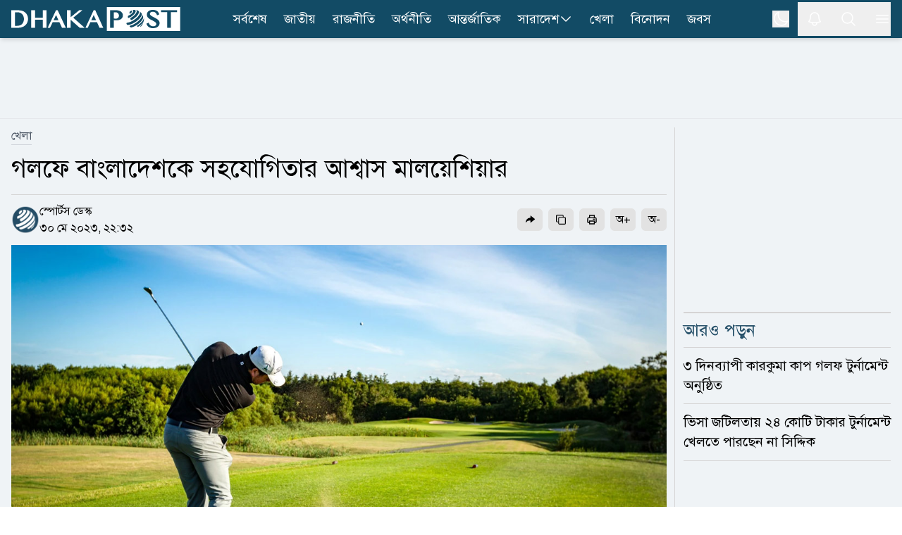

--- FILE ---
content_type: text/html; charset=utf-8
request_url: https://www.dhakapost.com/sports/197802
body_size: 22139
content:
<!DOCTYPE html><html class="__className_b8d676" lang="bn"><head><meta charSet="utf-8"/><meta name="viewport" content="width=device-width, initial-scale=1"/><link rel="preload" as="image" href="https://cdn.dhakapost.com/media/imgAll/BG/2023May/untitled-9-20230530223206.jpg"/><link rel="stylesheet" href="https://cdn.dhakapost.com/_next/static/css/5cc01a5445d3edae.css" data-precedence="next"/><link rel="stylesheet" href="https://cdn.dhakapost.com/_next/static/css/11bfcee992e51f0b.css" data-precedence="next"/><link rel="stylesheet" href="https://cdn.dhakapost.com/_next/static/css/6332e7a71398a201.css" data-precedence="next"/><link rel="preload" as="script" fetchPriority="low" href="https://cdn.dhakapost.com/_next/static/chunks/webpack-cb75aac0e1c94280.js"/><script src="https://cdn.dhakapost.com/_next/static/chunks/4bd1b696-100b9d70ed4e49c1.js" async="" type="39eaac3954880e411710a6d8-text/javascript"></script><script src="https://cdn.dhakapost.com/_next/static/chunks/1255-ecaa16943547460c.js" async="" type="39eaac3954880e411710a6d8-text/javascript"></script><script src="https://cdn.dhakapost.com/_next/static/chunks/main-app-e8fcde5642fd2741.js" async="" type="39eaac3954880e411710a6d8-text/javascript"></script><script src="https://cdn.dhakapost.com/_next/static/chunks/1072-da7fa133f9d72b44.js" async="" type="39eaac3954880e411710a6d8-text/javascript"></script><script src="https://cdn.dhakapost.com/_next/static/chunks/app/layout-03fc4e3d337a1124.js" async="" type="39eaac3954880e411710a6d8-text/javascript"></script><script src="https://cdn.dhakapost.com/_next/static/chunks/2626716e-ac610cdbbc93170f.js" async="" type="39eaac3954880e411710a6d8-text/javascript"></script><script src="https://cdn.dhakapost.com/_next/static/chunks/13b76428-c75990430d19f963.js" async="" type="39eaac3954880e411710a6d8-text/javascript"></script><script src="https://cdn.dhakapost.com/_next/static/chunks/7303-726ee1fa6f55cddb.js" async="" type="39eaac3954880e411710a6d8-text/javascript"></script><script src="https://cdn.dhakapost.com/_next/static/chunks/2619-024c323f8ca0f6aa.js" async="" type="39eaac3954880e411710a6d8-text/javascript"></script><script src="https://cdn.dhakapost.com/_next/static/chunks/7553-8135690b8a3465ec.js" async="" type="39eaac3954880e411710a6d8-text/javascript"></script><script src="https://cdn.dhakapost.com/_next/static/chunks/1356-44a3e3927d1d9604.js" async="" type="39eaac3954880e411710a6d8-text/javascript"></script><script src="https://cdn.dhakapost.com/_next/static/chunks/6792-1490aaa908a6a2a5.js" async="" type="39eaac3954880e411710a6d8-text/javascript"></script><script src="https://cdn.dhakapost.com/_next/static/chunks/4207-1231f22389960aff.js" async="" type="39eaac3954880e411710a6d8-text/javascript"></script><script src="https://cdn.dhakapost.com/_next/static/chunks/6383-34b575c064b701f0.js" async="" type="39eaac3954880e411710a6d8-text/javascript"></script><script src="https://cdn.dhakapost.com/_next/static/chunks/2094-6daf665af98a70d6.js" async="" type="39eaac3954880e411710a6d8-text/javascript"></script><script src="https://cdn.dhakapost.com/_next/static/chunks/2024-030eab2c75d548bf.js" async="" type="39eaac3954880e411710a6d8-text/javascript"></script><script src="https://cdn.dhakapost.com/_next/static/chunks/app/(main)/page-646b2b16eedf9dc4.js" async="" type="39eaac3954880e411710a6d8-text/javascript"></script><script src="https://cdn.dhakapost.com/_next/static/chunks/4101-f9786f3aa2627ced.js" async="" type="39eaac3954880e411710a6d8-text/javascript"></script><script src="https://cdn.dhakapost.com/_next/static/chunks/app/(t20-world-cup)/layout-29ffc25fae216171.js" async="" type="39eaac3954880e411710a6d8-text/javascript"></script><script src="https://cdn.dhakapost.com/_next/static/chunks/3023-fe5510dbeb14c23d.js" async="" type="39eaac3954880e411710a6d8-text/javascript"></script><script src="https://cdn.dhakapost.com/_next/static/chunks/9716-25afbd4a5eded614.js" async="" type="39eaac3954880e411710a6d8-text/javascript"></script><script src="https://cdn.dhakapost.com/_next/static/chunks/app/(main)/layout-08bf0de466020bbc.js" async="" type="39eaac3954880e411710a6d8-text/javascript"></script><script src="https://cdn.dhakapost.com/_next/static/chunks/app/(main)/error-0394d86e4355b954.js" async="" type="39eaac3954880e411710a6d8-text/javascript"></script><script src="https://cdn.dhakapost.com/_next/static/chunks/app/(main)/not-found-9e119963274149c7.js" async="" type="39eaac3954880e411710a6d8-text/javascript"></script><script src="https://cdn.dhakapost.com/_next/static/chunks/c16f53c3-409df1246fc2628c.js" async="" type="39eaac3954880e411710a6d8-text/javascript"></script><script src="https://cdn.dhakapost.com/_next/static/chunks/545-b45e18834aeb1b07.js" async="" type="39eaac3954880e411710a6d8-text/javascript"></script><script src="https://cdn.dhakapost.com/_next/static/chunks/2834-a3d715add6adde09.js" async="" type="39eaac3954880e411710a6d8-text/javascript"></script><script src="https://cdn.dhakapost.com/_next/static/chunks/8932-d51b2e2db8dd2d27.js" async="" type="39eaac3954880e411710a6d8-text/javascript"></script><script src="https://cdn.dhakapost.com/_next/static/chunks/app/(main)/details/%5Bcategory%5D/%5Bid%5D/page-be5a992c7cc1a7c8.js" async="" type="39eaac3954880e411710a6d8-text/javascript"></script><link rel="preload" href="https://www.googletagmanager.com/gtm.js?id=GTM-PMJ5N5H" as="script"/><link rel="preload" href="https://cdn.izooto.com/scripts/90789ca699168fda50df28113291d1a2ac3b81e4.js" as="script"/><meta name="next-size-adjust" content=""/><link rel="preconnect" href="https://cdn.dhakapost.com"/><link rel="preconnect" href="https://assets.dhakapost.com"/><link rel="preconnect" href="https://securepubads.g.doubleclick.net"/><link rel="dns-prefetch" href="https://www.googletagmanager.com"/><link rel="dns-prefetch" href="https://cdn.dhakapost.com"/><link rel="dns-prefetch" href="https://assets.dhakapost.com"/><link rel="dns-prefetch" href="https://cdn.izooto.com"/><link rel="preload" href="https://securepubads.g.doubleclick.net/tag/js/gpt.js" as="script"/><meta name="theme-color" content="#124B65"/><link rel="amphtml" href="https://www.dhakapost.com/amp/sports/others/197802"/><title>গলফে বাংলাদেশকে সহযোগিতার আশ্বাস মালয়েশিয়ার</title><meta name="description" content="মালয়েশিয়া গলফ জুনিয়র এ্যাসোসিয়েশনের পাঁচ সদস্যের একটি প্রতিনিধি দল শুভেচ্ছা সফরে বাংলাদেশে এসেছেন। প্রতিনিধি দলটি আজ (৩০ মে ২০২৩) ঢাকা সেনানিবাসস্থ কুর্মি.."/><meta name="author" content="স্পোর্টস ডেস্ক"/><link rel="manifest" href="/manifest.json"/><meta name="robots" content="index, follow"/><meta name="googlebot" content="index, follow, max-video-preview:-1, max-image-preview:large, max-snippet:-1"/><meta name="fb:pages" content="100523345143327"/><link rel="canonical" href="https://www.dhakapost.com/sports/197802"/><meta property="fb:app_id" content="3102640556528237"/><meta property="og:title" content="গলফে বাংলাদেশকে সহযোগিতার আশ্বাস মালয়েশিয়ার"/><meta property="og:description" content="মালয়েশিয়া গলফ জুনিয়র এ্যাসোসিয়েশনের পাঁচ সদস্যের একটি প্রতিনিধি দল শুভেচ্ছা সফরে বাংলাদেশে এসেছেন। প্রতিনিধি দলটি আজ (৩০ মে ২০২৩) ঢাকা সেনানিবাসস্থ কুর্মি.."/><meta property="og:url" content="https://www.dhakapost.com/sports/197802"/><meta property="og:site_name" content="dhakapost.com"/><meta property="og:image" content="https://assets.dhakapost.com/og-image/media/imgAll/BG/2023May/untitled-9-20230530223206.jpg?cid=197802"/><meta property="og:image:secure_url" content="https://assets.dhakapost.com/og-image/media/imgAll/BG/2023May/untitled-9-20230530223206.jpg?cid=197802"/><meta property="og:image:width" content="1200"/><meta property="og:image:height" content="630"/><meta property="og:image:alt" content="গলফে বাংলাদেশকে সহযোগিতার আশ্বাস মালয়েশিয়ার"/><meta property="og:image:type" content="image/jpeg"/><meta property="og:type" content="article"/><meta property="article:published_time" content="2023-05-30T22:32:06+06:00"/><meta property="article:tag" content="গলফ"/><meta name="twitter:card" content="summary_large_image"/><meta name="twitter:site" content="@DPostOnline"/><meta name="twitter:title" content="গলফে বাংলাদেশকে সহযোগিতার আশ্বাস মালয়েশিয়ার"/><meta name="twitter:description" content="মালয়েশিয়া গলফ জুনিয়র এ্যাসোসিয়েশনের পাঁচ সদস্যের একটি প্রতিনিধি দল শুভেচ্ছা সফরে বাংলাদেশে এসেছেন। প্রতিনিধি দলটি আজ (৩০ মে ২০২৩) ঢাকা সেনানিবাসস্থ কুর্মি.."/><meta name="twitter:image" content="https://assets.dhakapost.com/og-image/media/imgAll/BG/2023May/untitled-9-20230530223206.jpg?cid=197802"/><link rel="shortcut icon" href="https://cdn.dhakapost.com/config/favicon/favicon-128x128.png"/><link rel="icon" href="https://cdn.dhakapost.com/config/favicon/favicon-40x40.svg" type="image/svg+xml"/><link rel="icon" href="https://cdn.dhakapost.com/config/favicon/favicon-16x16.png" sizes="16x16" type="image/png"/><link rel="icon" href="https://cdn.dhakapost.com/config/favicon/favicon-32x32.png" sizes="32x32" type="image/png"/><link rel="icon" href="https://cdn.dhakapost.com/config/favicon/android-icon-48x48.png" sizes="48x48" type="image/png"/><link rel="icon" href="https://cdn.dhakapost.com/config/favicon/favicon-96x96.png" sizes="96x96" type="image/png"/><link rel="icon" href="https://cdn.dhakapost.com/config/favicon/favicon-128x128.png" sizes="128x128" type="image/png"/><link rel="icon" href="https://cdn.dhakapost.com/config/favicon/android-icon-144x144.png" sizes="192x192" type="image/png"/><link rel="icon" href="https://cdn.dhakapost.com/config/favicon/android-icon-192x192.png" sizes="192x192" type="image/png"/><link rel="icon" href="https://cdn.dhakapost.com/config/favicon/favicon-512x512.png" sizes="512x512" type="image/png"/><link rel="apple-touch-icon" href="https://cdn.dhakapost.com/config/favicon/apple-icon-57x57.png" sizes="57x57" type="image/png"/><link rel="apple-touch-icon" href="https://cdn.dhakapost.com/config/favicon/apple-icon-60x60.png" sizes="60x60" type="image/png"/><link rel="apple-touch-icon" href="https://cdn.dhakapost.com/config/favicon/apple-icon-72x72.png" sizes="72x72" type="image/png"/><link rel="apple-touch-icon" href="https://cdn.dhakapost.com/config/favicon/apple-icon-76x76.png" sizes="76x76" type="image/png"/><link rel="apple-touch-icon" href="https://cdn.dhakapost.com/config/favicon/apple-icon-114x114.png" sizes="114x114" type="image/png"/><link rel="apple-touch-icon" href="https://cdn.dhakapost.com/config/favicon/apple-icon-120x120.png" sizes="120x120" type="image/png"/><link rel="apple-touch-icon" href="https://cdn.dhakapost.com/config/favicon/apple-icon-144x144.png" sizes="144x144" type="image/png"/><link rel="apple-touch-icon" href="https://cdn.dhakapost.com/config/favicon/apple-icon-152x152.png" sizes="152x152" type="image/png"/><link rel="apple-touch-icon" href="https://cdn.dhakapost.com/config/favicon/apple-icon-180x180.png" sizes="180x180" type="image/png"/><script src="https://cdn.dhakapost.com/_next/static/chunks/polyfills-42372ed130431b0a.js" noModule="" type="39eaac3954880e411710a6d8-text/javascript"></script></head><body class="print:!bg-white"><div hidden=""><!--$--><!--/$--></div><noscript><iframe src="https://www.googletagmanager.com/ns.html?id=GTM-PMJ5N5H" height="0" width="0" style="display: none; visibility: hidden;"></iframe></noscript><script type="39eaac3954880e411710a6d8-text/javascript">((a,b,c,d,e,f,g,h)=>{let i=document.documentElement,j=["light","dark"];function k(b){var c;(Array.isArray(a)?a:[a]).forEach(a=>{let c="class"===a,d=c&&f?e.map(a=>f[a]||a):e;c?(i.classList.remove(...d),i.classList.add(f&&f[b]?f[b]:b)):i.setAttribute(a,b)}),c=b,h&&j.includes(c)&&(i.style.colorScheme=c)}if(d)k(d);else try{let a=localStorage.getItem(b)||c,d=g&&"system"===a?window.matchMedia("(prefers-color-scheme: dark)").matches?"dark":"light":a;k(d)}catch(a){}})("class","theme","light",null,["light","dark"],null,true,true)</script><div data-rht-toaster="" style="position:fixed;z-index:9999;top:16px;left:16px;right:16px;bottom:16px;pointer-events:none"></div><header class="bg-[color:var(--brand-color)] sticky top-0 z-50 dark:bg-[color:var(--brand-color)] print:border-none print:static print:!bg-white shadow-md"><div class="container px-4 mx-auto print:px-0"><div class="flex items-center justify-between print:border-b print:border-dashed print:border-[#ccc] print:pb-2"><div class="logo print:flex print:justify-center print:w-full"><a href="/" aria-label="logo"><svg xmlns="http://www.w3.org/2000/svg" class="w-[190px] md:w-[215px] lg:w-[230px] xl:w-[240px] my-1 print:mt-0" viewBox="0 0 558 80" fill="none"><g clip-path="url(#clip0_2_2)"><path d="M557.647 0H315.294V80H557.647V0Z" class="fill-white print:!fill-[color:var(--brand-color)]"></path><path d="M514.493 69.4118V16.8716H494.118V10.5882H547.059V16.8716H526.664V69.4118H514.493Z" class="fill-[color:var(--brand-color)] print:!fill-white"></path><path d="M467.628 70.5882C464.783 70.5882 462.191 70.2648 459.951 69.6558C457.671 69.0279 455.625 68.0955 453.871 66.8967C452.118 65.6979 450.578 64.1947 449.331 62.4631C448.084 60.7505 447.071 58.7716 446.292 56.5833L445.882 55.4035L453.52 52.3019L453.969 53.6719C454.514 55.3655 455.274 56.8878 456.209 58.2197C457.145 59.5327 458.216 60.6554 459.444 61.5688C460.652 62.4821 462.035 63.1862 463.516 63.6619C465.017 64.1566 466.634 64.404 468.329 64.404C469.596 64.404 470.862 64.2327 472.109 63.8902C473.317 63.5477 474.428 63.053 475.383 62.387C476.298 61.759 477.058 60.9598 477.604 60.0465C478.13 59.1712 478.403 58.1436 478.403 56.9448C478.403 55.4797 478.033 54.2238 477.273 53.1011C476.454 51.8833 475.363 50.7606 474.038 49.7521C472.655 48.6865 471.037 47.678 469.245 46.7266C467.374 45.7371 465.484 44.7666 463.555 43.7772C461.607 42.7877 459.658 41.7411 457.788 40.6375C455.839 39.5148 454.086 38.2399 452.566 36.8318C451.007 35.4046 449.74 33.7872 448.766 32.0176C447.772 30.1908 447.266 28.0597 447.266 25.7192C447.266 23.4167 447.714 21.2284 448.591 19.2495C449.487 17.2515 450.793 15.4818 452.507 14.0357C454.202 12.5895 456.307 11.4478 458.762 10.6296C461.198 9.8304 463.984 9.41177 467.082 9.41177C469.868 9.41177 472.401 9.71623 474.623 10.3061C476.883 10.915 478.89 11.8094 480.605 12.9891C482.319 14.1689 483.82 15.6531 485.008 17.3847C486.197 19.0973 487.152 21.0762 487.872 23.3025L488.243 24.4252L480.897 27.7362L480.429 26.3281C479.884 24.7106 479.202 23.2264 478.383 21.8944C477.584 20.6005 476.61 19.4778 475.5 18.5645C474.408 17.6701 473.122 16.947 471.68 16.4523C470.219 15.9576 468.543 15.7102 466.673 15.7102C465.056 15.7102 463.633 15.9385 462.445 16.3572C461.275 16.7948 460.282 17.3466 459.522 18.0317C458.762 18.6977 458.197 19.4588 457.846 20.277C457.476 21.0952 457.301 21.9515 457.301 22.8078C457.301 23.9876 457.671 25.0532 458.411 26.0617C459.23 27.1653 460.36 28.2309 461.763 29.2394C463.224 30.286 464.9 31.3135 466.751 32.284C468.68 33.2925 470.628 34.32 472.635 35.3666C474.642 36.4131 476.649 37.5168 478.578 38.6395C480.566 39.8002 482.378 41.0941 483.956 42.4832C485.573 43.9104 486.879 45.5087 487.872 47.2023C488.905 48.9909 489.412 51.008 489.412 53.1962C489.412 55.5938 488.944 57.8772 488.028 59.9894C487.093 62.1206 485.671 64.0044 483.82 65.5838C481.988 67.1441 479.689 68.3809 477 69.2753C474.252 70.1316 471.135 70.5882 467.628 70.5882Z" class="fill-[color:var(--brand-color)] print:!fill-white"></path><path d="M396.815 11.7647C400.005 12.324 399.324 15.9867 395.274 19.938C394.432 20.768 393.5 21.5438 392.55 22.2475C390.722 23.0594 389.36 18.9276 389.413 18.6209C389.431 18.5126 389.575 18.4405 389.664 18.3863C391.17 17.2497 391.976 15.6078 390.74 15.3913C392.675 13.8577 394.718 12.6488 396.815 11.7647Z" class="fill-[color:var(--brand-color)] print:!fill-white"></path><path d="M406.666 9.41498C415.604 11.5386 408.111 23.8752 395.788 31.9065C391.433 34.7444 388.029 36.0186 386.907 36.4434C384.149 36.9067 384.282 31.3273 385.671 29.4546C385.804 29.2809 386.032 29.0878 386.222 28.972C390.045 27.5626 394.362 24.8598 397.747 21.5198C403.205 16.1142 404.137 11.1332 399.82 10.3803C402.102 9.68527 404.384 9.37637 406.666 9.41498Z" class="fill-[color:var(--brand-color)] print:!fill-white"></path><path d="M410.371 9.54501C411.232 9.73535 412.392 9.96376 413.253 10.1922C416.191 11.1058 416.359 11.1629 418.081 11.9433C423.807 14.5699 421.468 23.2494 412.074 32.5569C407.808 36.7824 402.774 40.475 397.722 43.273C394.129 44.6815 392.221 39.9421 393.194 37.4677C393.474 36.7253 393.905 36.4208 394.279 36.1353C398.489 33.7941 402.718 30.7106 406.273 27.1704C414.975 18.5671 416.434 10.6109 409.567 9.41177C409.847 9.46888 410.109 9.50694 410.371 9.54501Z" class="fill-[color:var(--brand-color)] print:!fill-white"></path><path d="M423.742 15.3582C426.367 17.3241 426.581 17.4958 428.155 19.0036L429.089 19.977C432.821 24.0041 429.516 32.6118 419.951 41.7539C409.316 51.9076 394.502 59.3893 384.528 60C380.912 59.7137 378.948 54.3315 380.581 52.9001C380.795 52.7283 381.165 52.6138 381.437 52.5565C390.749 51.9839 404.611 44.9985 414.546 35.4938C424.403 26.0654 427.164 17.2668 421.837 14.1176L423.742 15.3582Z" class="fill-[color:var(--brand-color)] print:!fill-white"></path><path d="M431.02 23.9294C432.731 26.6916 432.994 27.1107 434.141 29.6824L434.968 31.854C436.416 36.2354 433.013 43.5124 425.249 51.1893C416.826 59.514 405.602 65.9717 396.653 68.1815C392.516 68.753 389.452 64.6192 390.994 62.981C391.219 62.7524 391.633 62.5809 391.934 62.4666C401.165 60.1807 412.746 53.5134 421.451 44.922C430.4 36.083 433.746 27.7584 430.776 23.5294L431.02 23.9294Z" class="fill-[color:var(--brand-color)] print:!fill-white"></path><path d="M437.621 39.6945C437.659 41.086 437.659 42.9665 437.602 44.3581C437.279 47.9874 434.354 52.9143 429.036 58.0292C426.301 60.6619 423.205 63.0877 420.014 65.1751C416.899 66.9051 414.791 65.1563 415.399 63.2006C415.703 62.2039 416.405 61.6774 417.013 61.2073C420.66 58.819 424.193 56.0547 427.326 53.0459C434.525 46.1069 437.887 39.5064 437.013 35.2941C437.241 36.5917 437.545 38.3593 437.621 39.6945Z" class="fill-[color:var(--brand-color)] print:!fill-white"></path><path d="M434.973 53.8093C434.072 56.1252 433.981 56.3607 433.116 58.0486L433.061 58.1468C432.394 59.344 431.005 61.817 427.614 65.1339C425.9 66.6844 425.882 65.389 425.882 65.1143C425.9 64.7021 426.099 63.5441 427.614 61.9151C428.137 61.4048 428.624 60.8945 429.129 60.3842C433.35 55.9093 435.839 51.6111 436.471 48.2353C436.02 50.3942 435.695 51.827 434.973 53.8093Z" class="fill-[color:var(--brand-color)] print:!fill-white"></path><path d="M325.882 69.3927V10.5882H345.378C348.484 10.5882 351.432 10.9701 354.164 11.6956C356.935 12.4402 359.372 13.5666 361.435 15.0177C363.538 16.5069 365.209 18.3397 366.408 20.4972C367.626 22.6737 368.235 25.1939 368.235 27.9623C368.235 30.7116 367.626 33.1745 366.447 35.2555C365.268 37.3175 363.695 39.0358 361.789 40.3914C359.902 41.7279 357.721 42.7207 355.343 43.3698C352.984 43.9998 350.567 44.3244 348.11 44.3244C347.088 44.3244 346.027 44.3053 344.907 44.2671C343.787 44.2289 342.725 44.1526 341.703 44.0762C340.681 43.9807 339.718 43.8853 338.834 43.7707C338.637 43.7516 338.441 43.7135 338.264 43.6944V69.4118H325.882V69.3927ZM338.244 37.9667C339.011 38.1958 339.817 38.3867 340.642 38.5394C341.782 38.7685 342.981 38.8831 344.18 38.8831C346.066 38.8831 347.717 38.6158 349.113 38.0621C350.469 37.5275 351.628 36.802 352.513 35.8856C353.417 34.9692 354.085 33.8809 354.517 32.6399C354.969 31.3607 355.205 29.967 355.205 28.5159C355.205 26.8167 354.91 25.2702 354.321 23.9147C353.731 22.5591 352.925 21.3945 351.903 20.4399C350.881 19.4853 349.643 18.7216 348.248 18.2061C346.852 17.6715 345.32 17.4042 343.708 17.4042H338.264V37.9667H338.244Z" class="fill-[color:var(--brand-color)] print:!fill-white"></path><path d="M120 69.4118H127.721L136.56 50.6952H158.877L167.426 69.4118H180L152.965 10.5882H147.67L120 69.4118ZM139.467 44.3736L147.805 26.6692L155.911 44.3736H139.467Z" class="fill-white print:!fill-[color:var(--brand-color)]"></path><path d="M234.874 10.5882H224.317L195.961 33.9306V10.5882H183.529V69.4118H195.961V42.6339L225.975 69.4118H242.353L204.505 35.5911L234.874 10.5882Z" class="fill-white print:!fill-[color:var(--brand-color)]"></path><path d="M271.833 10.5882L244.706 69.4118H252.276L260.941 50.7013H282.82L291.202 69.4118H303.529L277.025 10.5882H271.833ZM263.791 44.3626L271.966 26.664L279.913 44.3626H263.791Z" class="fill-white print:!fill-[color:var(--brand-color)]"></path><path d="M104.142 36.1637H78.2305V10.5882H65.8823V69.4118H78.2305V42.4812H104.142V69.4118H116.471V10.5882H104.142V36.1637Z" class="fill-white print:!fill-[color:var(--brand-color)]"></path><path d="M45.4459 17.7074C42.5806 15.2071 38.9753 13.3748 34.7059 12.2487C30.5313 11.1608 25.5028 10.5882 19.7533 10.5882H0V69.4118H21.9545C27.2296 69.4118 31.9924 68.6292 36.1101 67.0833C40.2467 65.5373 43.7761 63.3805 46.6034 60.6894C49.4307 57.9792 51.6129 54.7727 53.093 51.1463C54.5541 47.5199 55.2941 43.6073 55.2941 39.5038C55.2941 35.1903 54.4592 31.144 52.8273 27.4795C51.1765 23.834 48.6907 20.5321 45.4459 17.7074ZM41.7457 39.7328C41.7457 43.4928 41.1765 46.8328 40.0759 49.6767C38.9753 52.5014 37.4383 54.9063 35.5408 56.8149C33.6433 58.7235 31.3852 60.1931 28.8235 61.1665C26.2429 62.1399 23.4345 62.6553 20.4934 62.6553H11.9545V17.4402H20.5313C23.6243 17.4402 26.4896 17.9937 29.0892 19.0816C31.6698 20.1695 33.9279 21.6964 35.7875 23.6432C37.6471 25.5899 39.1271 27.9566 40.1708 30.6669C41.2144 33.3962 41.7457 36.4309 41.7457 39.7328Z" class="fill-white print:!fill-[color:var(--brand-color)]"></path></g><defs><clipPath id="clip0_2_2"><rect width="557.65" height="80" class="fill-[color:var(--brand-color)] print:!fill-white"></rect></clipPath></defs></svg></a></div><nav class="flex-nowrap overflow-x-auto lg:flex-wrap hidden lg:block print:!hidden"><div class="flex flex-wrap items-center lg:justify-center"><ul class="flex gap-2 whitespace-nowrap lg:overflow-hidden"><li class="hover:bg-[#314e5b] py-0.5  "><a class="flex items-center gap-1 py-[11px] px-3 text-lg text-white" href="/latest-news">সর্বশেষ</a></li><li class="hover:bg-[#314e5b] py-0.5  "><a class="flex items-center gap-1 py-[11px] px-3 text-lg text-white" href="/national">জাতীয়</a></li><li class="hover:bg-[#314e5b] py-0.5  "><a class="flex items-center gap-1 py-[11px] px-3 text-lg text-white" href="/politics">রাজনীতি</a></li><li class="hover:bg-[#314e5b] py-0.5  "><a class="flex items-center gap-1 py-[11px] px-3 text-lg text-white" href="/economy">অর্থনীতি</a></li><li class="hover:bg-[#314e5b] py-0.5  "><a class="flex items-center gap-1 py-[11px] px-3 text-lg text-white" href="/international">আন্তর্জাতিক</a></li><li class="hover:bg-[#314e5b] py-0.5 group "><a class="flex items-center gap-1 py-[11px] px-3 text-lg text-white" href="/country">সারাদেশ<svg xmlns="http://www.w3.org/2000/svg" fill="none" viewBox="0 0 24 24" stroke-width="1.5" stroke="currentColor" class="w-5 h-5"><path stroke-linecap="round" stroke-linejoin="round" d="M19.5 8.25l-7.5 7.5-7.5-7.5"></path></svg></a><div class="absolute hidden group-hover:block min-w-[150px] bg-gray-50 shadow rounded-sm dark:bg-[#273142]"><div><a class="text-lg hover:text-[#0D85BF] block py-[10px] px-[15px] dark:text-white dark:hover:text-[#e5f1fc] hover:bg-gray-100 dark:hover:bg-[#343f52]" href="/country-map">জেলার খবর</a></div></div></li><li class="hover:bg-[#314e5b] py-0.5  lg:hidden xl:block"><a class="flex items-center gap-1 py-[11px] px-3 text-lg text-white" href="/sports">খেলা</a></li><li class="hover:bg-[#314e5b] py-0.5  lg:hidden xl:block"><a class="flex items-center gap-1 py-[11px] px-3 text-lg text-white" href="/entertainment">বিনোদন</a></li><li class="hover:bg-[#314e5b] py-0.5  lg:hidden xl:block"><a class="flex items-center gap-1 py-[11px] px-3 text-lg text-white" href="/jobs-career">জবস</a></li></ul></div></nav><div class="flex items-center justify-center icon print:hidden"><div class="hidden p-3 last:pr-0 md:block"><button class="flex" aria-label="theme"><svg xmlns="http://www.w3.org/2000/svg" fill="none" viewBox="0 0 24 24" stroke-width="1.5" stroke="currentColor" class="h-6 w-6 rotate-0 scale-100 transition-all dark:-rotate-90 dark:scale-0 stroke-white"><path stroke-linecap="round" stroke-linejoin="round" d="M21.752 15.002A9.718 9.718 0 0118 15.75c-5.385 0-9.75-4.365-9.75-9.75 0-1.33.266-2.597.748-3.752A9.753 9.753 0 003 11.25C3 16.635 7.365 21 12.75 21a9.753 9.753 0 009.002-5.998z"></path></svg><svg xmlns="http://www.w3.org/2000/svg" fill="none" viewBox="0 0 24 24" stroke-width="1.5" stroke="currentColor" class="absolute h-6 w-6 rotate-90 scale-0 transition-all dark:rotate-0 dark:scale-100 stroke-white"><path stroke-linecap="round" stroke-linejoin="round" d="M12 3v2.25m6.364.386l-1.591 1.591M21 12h-2.25m-.386 6.364l-1.591-1.591M12 18.75V21m-4.773-4.227l-1.591 1.591M5.25 12H3m4.227-4.773L5.636 5.636M15.75 12a3.75 3.75 0 11-7.5 0 3.75 3.75 0 017.5 0z"></path></svg></button></div><button class="p-3 last:pr-0" aria-label="notification"><svg xmlns="http://www.w3.org/2000/svg" fill="none" viewBox="0 0 24 24" stroke-width="1.5" stroke="currentColor" class="jsx-3c24a8b70712e5db size-6 stroke-white transform transition-transform "><path stroke-linecap="round" stroke-linejoin="round" d="M14.857 17.082a23.848 23.848 0 005.454-1.31A8.967 8.967 0 0118 9.75v-.7V9A6 6 0 006 9v.75a8.967 8.967 0 01-2.312 6.022c1.733.64 3.56 1.085 5.455 1.31m5.714 0a24.255 24.255 0 01-5.714 0m5.714 0a3 3 0 11-5.714 0" class="jsx-3c24a8b70712e5db"></path></svg></button><button class="p-3 last:pr-0" aria-label="search"><svg xmlns="http://www.w3.org/2000/svg" fill="none" viewBox="0 0 24 24" stroke-width="1.5" stroke="currentColor" class="w-6 h-6 stroke-white"><path stroke-linecap="round" stroke-linejoin="round" d="M21 21l-5.197-5.197m0 0A7.5 7.5 0 105.196 5.196a7.5 7.5 0 0010.607 10.607z"></path></svg></button><button class="p-3 last:pr-0" type="button" aria-label="menu"><svg xmlns="http://www.w3.org/2000/svg" fill="none" viewBox="0 0 24 24" stroke-width="1.5" stroke="currentColor" class="w-6 h-6 stroke-white"><path stroke-linecap="round" stroke-linejoin="round" d="M3.75 6.75h16.5M3.75 12h16.5m-16.5 5.25h16.5"></path></svg></button></div></div></div></header><div class=""></div><main class="bg-[color:var(--bg-gray-color)] dark:bg-[color:var(--dark-bg)] print:!bg-white"><script id="details-structure" type="application/ld+json">{"@context":"https://schema.org","@type":"NewsArticle","url":"https://www.dhakapost.com/sports/197802","mainEntityOfPage":{"@type":"WebPage","name":"গলফে বাংলাদেশকে সহযোগিতার আশ্বাস মালয়েশিয়ার","@id":"https://www.dhakapost.com/sports/197802"},"headline":"গলফে বাংলাদেশকে সহযোগিতার আশ্বাস মালয়েশিয়ার","image":{"@type":"ImageObject","url":"https://cdn.dhakapost.com/media/imgAll/BG/2023May/untitled-9-20230530223206.jpg"},"datePublished":"2023-05-30T22:32:06+06:00","dateModified":"2023-05-30T22:32:06+06:00","author":{"@type":"Person","url":"https://www.dhakapost.com","name":"স্পোর্টস ডেস্ক"},"publisher":{"@type":"Organization","name":"dhakapost.com","logo":{"@type":"ImageObject","url":"https://cdn.dhakapost.com/media/common/dhaka-post-logo.svg"}}}</script><script id="details-breadcrumb-structure" type="application/ld+json">{"@context":"http://schema.org","@type":"BreadcrumbList","itemListElement":[{"@type":"ListItem","position":1,"item":{"@id":"https://www.dhakapost.com/","name":"Home"}},{"@type":"ListItem","position":2,"item":{"@id":"https://www.dhakapost.com/sports","name":"খেলা"}},{"@type":"ListItem","position":3,"item":{"name":"গলফে বাংলাদেশকে সহযোগিতার আশ্বাস মালয়েশিয়ার","@id":"https://www.dhakapost.com/sports/197802"}}]}</script><div class="flex justify-center w-full print:hidden border-b-[1px] border-[color:var(--divider-border) dark:border-[color:var(--dark-divider-border)]"><div class="container-section py-3 flex items-center justify-center"><div class="common-header-ad h-[100px] lg:h-[90px] overflow-hidden w-[320px] lg:w-[970px] flex justify-center"><div id="" class="" style="min-height:50px"></div></div></div></div><div class="pt-3 pb-5"><!--$?--><template id="B:0"></template><div class="pb-96"><div class="flex py-2 items-center justify-center print:hidden h-96"><div class="flex justify-center items-center space-x-1 text-2xl text-gray-700 dark:text-white -m-10"><svg fill="none" class="w-10 h-10 animate-spin" viewBox="0 0 32 32" xmlns="http://www.w3.org/2000/svg"><path clip-rule="evenodd" d="M15.165 8.53a.5.5 0 01-.404.58A7 7 0 1023 16a.5.5 0 011 0 8 8 0 11-9.416-7.874.5.5 0 01.58.404z" fill="currentColor" fill-rule="evenodd"></path></svg><div>লোড হচ্ছে ...</div></div></div></div><!--/$--></div><div class="md:hidden"><div id="" class="" style="min-height:50px"></div>;</div><div id="" class="" style="min-height:50px"></div><!--$--><!--/$--></main><div></div><footer class="bg-[color:var(--footer-bg)] border-t-4 border-[color:var(--title)] pt-6 dark:bg-[color:var(--dark-footer-bg)] print:hidden"></footer><script type="39eaac3954880e411710a6d8-text/javascript">requestAnimationFrame(function(){$RT=performance.now()});</script><script src="https://cdn.dhakapost.com/_next/static/chunks/webpack-cb75aac0e1c94280.js" id="_R_" async="" type="39eaac3954880e411710a6d8-text/javascript"></script><div hidden id="S:0"><div class="mb-2 news-items"><div class="news-item-0 " data-print-id="197802"><div class="container px-4 mx-auto print:px-0"><div class="grid grid-cols-1 md:grid-cols-12 gap-6 print:!block"><div class="col-span-12 lg:col-span-8 xl:col-span-9 relative after:bg-[color:var(--divider-border)] after:absolute after:w-full after:h-[1px] after:right-0 after:-bottom-3 lg:after:top-0 lg:after:-right-3 lg:after:w-[1px] lg:after:h-full dark:after:bg-[color:var(--dark-divider-border)] print:!col-span-12 print:after:bg-transparent"><article><div class="mb-3"><nav aria-label="Breadcrumb" class="print:hidden pb-2"><ol class="flex items-center gap-1 text-sm text-gray-600 border-b border-gray-300 dark:border-gray-500 w-fit"><li><a class="block transition hover:text-gray-700 dark:text-gray-200 dark:hover:text-gray-300 text-base" href="https://www.dhakapost.com/sports"> <!-- -->খেলা<!-- --> </a></li></ol></nav><h1 class="text-[color:var(--link-color)] text-3xl lg:text-4xl leading-[40px] lg:leading-[50px] mb-6 dark:text-white print:dark:text-black print:text-2xl print:mb-2">গলফে বাংলাদেশকে সহযোগিতার আশ্বাস মালয়েশিয়ার</h1><div class="info-area flex flex-col md:flex-row gap-3 items-center justify-between relative after:bg-[color:var(--divider-border)] after:absolute after:w-full after:h-[1px] after:right-0 after:-top-3 dark:after:bg-[color:var(--dark-divider-border)] print:after:bg-transparent"><div class="w-full md:w-1/2"><div class="w-full overflow-x-auto no-scrollbar"><div class="flex flex-row flex-wrap items-center gap-3"><div><div class="text-[color:var(--link-color)] text-base dark:text-white print:dark:text-black"><div class="flex flex-row items-center gap-2"><img alt="dhaka-post" loading="lazy" width="192" height="192" decoding="async" data-nimg="1" class="w-10 h-10 rounded-full author-image print:hidden" style="color:transparent" src="https://cdn.dhakapost.com/media/common/icon.png"/><div class="flex flex-col"><div class="flex">স্পোর্টস ডেস্ক<!-- --> </div><time dateTime="2023-05-30T22:32:06+06:00">৩০ মে ২০২৩, ২২:৩২</time></div></div></div></div></div></div></div><div class="w-full md:w-1/2 print:hidden flex items-center whitespace-nowrap justify-start md:justify-end min-h-[40px] md:min-h-[48px] select-none"><div></div><div class="relative inline-block" data-headlessui-state=""><button aria-label="Share" class="flex justify-center cursor-pointer text-xs h-[32px] min-w-[36px] mr-2 w-fit rounded-md items-center bg-[#e2e2e2] text-black dark:bg-[#636464] dark:text-white" id="headlessui-menu-button-_R_fa4mclubsnpfebtpb_" type="button" aria-haspopup="menu" aria-expanded="false" data-headlessui-state=""><svg stroke="currentColor" fill="currentColor" stroke-width="0" viewBox="0 0 24 24" class="w-4 h-4" xmlns="http://www.w3.org/2000/svg"><path d="M13 14H11C7.54202 14 4.53953 15.9502 3.03239 18.8107C3.01093 18.5433 3 18.2729 3 18C3 12.4772 7.47715 8 13 8V3L23 11L13 19V14Z"></path></svg></button></div><div class="flex overflow-x-auto no-scrollbar print:hidden"><div class="undefined flex justify-center cursor-pointer text-xs h-[32px] min-w-[36px] mr-2 w-fit rounded-md items-center  bg-[#e2e2e2] text-black dark:bg-[#636464] dark:text-white"><svg class="w-4 h-4" stroke="currentColor" fill="none" stroke-width="0" viewBox="0 0 15 15" xmlns="http://www.w3.org/2000/svg"><path fill-rule="evenodd" clip-rule="evenodd" d="M1 9.50006C1 10.3285 1.67157 11.0001 2.5 11.0001H4L4 10.0001H2.5C2.22386 10.0001 2 9.7762 2 9.50006L2 2.50006C2 2.22392 2.22386 2.00006 2.5 2.00006L9.5 2.00006C9.77614 2.00006 10 2.22392 10 2.50006V4.00002H5.5C4.67158 4.00002 4 4.67159 4 5.50002V12.5C4 13.3284 4.67158 14 5.5 14H12.5C13.3284 14 14 13.3284 14 12.5V5.50002C14 4.67159 13.3284 4.00002 12.5 4.00002H11V2.50006C11 1.67163 10.3284 1.00006 9.5 1.00006H2.5C1.67157 1.00006 1 1.67163 1 2.50006V9.50006ZM5 5.50002C5 5.22388 5.22386 5.00002 5.5 5.00002H12.5C12.7761 5.00002 13 5.22388 13 5.50002V12.5C13 12.7762 12.7761 13 12.5 13H5.5C5.22386 13 5 12.7762 5 12.5V5.50002Z" fill="currentColor"></path></svg></div><div class="flex justify-center cursor-pointer text-xs h-[32px] w-[36px] mr-2 bg-[#e2e2e2] dark:bg-[#636464] dark:text-white rounded-md items-center print:hidden undefined"><svg class="w-4 h-4" stroke="currentColor" fill="none" stroke-width="0" viewBox="0 0 24 24" xmlns="http://www.w3.org/2000/svg"><path d="M19 7h-1V2H6v5H5c-1.654 0-3 1.346-3 3v7c0 1.103.897 2 2 2h2v3h12v-3h2c1.103 0 2-.897 2-2v-7c0-1.654-1.346-3-3-3zM8 4h8v3H8V4zm8 16H8v-4h8v4zm4-3h-2v-3H6v3H4v-7c0-.551.449-1 1-1h14c.552 0 1 .449 1 1v7z" fill="currentColor"></path><path d="M14 10h4v2h-4z" fill="currentColor"></path></svg></div><div class="flex justify-center cursor-pointer text-md h-[32px] w-[36px] mr-2 bg-[#e2e2e2] dark:bg-[#636464] dark:text-white rounded-md items-center print:hidden undefined">অ+</div><div class="flex justify-center cursor-pointer text-md h-[32px] w-[36px] bg-[#e2e2e2] dark:bg-[#636464] dark:text-white rounded-md items-center print:hidden undefined">অ-</div></div></div></div></div><figure class="image"><div class="relative w-full h-auto mb-1"><img alt="গলফে বাংলাদেশকে সহযোগিতার আশ্বাস মালয়েশিয়ার" width="1280" height="720" decoding="async" data-nimg="1" class="w-full h-auto" style="color:transparent" src="https://cdn.dhakapost.com/media/imgAll/BG/2023May/untitled-9-20230530223206.jpg"/><div class="print:hidden absolute bottom-0 left-0 right-0 w-full hidden"><div class="details-image-overlay"><div id="" class="w-full h-full gpt-ad-wrapper" style="min-height:50px"></div></div></div></div><figcaption class="text-sm italic text-[color:var(--link-intro)] dark:text-[color:var(--dark-link-intro)] print:dark:text-black">ছবি: সংগৃহীত</figcaption></figure><div class="news-details text-[color:var(--link-color)] mt-3 [font-size:var(--details-mobile-font)] lg:[font-size:var(--details-font)] leading-[2.2rem] lg:leading-[2.16rem] print:leading-7 dark:text-white break-words print:dark:text-black print:text-base"><div><p><strong>মালয়েশিয়া গলফ জুনিয়র এ্যাসোসিয়েশনের পাঁচ সদস্যের একটি প্রতিনিধি দল শুভেচ্ছা সফরে বাংলাদেশে এসেছেন। প্রতিনিধি দলটি আজ (৩০ মে ২০২৩) ঢাকা সেনানিবাসস্থ কুর্মিটোলা গলফ ক্লাবে বাংলাদেশ গলফ ফেডারেশন পরিদর্শন করেছে।</strong></p>
<div>
<div class="x78zum5" role="none">
<div class="x78zum5 x1iyjqo2 xs83m0k xeuugli" role="none">
<div class="x1h91t0o xkh2ocl x78zum5 xdt5ytf x13a6bvl xcrg951 x1r145dm" role="none">
<div class="x78zum5 xh8yej3" role="none">
<div class="x1cy8zhl x78zum5 xdt5ytf x193iq5w x1n2onr6">
<div class="x78zum5 xh8yej3" role="none">
<div class="x1tlxs6b x1g8br2z x1gn5b1j x230xth x14ctfv x1okitfd x6ikm8r x10wlt62 x1mzt3pk x1y1aw1k xn6708d xwib8y2 x1ye3gou x1n2onr6 x13faqbe x1vjfegm" role="none">
<div class="x9f619 x1n2onr6 x1ja2u2z __fb-dark-mode" role="none">
<div class="x6prxxf x1fc57z9 x1yc453h x126k92a xzsf02u" dir="auto" role="none">বাংলাদেশ গলফ ফেডারেশনের চীফ কো-অর্ডিনেটর লেফটেন্যান্ট কর্ণেল আহসান আজিজ (অবঃ) প্রতিনিধি দলকে ফেডারেশনের বিভিন্ন কর্মকান্ড সম্পর্কে ব্রীফ করেন। এরপর উভয় সংস্থার প্রতিনিধিদল এক বৈঠকে মিলিত হন।</div>
<div class="x6prxxf x1fc57z9 x1yc453h x126k92a xzsf02u" dir="auto" role="none">&nbsp;</div>
<div class="x6prxxf x1fc57z9 x1yc453h x126k92a xzsf02u" dir="auto" role="none">এ বৈঠকে বিভিন্ন স্বার্থ সংশ্লিষ্ট এবং পারস্পরিক সহযোগিতার বিষয়াদি নিয়ে ফলপ্রসু আলোচনা হয়েছে বলে জানিয়েছে বাংলাদেশ গলফ ফেডারেশন। ভবিষ্যতে বাংলাদেশ হতে বিভিন্ন বয়সের ছেলে-মেয়েদের গলফ খেলার এবং লেখাপড়া করার জন্য মালয়েশিয়ায় সুযোগ প্রদান করবে বলেও জানিয়েছে তারা।</div>
<div class="x6prxxf x1fc57z9 x1yc453h x126k92a xzsf02u" dir="auto" role="none">&nbsp;</div>
<div class="x6prxxf x1fc57z9 x1yc453h x126k92a xzsf02u" dir="auto" role="none">দুই পক্ষের এমন ফলপ্রসু আলোচনায় প্রতিনিধি দল সন্তোষ প্রকাশ করেছে।</div>
<div class="x6prxxf x1fc57z9 x1yc453h x126k92a xzsf02u" dir="auto" role="none">&nbsp;</div>
<div class="x6prxxf x1fc57z9 x1yc453h x126k92a xzsf02u" dir="auto" role="none"><span style="color: #ced4d9;">এইচজেএস</span></div>
</div>
</div>
</div>
</div>
</div>
</div>
</div>
</div>
</div></div></div><div id="" class="" style="min-height:50px"></div><div id="" class="" style="min-height:50px"></div></article><div class="hidden print:flex print:items-center print:flex-col print:justify-center print:my-2 print:gap-2"><p class="text-sm text-gray-600">অনলাইনে পড়তে স্ক্যান করুন</p><svg height="60" width="60" viewBox="0 0 29 29" role="img"><path fill="#FFFFFF" d="M0,0 h29v29H0z" shape-rendering="crispEdges"></path><path fill="#000000" d="M0 0h7v1H0zM8 0h3v1H8zM13 0h2v1H13zM18 0h3v1H18zM22,0 h7v1H22zM0 1h1v1H0zM6 1h1v1H6zM8 1h1v1H8zM10 1h1v1H10zM14 1h1v1H14zM16 1h1v1H16zM20 1h1v1H20zM22 1h1v1H22zM28,1 h1v1H28zM0 2h1v1H0zM2 2h3v1H2zM6 2h1v1H6zM10 2h1v1H10zM12 2h2v1H12zM15 2h1v1H15zM18 2h1v1H18zM20 2h1v1H20zM22 2h1v1H22zM24 2h3v1H24zM28,2 h1v1H28zM0 3h1v1H0zM2 3h3v1H2zM6 3h1v1H6zM8 3h4v1H8zM13 3h1v1H13zM15 3h3v1H15zM19 3h1v1H19zM22 3h1v1H22zM24 3h3v1H24zM28,3 h1v1H28zM0 4h1v1H0zM2 4h3v1H2zM6 4h1v1H6zM10 4h2v1H10zM15 4h1v1H15zM19 4h2v1H19zM22 4h1v1H22zM24 4h3v1H24zM28,4 h1v1H28zM0 5h1v1H0zM6 5h1v1H6zM9 5h1v1H9zM11 5h1v1H11zM13 5h1v1H13zM17 5h3v1H17zM22 5h1v1H22zM28,5 h1v1H28zM0 6h7v1H0zM8 6h1v1H8zM10 6h1v1H10zM12 6h1v1H12zM14 6h1v1H14zM16 6h1v1H16zM18 6h1v1H18zM20 6h1v1H20zM22,6 h7v1H22zM8 7h1v1H8zM12 7h1v1H12zM14 7h1v1H14zM17 7h2v1H17zM0 8h1v1H0zM2 8h2v1H2zM5 8h3v1H5zM10 8h2v1H10zM15 8h1v1H15zM17 8h4v1H17zM22 8h1v1H22zM25 8h1v1H25zM27,8 h2v1H27zM2 9h2v1H2zM5 9h1v1H5zM8 9h4v1H8zM14 9h1v1H14zM17 9h8v1H17zM28,9 h1v1H28zM4 10h6v1H4zM11 10h1v1H11zM13 10h2v1H13zM16 10h3v1H16zM21 10h1v1H21zM23 10h2v1H23zM26 10h2v1H26zM2 11h4v1H2zM8 11h3v1H8zM12 11h2v1H12zM16 11h1v1H16zM18 11h1v1H18zM22 11h3v1H22zM28,11 h1v1H28zM2 12h1v1H2zM4 12h1v1H4zM6 12h1v1H6zM10 12h1v1H10zM12 12h1v1H12zM15 12h4v1H15zM20 12h1v1H20zM25 12h2v1H25zM1 13h3v1H1zM9 13h2v1H9zM13 13h3v1H13zM19 13h1v1H19zM22 13h2v1H22zM26,13 h3v1H26zM1 14h3v1H1zM5 14h2v1H5zM8 14h1v1H8zM10 14h2v1H10zM14 14h1v1H14zM17 14h4v1H17zM23 14h2v1H23zM26,14 h3v1H26zM0 15h1v1H0zM2 15h2v1H2zM5 15h1v1H5zM13 15h1v1H13zM16 15h1v1H16zM19 15h3v1H19zM23 15h2v1H23zM27 15h1v1H27zM0 16h2v1H0zM3 16h1v1H3zM6 16h2v1H6zM10 16h1v1H10zM12 16h1v1H12zM15 16h1v1H15zM18 16h4v1H18zM24 16h2v1H24zM27 16h1v1H27zM2 17h1v1H2zM5 17h1v1H5zM7 17h1v1H7zM11 17h3v1H11zM15 17h2v1H15zM18 17h1v1H18zM20 17h1v1H20zM23 17h1v1H23zM25 17h3v1H25zM0 18h1v1H0zM2 18h1v1H2zM5 18h2v1H5zM9 18h2v1H9zM12 18h1v1H12zM15 18h4v1H15zM21 18h1v1H21zM23 18h1v1H23zM26 18h1v1H26zM4 19h1v1H4zM8 19h3v1H8zM15 19h1v1H15zM17 19h2v1H17zM20 19h2v1H20zM26 19h1v1H26zM1 20h1v1H1zM3 20h2v1H3zM6 20h1v1H6zM8 20h1v1H8zM12 20h2v1H12zM17 20h10v1H17zM8 21h7v1H8zM16 21h1v1H16zM19 21h2v1H19zM24,21 h5v1H24zM0 22h7v1H0zM8 22h4v1H8zM13 22h1v1H13zM17 22h1v1H17zM19 22h2v1H19zM22 22h1v1H22zM24 22h2v1H24zM27 22h1v1H27zM0 23h1v1H0zM6 23h1v1H6zM8 23h3v1H8zM20 23h1v1H20zM24 23h2v1H24zM27 23h1v1H27zM0 24h1v1H0zM2 24h3v1H2zM6 24h1v1H6zM10 24h1v1H10zM14 24h4v1H14zM20 24h5v1H20zM26 24h1v1H26zM0 25h1v1H0zM2 25h3v1H2zM6 25h1v1H6zM8 25h1v1H8zM13 25h4v1H13zM19 25h3v1H19zM24 25h2v1H24zM28,25 h1v1H28zM0 26h1v1H0zM2 26h3v1H2zM6 26h1v1H6zM8 26h4v1H8zM14 26h1v1H14zM16 26h4v1H16zM23 26h1v1H23zM26 26h1v1H26zM28,26 h1v1H28zM0 27h1v1H0zM6 27h1v1H6zM9 27h2v1H9zM12 27h1v1H12zM14 27h1v1H14zM20 27h4v1H20zM25 27h1v1H25zM27 27h1v1H27zM0 28h7v1H0zM8 28h3v1H8zM12 28h3v1H12zM16 28h1v1H16zM18 28h5v1H18zM25 28h1v1H25zM27 28h1v1H27z" shape-rendering="crispEdges"></path></svg></div><div class="flex flex-wrap gap-3 py-3 print:hidden"><a class="bg-[#E3E3E3] dark:bg-[#707070] text-[16px] text-[color:var(--link-color)] py-1 px-2 dark:text-white hover:border-cyan-900 hover:text-cyan-900 dark:hover:text-gray-200 hover:dark:border-white text-center flex items-center" href="/topic/গলফ">গলফ</a></div><div class="flex justify-center py-6 print:hidden"><div class="flex flex-row items-center justify-center gap-2 px-4 py-2 md:py-1 rounded-xl w-fit bg-cyan-950/10 dark:bg-cyan-950/60"><p class="text-cyan-950 dark:text-white">ফলো করুন</p><div class="flex items-center gap-4 px-4"><a target="_blank" rel="nofollow noopener" class="relative inline-flex items-center justify-center py-2 overflow-hidden font-medium duration-500 rounded-md group" href="https://www.messenger.com/channel/DPostOnline"><svg stroke="currentColor" fill="currentColor" stroke-width="0" viewBox="0 0 512 512" class="size-7 fill-[#168AFF]" xmlns="http://www.w3.org/2000/svg"><title>Messenger</title><path d="M256.55 8C116.52 8 8 110.34 8 248.57c0 72.3 29.71 134.78 78.07 177.94 8.35 7.51 6.63 11.86 8.05 58.23A19.92 19.92 0 0 0 122 502.31c52.91-23.3 53.59-25.14 62.56-22.7C337.85 521.8 504 423.7 504 248.57 504 110.34 396.59 8 256.55 8zm149.24 185.13l-73 115.57a37.37 37.37 0 0 1-53.91 9.93l-58.08-43.47a15 15 0 0 0-18 0l-78.37 59.44c-10.46 7.93-24.16-4.6-17.11-15.67l73-115.57a37.36 37.36 0 0 1 53.91-9.93l58.06 43.46a15 15 0 0 0 18 0l78.41-59.38c10.44-7.98 24.14 4.54 17.09 15.62z"></path></svg></a><a target="_blank" rel="nofollow noopener" class="relative inline-flex items-center justify-center py-2 overflow-hidden font-medium duration-500 rounded-md group" href="https://whatsapp.com/channel/0029VaN81AfBvvscJ9n2xD2Y"><svg stroke="currentColor" fill="currentColor" stroke-width="0" viewBox="0 0 512 512" class="size-7 fill-[#128c7e]" xmlns="http://www.w3.org/2000/svg"><title>WhatsApp</title><path fill-rule="evenodd" d="M414.73 97.1A222.14 222.14 0 0 0 256.94 32C134 32 33.92 131.58 33.87 254a220.61 220.61 0 0 0 29.78 111L32 480l118.25-30.87a223.63 223.63 0 0 0 106.6 27h.09c122.93 0 223-99.59 223.06-222A220.18 220.18 0 0 0 414.73 97.1zM256.94 438.66h-.08a185.75 185.75 0 0 1-94.36-25.72l-6.77-4-70.17 18.32 18.73-68.09-4.41-7A183.46 183.46 0 0 1 71.53 254c0-101.73 83.21-184.5 185.48-184.5a185 185 0 0 1 185.33 184.64c-.04 101.74-83.21 184.52-185.4 184.52zm101.69-138.19c-5.57-2.78-33-16.2-38.08-18.05s-8.83-2.78-12.54 2.78-14.4 18-17.65 21.75-6.5 4.16-12.07 1.38-23.54-8.63-44.83-27.53c-16.57-14.71-27.75-32.87-31-38.42s-.35-8.56 2.44-11.32c2.51-2.49 5.57-6.48 8.36-9.72s3.72-5.56 5.57-9.26.93-6.94-.46-9.71-12.54-30.08-17.18-41.19c-4.53-10.82-9.12-9.35-12.54-9.52-3.25-.16-7-.2-10.69-.2a20.53 20.53 0 0 0-14.86 6.94c-5.11 5.56-19.51 19-19.51 46.28s20 53.68 22.76 57.38 39.3 59.73 95.21 83.76a323.11 323.11 0 0 0 31.78 11.68c13.35 4.22 25.5 3.63 35.1 2.2 10.71-1.59 33-13.42 37.63-26.38s4.64-24.06 3.25-26.37-5.11-3.71-10.69-6.48z"></path></svg></a><a target="_blank" rel="nofollow noopener" class="relative inline-flex items-center justify-center" href="https://news.google.com/publications/CAAqBwgKMKLnogsw5fG6Aw?hl=bn&amp;gl=BD&amp;ceid=BD%3Abn"><svg id="Layer_1" data-name="Layer 1" xmlns="http://www.w3.org/2000/svg" xmlns:xlink="http://www.w3.org/1999/xlink" viewBox="0 0 507.74 415.42" class="size-7"><defs><style>.cls-1{fill:#0c9d58;}.cls-2{fill:#004d40;}.cls-10,.cls-2,.cls-3,.cls-5,.cls-9{opacity:0.2;}.cls-2,.cls-3,.cls-5,.cls-9{isolation:isolate;}.cls-3,.cls-8{fill:#fff;}.cls-4{fill:#ea4335;}.cls-5{fill:#3e2723;}.cls-6{fill:#ffc107;}.cls-7{fill:#4285f4;}.cls-11,.cls-9{fill:#1a237e;}.cls-12{fill:url(#radial-gradient);}</style><radialGradient id="radial-gradient" cx="114.43" cy="397.76" r="493.77" gradientTransform="matrix(1, 0, 0, -1, 0, 431.41)" gradientUnits="userSpaceOnUse"><stop offset="0" stop-color="#fff" stop-opacity="0.1"></stop><stop offset="1" stop-color="#fff" stop-opacity="0"></stop></radialGradient></defs><title>Google News</title><path class="cls-1" d="M403.88,281.8a12.94,12.94,0,0,1-12.95,12.85H116.8a12.94,12.94,0,0,1-13-12.85V12.86A13,13,0,0,1,116.8,0H390.93a12.94,12.94,0,0,1,12.95,12.86V281.8Z"></path><polygon class="cls-2" points="403.88 69.14 301.14 55.91 403.88 83.48 403.88 69.14"></polygon><path class="cls-2" d="M258.82,14,103.24,83.49l172-62.59v-.17c-3-6.48-10.39-9.5-16.37-6.71Z"></path><path class="cls-3" d="M390.93,0H116.8a13,13,0,0,0-13,12.86v2.88a13,13,0,0,1,13-12.86H390.93a12.94,12.94,0,0,1,12.95,12.86V12.86A12.94,12.94,0,0,0,390.93,0Z"></path><path class="cls-4" d="M170.38,273.53c-1.86,6.91,1.84,14,8.21,15.66l253.9,68.28c6.37,1.71,13.1-2.55,14.95-9.45L507.25,124.8c1.85-6.91-1.85-14-8.22-15.66L245.13,40.85c-6.37-1.7-13.1,2.55-14.94,9.46Z"></path><polygon class="cls-5" points="450.04 204.47 463.39 285.6 450.04 335.46 450.04 204.47"></polygon><polygon class="cls-5" points="302.34 59.22 314.31 62.44 321.73 112.51 302.34 59.22"></polygon><path class="cls-3" d="M499,109.14,245.14,40.85c-6.37-1.7-13.1,2.55-14.94,9.46L170.38,273.53c-.1.38-.12.75-.19,1.13L229.55,53.12c1.86-6.9,8.58-11.16,14.95-9.45L498.4,112c6,1.61,9.59,8,8.41,14.54l.45-1.69c1.85-6.91-1.85-14-8.22-15.66Z"></path><path class="cls-6" d="M370.34,246c2.44,6.72-.63,14.06-6.82,16.32L95.6,359.87c-6.2,2.25-13.27-1.4-15.71-8.12L.84,134.59c-2.44-6.72.63-14.06,6.82-16.31L275.59,20.76c6.2-2.25,13.26,1.4,15.71,8.12Z"></path><path class="cls-3" d="M1.86,137.33c-2.44-6.72.63-14.06,6.82-16.32L276.6,23.49c6.13-2.23,13.1,1.33,15.62,7.91l-.92-2.53c-2.45-6.72-9.52-10.37-15.71-8.11L7.66,118.28c-6.2,2.25-9.27,9.59-6.82,16.31L79.89,351.75a2,2,0,0,0,.1.21Z"></path><path class="cls-7" d="M450,402.44a13,13,0,0,1-13,13H70.68a13,13,0,0,1-13-13V125.49a13,13,0,0,1,13-13H437.06a13,13,0,0,1,13,13Z"></path><path class="cls-8" d="M380.08,222.14H270.45V193.29H380.08a5.77,5.77,0,0,1,5.77,5.77v17.3A5.77,5.77,0,0,1,380.08,222.14Zm0,109.62H270.45V302.91H380.08a5.77,5.77,0,0,1,5.77,5.77V326A5.77,5.77,0,0,1,380.08,331.76Zm17.31-54.82H270.45V248.09H397.39a5.78,5.78,0,0,1,5.77,5.77v17.31a5.77,5.77,0,0,1-5.77,5.77Z"></path><path class="cls-9" d="M437.06,412.54H70.68a13,13,0,0,1-13-13v2.89a13,13,0,0,0,13,13H437.06a13,13,0,0,0,13-13v-2.89A13,13,0,0,1,437.06,412.54Z"></path><path class="cls-3" d="M70.68,115.39H437.06a13,13,0,0,1,13,13v-2.89a13,13,0,0,0-13-13H70.68a13,13,0,0,0-13,13v2.89a13,13,0,0,1,13-13Z"></path><path class="cls-8" d="M172.37,251v26H209.7c-3.08,15.85-17,27.34-37.33,27.34-22.66,0-41-19.17-41-41.83s18.38-41.83,41-41.83a37.61,37.61,0,0,1,26.56,10.38v0l19.76-19.76a66.51,66.51,0,0,0-46.33-18,69.24,69.24,0,1,0,0,138.47c40,0,66.29-28.11,66.29-67.66A83.11,83.11,0,0,0,237.56,251Z"></path><g class="cls-10"><path class="cls-11" d="M173.09,277v2.88h36.64q.41-1.42.69-2.88Z"></path><path class="cls-11" d="M173.09,331.76a69.22,69.22,0,0,1-69.2-67.8c0,.48,0,1,0,1.44a69.24,69.24,0,0,0,69.24,69.24c40,0,66.29-28.11,66.29-67.66,0-.32,0-.62,0-.93C238.48,304.57,212.42,331.76,173.09,331.76Zm26.56-100.69a37.65,37.65,0,0,0-26.56-10.38c-22.66,0-41,19.17-41,41.83,0,.49,0,1,.07,1.44.77-22,18.79-40.39,41-40.39A37.55,37.55,0,0,1,199.65,234h0l21.2-21.2c-.5-.46-1-.87-1.56-1.32l-19.63,19.64Z"></path></g><path class="cls-9" d="M385.85,219.25v-2.89a5.77,5.77,0,0,1-5.77,5.77H270.45V225H380.08a5.75,5.75,0,0,0,5.77-5.76Zm-5.77,112.51H270.45v2.88H380.08a5.77,5.77,0,0,0,5.77-5.77V326A5.77,5.77,0,0,1,380.08,331.76Zm17.31-54.82H270.45v2.89H397.39a5.77,5.77,0,0,0,5.77-5.77v-2.88a5.77,5.77,0,0,1-5.77,5.76Z"></path><path class="cls-12" d="M499,109.14,403.88,83.55V12.86A12.94,12.94,0,0,0,390.93,0H116.8a13,13,0,0,0-13,12.86V83.27l-96.19,35c-6.2,2.25-9.27,9.59-6.82,16.31L57.7,290.8V402.44a13,13,0,0,0,13,13H437.06a13,13,0,0,0,13-13V338.35L507.26,124.8c1.85-6.91-1.85-14-8.22-15.66Z"></path></svg></a></div></div></div><div class="container mx-auto print:hidden"><div class="flex flex-col items-center w-full my-3 ads-container"><p class="my-1 text-xs dark:text-white">বিজ্ঞাপন</p><div class="flex items-center justify-center"><div class="details-end-ad min-h-[250px] lg:min-h-[90px]"><div id="" class="" style="min-height:50px"></div></div></div></div></div></div><div class="col-span-12 lg:col-span-4 xl:col-span-3 print:hidden"><div class="flex items-center justify-center w-full"><div class="details-right-a h-[250px] w-[300px]"><div id="" class="" style="min-height:50px"></div></div></div><div class="lg:sticky lg:top-[3.5rem]"><div class="mb-3"><div class="mt-3 mb-3 border-[color:var(--divider-border)] border-t-2 border-b-[1px] dark:border-[color:var(--dark-divider-border)]"><h2 class="text-[color:var(--title)] text-xl md:text-2xl py-2 dark:text-[color:var(--dark-title)]">আরও পড়ুন</h2></div><div class="last:[&amp;&gt;*]:mb-0 after:last:[&amp;&gt;*]:h-0"><div class="after:bg-[color:var(--divider-border)] after:absolute after:w-full after:h-[1px] after:-bottom-3 after:right-0 dark:after:bg-[color:var(--dark-divider-border)] group relative"><div class="flex mb-6"><div class="mb-6 last:mb-0 relative after:bg-[color:var(--divider-border)] after:absolute after:w-full after:h-[1px] after:-bottom-3 after:last:h-0 dark:after:bg-[color:var(--dark-divider-border)] w-full"><a class="group" href="https://www.dhakapost.com/sports/409868"><div class="relative float-right mb-2 ml-2 overflow-hidden md:hidden md:ml-0 lg:ml-2"><div><img alt="৩ দিনব্যাপী কারকুমা কাপ গলফ টুর্নামেন্ট অনুষ্ঠিত" width="330" height="186" decoding="async" data-nimg="1" class="w-[124px] h-auto lg:w-[110px] lg:h-[75px] object-cover group-hover:scale-105 duration-700 ease-out" style="color:transparent" src="[data-uri]"/></div></div><h3 class="regular-font-size text-[color:var(--link-color)] group-hover:text-[color:var(--hover-color)] dark:text-white">৩ দিনব্যাপী কারকুমা কাপ গলফ টুর্নামেন্ট অনুষ্ঠিত</h3></a></div></div></div><div class="after:bg-[color:var(--divider-border)] after:absolute after:w-full after:h-[1px] after:-bottom-3 after:right-0 dark:after:bg-[color:var(--dark-divider-border)] group relative"><div class="flex mb-6"><div class="mb-6 last:mb-0 relative after:bg-[color:var(--divider-border)] after:absolute after:w-full after:h-[1px] after:-bottom-3 after:last:h-0 dark:after:bg-[color:var(--dark-divider-border)] w-full"><a class="group" href="https://www.dhakapost.com/sports/403336"><div class="relative float-right mb-2 ml-2 overflow-hidden md:hidden md:ml-0 lg:ml-2"><div><img alt="ভিসা জটিলতায় ২৪ কোটি টাকার টুর্নামেন্ট খেলতে পারছেন না সিদ্দিক" width="330" height="186" decoding="async" data-nimg="1" class="w-[124px] h-auto lg:w-[110px] lg:h-[75px] object-cover group-hover:scale-105 duration-700 ease-out" style="color:transparent" src="[data-uri]"/></div></div><h3 class="regular-font-size text-[color:var(--link-color)] group-hover:text-[color:var(--hover-color)] dark:text-white">ভিসা জটিলতায় ২৪ কোটি টাকার টুর্নামেন্ট খেলতে পারছেন না সিদ্দিক</h3></a></div></div><div class="mb-6 relative after:bg-[color:var(--divider-border)] after:absolute after:w-full after:h-[1px] after:-bottom-3 after:right-0 dark:after:bg-[color:var(--dark-divider-border)] before:h-px before:-top-3 before:bg-[color:var(--divider-border)] dark:before:bg-[color:var(--dark-divider-border)] before:absolute before:w-full"><div class="flex items-center justify-center w-full"><div class="details-right-b h-[250px] w-[300px]"><div id="" class="" style="min-height:50px"></div></div></div></div></div><div class="after:bg-[color:var(--divider-border)] after:absolute after:w-full after:h-[1px] after:-bottom-3 after:right-0 dark:after:bg-[color:var(--dark-divider-border)] group relative"><div class="flex mb-6"><div class="mb-6 last:mb-0 relative after:bg-[color:var(--divider-border)] after:absolute after:w-full after:h-[1px] after:-bottom-3 after:last:h-0 dark:after:bg-[color:var(--dark-divider-border)] w-full"><a class="group" href="https://www.dhakapost.com/sports/369422"><div class="relative float-right mb-2 ml-2 overflow-hidden md:hidden md:ml-0 lg:ml-2"><div><img alt="গলফেও এবার জনসম্পৃক্ততা বাড়ানোর লক্ষ্য " width="330" height="186" decoding="async" data-nimg="1" class="w-[124px] h-auto lg:w-[110px] lg:h-[75px] object-cover group-hover:scale-105 duration-700 ease-out" style="color:transparent" src="[data-uri]"/></div></div><h3 class="regular-font-size text-[color:var(--link-color)] group-hover:text-[color:var(--hover-color)] dark:text-white">গলফেও এবার জনসম্পৃক্ততা বাড়ানোর লক্ষ্য </h3></a></div></div></div><div class="after:bg-[color:var(--divider-border)] after:absolute after:w-full after:h-[1px] after:-bottom-3 after:right-0 dark:after:bg-[color:var(--dark-divider-border)] group relative"><div class="flex mb-6"><div class="mb-6 last:mb-0 relative after:bg-[color:var(--divider-border)] after:absolute after:w-full after:h-[1px] after:-bottom-3 after:last:h-0 dark:after:bg-[color:var(--dark-divider-border)] w-full"><a class="group" href="https://www.dhakapost.com/sports/332986"><div class="relative float-right mb-2 ml-2 overflow-hidden md:hidden md:ml-0 lg:ml-2"><div><img alt="নবম ওয়ালটন কাপ গলফ টুর্নামেন্টের পুরস্কার বিতরণ" width="330" height="186" decoding="async" data-nimg="1" class="w-[124px] h-auto lg:w-[110px] lg:h-[75px] object-cover group-hover:scale-105 duration-700 ease-out" style="color:transparent" src="[data-uri]"/></div></div><h3 class="regular-font-size text-[color:var(--link-color)] group-hover:text-[color:var(--hover-color)] dark:text-white">নবম ওয়ালটন কাপ গলফ টুর্নামেন্টের পুরস্কার বিতরণ</h3></a></div></div></div></div></div></div></div></div></div></div></div></div><script type="39eaac3954880e411710a6d8-text/javascript">$RB=[];$RV=function(a){$RT=performance.now();for(var b=0;b<a.length;b+=2){var c=a[b],e=a[b+1];null!==e.parentNode&&e.parentNode.removeChild(e);var f=c.parentNode;if(f){var g=c.previousSibling,h=0;do{if(c&&8===c.nodeType){var d=c.data;if("/$"===d||"/&"===d)if(0===h)break;else h--;else"$"!==d&&"$?"!==d&&"$~"!==d&&"$!"!==d&&"&"!==d||h++}d=c.nextSibling;f.removeChild(c);c=d}while(c);for(;e.firstChild;)f.insertBefore(e.firstChild,c);g.data="$";g._reactRetry&&requestAnimationFrame(g._reactRetry)}}a.length=0};
$RC=function(a,b){if(b=document.getElementById(b))(a=document.getElementById(a))?(a.previousSibling.data="$~",$RB.push(a,b),2===$RB.length&&("number"!==typeof $RT?requestAnimationFrame($RV.bind(null,$RB)):(a=performance.now(),setTimeout($RV.bind(null,$RB),2300>a&&2E3<a?2300-a:$RT+300-a)))):b.parentNode.removeChild(b)};$RC("B:0","S:0")</script><script type="39eaac3954880e411710a6d8-text/javascript">(self.__next_f=self.__next_f||[]).push([0])</script><script type="39eaac3954880e411710a6d8-text/javascript">self.__next_f.push([1,"1:\"$Sreact.fragment\"\n2:I[98202,[\"1072\",\"static/chunks/1072-da7fa133f9d72b44.js\",\"7177\",\"static/chunks/app/layout-03fc4e3d337a1124.js\"],\"GoogleTagManager\"]\n3:I[41402,[\"7596\",\"static/chunks/2626716e-ac610cdbbc93170f.js\",\"586\",\"static/chunks/13b76428-c75990430d19f963.js\",\"7303\",\"static/chunks/7303-726ee1fa6f55cddb.js\",\"2619\",\"static/chunks/2619-024c323f8ca0f6aa.js\",\"7553\",\"static/chunks/7553-8135690b8a3465ec.js\",\"1356\",\"static/chunks/1356-44a3e3927d1d9604.js\",\"6792\",\"static/chunks/6792-1490aaa908a6a2a5.js\",\"4207\",\"static/chunks/4207-1231f22389960aff.js\",\"6383\",\"static/chunks/6383-34b575c064b701f0.js\",\"2094\",\"static/chunks/2094-6daf665af98a70d6.js\",\"2024\",\"static/chunks/2024-030eab2c75d548bf.js\",\"7619\",\"static/chunks/app/(main)/page-646b2b16eedf9dc4.js\"],\"\"]\n4:I[35600,[\"1072\",\"static/chunks/1072-da7fa133f9d72b44.js\",\"7177\",\"static/chunks/app/layout-03fc4e3d337a1124.js\"],\"default\"]\n7:I[9766,[],\"\"]\n8:I[98924,[],\"\"]\na:I[24431,[],\"OutletBoundary\"]\nc:I[15278,[],\"AsyncMetadataOutlet\"]\ne:I[24431,[],\"ViewportBoundary\"]\n10:I[24431,[],\"MetadataBoundary\"]\n11:\"$Sreact.suspense\"\n13:I[57150,[],\"\"]\n14:I[36602,[\"1072\",\"static/chunks/1072-da7fa133f9d72b44.js\",\"7177\",\"static/chunks/app/layout-03fc4e3d337a1124.js\"],\"SecureCookiesProvider\"]\n15:I[99177,[\"1072\",\"static/chunks/1072-da7fa133f9d72b44.js\",\"7177\",\"static/chunks/app/layout-03fc4e3d337a1124.js\"],\"default\"]\n16:I[95998,[\"1072\",\"static/chunks/1072-da7fa133f9d72b44.js\",\"7177\",\"static/chunks/app/layout-03fc4e3d337a1124.js\"],\"default\"]\n:HL[\"https://cdn.dhakapost.com/_next/static/media/fe27ec23d02dad44-s.p.ttf\",\"font\",{\"crossOrigin\":\"\",\"type\":\"font/ttf\"}]\n:HL[\"https://cdn.dhakapost.com/_next/static/css/5cc01a5445d3edae.css\",\"style\"]\n:HL[\"https://cdn.dhakapost.com/_next/static/css/11bfcee992e51f0b.css\",\"style\"]\n:HL[\"https://cdn.dhakapost.com/_next/static/css/6332e7a71398a201.css\",\"style\"]\n"])</script><script type="39eaac3954880e411710a6d8-text/javascript">self.__next_f.push([1,"0:{\"P\":null,\"b\":\"33854e469cb1be350a4283482a59337808e12e3e\",\"p\":\"https://cdn.dhakapost.com\",\"c\":[\"\",\"sports\",\"197802\"],\"i\":false,\"f\":[[[\"\",{\"children\":[\"(main)\",{\"children\":[\"details\",{\"children\":[[\"category\",\"sports\",\"d\"],{\"children\":[[\"id\",\"197802\",\"d\"],{\"children\":[\"__PAGE__\",{}]}]}]}]}]},\"$undefined\",\"$undefined\",true],[\"\",[\"$\",\"$1\",\"c\",{\"children\":[[[\"$\",\"link\",\"0\",{\"rel\":\"stylesheet\",\"href\":\"https://cdn.dhakapost.com/_next/static/css/5cc01a5445d3edae.css\",\"precedence\":\"next\",\"crossOrigin\":\"$undefined\",\"nonce\":\"$undefined\"}],[\"$\",\"link\",\"1\",{\"rel\":\"stylesheet\",\"href\":\"https://cdn.dhakapost.com/_next/static/css/11bfcee992e51f0b.css\",\"precedence\":\"next\",\"crossOrigin\":\"$undefined\",\"nonce\":\"$undefined\"}]],[\"$\",\"html\",null,{\"className\":\"__className_b8d676\",\"lang\":\"bn\",\"suppressHydrationWarning\":true,\"children\":[[\"$\",\"$L2\",null,{\"gtmId\":\"GTM-PMJ5N5H\"}],[\"$\",\"head\",null,{\"children\":[[\"$\",\"link\",null,{\"rel\":\"preconnect\",\"href\":\"https://cdn.dhakapost.com\"}],[\"$\",\"link\",null,{\"rel\":\"preconnect\",\"href\":\"https://assets.dhakapost.com\"}],[\"$\",\"link\",null,{\"rel\":\"preconnect\",\"href\":\"https://securepubads.g.doubleclick.net\"}],[\"$\",\"link\",null,{\"rel\":\"dns-prefetch\",\"href\":\"https://www.googletagmanager.com\"}],[\"$\",\"link\",null,{\"rel\":\"dns-prefetch\",\"href\":\"https://cdn.dhakapost.com\"}],[\"$\",\"link\",null,{\"rel\":\"dns-prefetch\",\"href\":\"https://assets.dhakapost.com\"}],[\"$\",\"link\",null,{\"rel\":\"dns-prefetch\",\"href\":\"https://cdn.izooto.com\"}],[\"$\",\"link\",null,{\"rel\":\"preload\",\"href\":\"https://securepubads.g.doubleclick.net/tag/js/gpt.js\",\"as\":\"script\"}]]}],[[\"$\",\"$L3\",null,{\"id\":\"izooto-setting\",\"strategy\":\"afterInteractive\",\"children\":\"window._izq = window._izq || []; window._izq.push([\\\"init\\\",{'showNewsHubWidget':false}])\"}],[\"$\",\"$L3\",null,{\"id\":\"izooto\",\"strategy\":\"afterInteractive\",\"src\":\"https://cdn.izooto.com/scripts/90789ca699168fda50df28113291d1a2ac3b81e4.js\"}]],[\"$\",\"body\",null,{\"className\":\"print:!bg-white\",\"children\":[[\"$\",\"noscript\",null,{\"dangerouslySetInnerHTML\":{\"__html\":\"\u003ciframe src=\\\"https://www.googletagmanager.com/ns.html?id=GTM-PMJ5N5H\\\" height=\\\"0\\\" width=\\\"0\\\" style=\\\"display: none; visibility: hidden;\\\"\u003e\u003c/iframe\u003e\"}}],[\"$\",\"$L4\",null,{}],\"$L5\"]}]]}]]}],{\"children\":[\"(main)\",[\"$\",\"$1\",\"c\",{\"children\":[null,\"$L6\"]}],{\"children\":[\"details\",[\"$\",\"$1\",\"c\",{\"children\":[null,[\"$\",\"$L7\",null,{\"parallelRouterKey\":\"children\",\"error\":\"$undefined\",\"errorStyles\":\"$undefined\",\"errorScripts\":\"$undefined\",\"template\":[\"$\",\"$L8\",null,{}],\"templateStyles\":\"$undefined\",\"templateScripts\":\"$undefined\",\"notFound\":\"$undefined\",\"forbidden\":\"$undefined\",\"unauthorized\":\"$undefined\"}]]}],{\"children\":[[\"category\",\"sports\",\"d\"],[\"$\",\"$1\",\"c\",{\"children\":[null,[\"$\",\"$L7\",null,{\"parallelRouterKey\":\"children\",\"error\":\"$undefined\",\"errorStyles\":\"$undefined\",\"errorScripts\":\"$undefined\",\"template\":[\"$\",\"$L8\",null,{}],\"templateStyles\":\"$undefined\",\"templateScripts\":\"$undefined\",\"notFound\":\"$undefined\",\"forbidden\":\"$undefined\",\"unauthorized\":\"$undefined\"}]]}],{\"children\":[[\"id\",\"197802\",\"d\"],[\"$\",\"$1\",\"c\",{\"children\":[null,[\"$\",\"$L7\",null,{\"parallelRouterKey\":\"children\",\"error\":\"$undefined\",\"errorStyles\":\"$undefined\",\"errorScripts\":\"$undefined\",\"template\":[\"$\",\"$L8\",null,{}],\"templateStyles\":\"$undefined\",\"templateScripts\":\"$undefined\",\"notFound\":\"$undefined\",\"forbidden\":\"$undefined\",\"unauthorized\":\"$undefined\"}]]}],{\"children\":[\"__PAGE__\",[\"$\",\"$1\",\"c\",{\"children\":[\"$L9\",[[\"$\",\"link\",\"0\",{\"rel\":\"stylesheet\",\"href\":\"https://cdn.dhakapost.com/_next/static/css/6332e7a71398a201.css\",\"precedence\":\"next\",\"crossOrigin\":\"$undefined\",\"nonce\":\"$undefined\"}]],[\"$\",\"$La\",null,{\"children\":[\"$Lb\",[\"$\",\"$Lc\",null,{\"promise\":\"$@d\"}]]}]]}],{},null,false]},null,false]},null,false]},null,false]},null,false]},null,false],[\"$\",\"$1\",\"h\",{\"children\":[null,[[\"$\",\"$Le\",null,{\"children\":\"$Lf\"}],[\"$\",\"meta\",null,{\"name\":\"next-size-adjust\",\"content\":\"\"}]],[\"$\",\"$L10\",null,{\"children\":[\"$\",\"div\",null,{\"hidden\":true,\"children\":[\"$\",\"$11\",null,{\"fallback\":null,\"children\":\"$L12\"}]}]}]]}],false]],\"m\":\"$undefined\",\"G\":[\"$13\",[]],\"s\":false,\"S\":false}\n"])</script><script type="39eaac3954880e411710a6d8-text/javascript">self.__next_f.push([1,"5:[\"$\",\"$L14\",null,{\"value\":0.14329138303512212,\"children\":[\"$\",\"$L15\",null,{\"attribute\":\"class\",\"defaultTheme\":\"light\",\"disableTransitionOnChange\":true,\"children\":[\"$\",\"$L16\",null,{\"children\":[\"$\",\"$L7\",null,{\"parallelRouterKey\":\"children\",\"error\":\"$undefined\",\"errorStyles\":\"$undefined\",\"errorScripts\":\"$undefined\",\"template\":[\"$\",\"$L8\",null,{}],\"templateStyles\":\"$undefined\",\"templateScripts\":\"$undefined\",\"notFound\":[[[\"$\",\"title\",null,{\"children\":\"404: This page could not be found.\"}],[\"$\",\"div\",null,{\"style\":{\"fontFamily\":\"system-ui,\\\"Segoe UI\\\",Roboto,Helvetica,Arial,sans-serif,\\\"Apple Color Emoji\\\",\\\"Segoe UI Emoji\\\"\",\"height\":\"100vh\",\"textAlign\":\"center\",\"display\":\"flex\",\"flexDirection\":\"column\",\"alignItems\":\"center\",\"justifyContent\":\"center\"},\"children\":[\"$\",\"div\",null,{\"children\":[[\"$\",\"style\",null,{\"dangerouslySetInnerHTML\":{\"__html\":\"body{color:#000;background:#fff;margin:0}.next-error-h1{border-right:1px solid rgba(0,0,0,.3)}@media (prefers-color-scheme:dark){body{color:#fff;background:#000}.next-error-h1{border-right:1px solid rgba(255,255,255,.3)}}\"}}],[\"$\",\"h1\",null,{\"className\":\"next-error-h1\",\"style\":{\"display\":\"inline-block\",\"margin\":\"0 20px 0 0\",\"padding\":\"0 23px 0 0\",\"fontSize\":24,\"fontWeight\":500,\"verticalAlign\":\"top\",\"lineHeight\":\"49px\"},\"children\":404}],[\"$\",\"div\",null,{\"style\":{\"display\":\"inline-block\"},\"children\":[\"$\",\"h2\",null,{\"style\":{\"fontSize\":14,\"fontWeight\":400,\"lineHeight\":\"49px\",\"margin\":0},\"children\":\"This page could not be found.\"}]}]]}]}]],[]],\"forbidden\":\"$undefined\",\"unauthorized\":\"$undefined\"}]}]}]}]\n"])</script><script type="39eaac3954880e411710a6d8-text/javascript">self.__next_f.push([1,"f:[[\"$\",\"meta\",\"0\",{\"charSet\":\"utf-8\"}],[\"$\",\"meta\",\"1\",{\"name\":\"viewport\",\"content\":\"width=device-width, initial-scale=1\"}],[\"$\",\"meta\",\"2\",{\"name\":\"theme-color\",\"content\":\"#124B65\"}]]\nb:null\n"])</script><script type="39eaac3954880e411710a6d8-text/javascript">self.__next_f.push([1,"17:I[58938,[\"7596\",\"static/chunks/2626716e-ac610cdbbc93170f.js\",\"586\",\"static/chunks/13b76428-c75990430d19f963.js\",\"7303\",\"static/chunks/7303-726ee1fa6f55cddb.js\",\"2619\",\"static/chunks/2619-024c323f8ca0f6aa.js\",\"7553\",\"static/chunks/7553-8135690b8a3465ec.js\",\"6383\",\"static/chunks/6383-34b575c064b701f0.js\",\"2094\",\"static/chunks/2094-6daf665af98a70d6.js\",\"4101\",\"static/chunks/4101-f9786f3aa2627ced.js\",\"7767\",\"static/chunks/app/(t20-world-cup)/layout-29ffc25fae216171.js\"],\"SiteSettingsProvider\"]\n18:I[54866,[\"7596\",\"static/chunks/2626716e-ac610cdbbc93170f.js\",\"586\",\"static/chunks/13b76428-c75990430d19f963.js\",\"7303\",\"static/chunks/7303-726ee1fa6f55cddb.js\",\"2619\",\"static/chunks/2619-024c323f8ca0f6aa.js\",\"7553\",\"static/chunks/7553-8135690b8a3465ec.js\",\"6383\",\"static/chunks/6383-34b575c064b701f0.js\",\"2094\",\"static/chunks/2094-6daf665af98a70d6.js\",\"4101\",\"static/chunks/4101-f9786f3aa2627ced.js\",\"7767\",\"static/chunks/app/(t20-world-cup)/layout-29ffc25fae216171.js\"],\"default\"]\n19:I[87298,[\"7596\",\"static/chunks/2626716e-ac610cdbbc93170f.js\",\"586\",\"static/chunks/13b76428-c75990430d19f963.js\",\"7303\",\"static/chunks/7303-726ee1fa6f55cddb.js\",\"2619\",\"static/chunks/2619-024c323f8ca0f6aa.js\",\"7553\",\"static/chunks/7553-8135690b8a3465ec.js\",\"6383\",\"static/chunks/6383-34b575c064b701f0.js\",\"2094\",\"static/chunks/2094-6daf665af98a70d6.js\",\"4101\",\"static/chunks/4101-f9786f3aa2627ced.js\",\"7767\",\"static/chunks/app/(t20-world-cup)/layout-29ffc25fae216171.js\"],\"default\"]\n1a:I[96756,[\"7596\",\"static/chunks/2626716e-ac610cdbbc93170f.js\",\"586\",\"static/chunks/13b76428-c75990430d19f963.js\",\"7303\",\"static/chunks/7303-726ee1fa6f55cddb.js\",\"2619\",\"static/chunks/2619-024c323f8ca0f6aa.js\",\"7553\",\"static/chunks/7553-8135690b8a3465ec.js\",\"1356\",\"static/chunks/1356-44a3e3927d1d9604.js\",\"4207\",\"static/chunks/4207-1231f22389960aff.js\",\"3023\",\"static/chunks/3023-fe5510dbeb14c23d.js\",\"9716\",\"static/chunks/9716-25afbd4a5eded614.js\",\"6383\",\"static/chunks/6383-34b575c064b701f0.js\",\"4101\",\"static/chunks/4101-f9786f3aa2627ced.js\",\"2076\",\"static/chunks/app/(main)/"])</script><script type="39eaac3954880e411710a6d8-text/javascript">self.__next_f.push([1,"layout-08bf0de466020bbc.js\"],\"default\"]\n1b:I[55836,[\"7596\",\"static/chunks/2626716e-ac610cdbbc93170f.js\",\"586\",\"static/chunks/13b76428-c75990430d19f963.js\",\"7303\",\"static/chunks/7303-726ee1fa6f55cddb.js\",\"2619\",\"static/chunks/2619-024c323f8ca0f6aa.js\",\"7553\",\"static/chunks/7553-8135690b8a3465ec.js\",\"1356\",\"static/chunks/1356-44a3e3927d1d9604.js\",\"4207\",\"static/chunks/4207-1231f22389960aff.js\",\"3023\",\"static/chunks/3023-fe5510dbeb14c23d.js\",\"9716\",\"static/chunks/9716-25afbd4a5eded614.js\",\"6383\",\"static/chunks/6383-34b575c064b701f0.js\",\"4101\",\"static/chunks/4101-f9786f3aa2627ced.js\",\"2076\",\"static/chunks/app/(main)/layout-08bf0de466020bbc.js\"],\"default\"]\n1c:I[67180,[\"5956\",\"static/chunks/app/(main)/error-0394d86e4355b954.js\"],\"default\"]\n1d:I[39090,[\"2619\",\"static/chunks/2619-024c323f8ca0f6aa.js\",\"1072\",\"static/chunks/1072-da7fa133f9d72b44.js\",\"686\",\"static/chunks/app/(main)/not-found-9e119963274149c7.js\"],\"default\"]\n1e:I[44192,[\"7596\",\"static/chunks/2626716e-ac610cdbbc93170f.js\",\"586\",\"static/chunks/13b76428-c75990430d19f963.js\",\"7303\",\"static/chunks/7303-726ee1fa6f55cddb.js\",\"2619\",\"static/chunks/2619-024c323f8ca0f6aa.js\",\"7553\",\"static/chunks/7553-8135690b8a3465ec.js\",\"6383\",\"static/chunks/6383-34b575c064b701f0.js\",\"2094\",\"static/chunks/2094-6daf665af98a70d6.js\",\"4101\",\"static/chunks/4101-f9786f3aa2627ced.js\",\"7767\",\"static/chunks/app/(t20-world-cup)/layout-29ffc25fae216171.js\"],\"default\"]\n"])</script><script type="39eaac3954880e411710a6d8-text/javascript">self.__next_f.push([1,"6:[\"$\",\"$L17\",null,{\"value\":{\"primary_color\":null,\"trendings\":[{\"name\":\"সর্বশেষ\",\"link\":\"https://www.dhakapost.com/latest-news\",\"mobile_only\":\"true\"},{\"name\":\"জনপ্রিয়\",\"link\":\"https://www.dhakapost.com/popular-bangla-news\",\"mobile_only\":\"true\"},{\"name\":\"আন্তর্জাতিক অপরাধ ট্রাইব্যুনাল\",\"link\":\"https://www.dhakapost.com/topic/%E0%A6%86%E0%A6%A8%E0%A7%8D%E0%A6%A4%E0%A6%B0%E0%A7%8D%E0%A6%9C%E0%A6%BE%E0%A6%A4%E0%A6%BF%E0%A6%95-%E0%A6%85%E0%A6%AA%E0%A6%B0%E0%A6%BE%E0%A6%A7-%E0%A6%9F%E0%A7%8D%E0%A6%B0%E0%A6%BE%E0%A6%87%E0%A6%AC%E0%A7%8D%E0%A6%AF%E0%A7%81%E0%A6%A8%E0%A6%BE%E0%A6%B2\",\"mobile_only\":\"false\"},{\"name\":\"নির্বাচন\",\"link\":\"https://www.dhakapost.com/topic/%E0%A6%A8%E0%A6%BF%E0%A6%B0%E0%A7%8D%E0%A6%AC%E0%A6%BE%E0%A6%9A%E0%A6%A8\",\"mobile_only\":\"false\"},{\"name\":\"ডেঙ্গু\",\"link\":\"https://www.dhakapost.com/topic/%E0%A6%A1%E0%A7%87%E0%A6%99%E0%A7%8D%E0%A6%97%E0%A7%81\",\"mobile_only\":\"false\"},{\"name\":\"নামাজের সময়সূচি\",\"link\":\"https://www.dhakapost.com/namaz-sehri-iftar-time\",\"mobile_only\":null},{\"name\":\"আগামীকালের আবহাওয়া\",\"link\":\"https://www.dhakapost.com/topic/%E0%A6%86%E0%A6%97%E0%A6%BE%E0%A6%AE%E0%A7%80%E0%A6%95%E0%A6%BE%E0%A6%B2%E0%A7%87%E0%A6%B0-%E0%A6%86%E0%A6%AC%E0%A6%B9%E0%A6%BE%E0%A6%93%E0%A7%9F%E0%A6%BE\",\"mobile_only\":null},{\"name\":\"চাকরির খবর\",\"link\":\"https://www.dhakapost.com/topic/চাকরির-খবর\",\"mobile_only\":\"false\"},{\"name\":\"আবহাওয়ার খবর\",\"link\":\"https://www.dhakapost.com/weather\",\"mobile_only\":\"false\"},{\"name\":\"বিনিময় হার\",\"link\":\"https://www.dhakapost.com/exchange-rate\",\"mobile_only\":\"false\"}],\"breaking_news\":[]},\"children\":[\"$\",\"$L18\",null,{\"children\":[[\"$\",\"$L19\",null,{}],[\"$\",\"$L1a\",null,{}],[\"$\",\"main\",null,{\"className\":\"bg-[color:var(--bg-gray-color)] dark:bg-[color:var(--dark-bg)] print:!bg-white\",\"children\":[\"$\",\"$L1b\",null,{\"children\":[\"$\",\"$L7\",null,{\"parallelRouterKey\":\"children\",\"error\":\"$1c\",\"errorStyles\":[],\"errorScripts\":[],\"template\":[\"$\",\"$L8\",null,{}],\"templateStyles\":\"$undefined\",\"templateScripts\":\"$undefined\",\"notFound\":[[\"$\",\"$L1d\",null,{}],[]],\"forbidden\":\"$undefined\",\"unauthorized\":\"$undefined\"}]}]}],[\"$\",\"$L1e\",null,{}]]}]}]\n"])</script><script type="39eaac3954880e411710a6d8-text/javascript">self.__next_f.push([1,"1f:I[54173,[\"7596\",\"static/chunks/2626716e-ac610cdbbc93170f.js\",\"586\",\"static/chunks/13b76428-c75990430d19f963.js\",\"2545\",\"static/chunks/c16f53c3-409df1246fc2628c.js\",\"7303\",\"static/chunks/7303-726ee1fa6f55cddb.js\",\"2619\",\"static/chunks/2619-024c323f8ca0f6aa.js\",\"7553\",\"static/chunks/7553-8135690b8a3465ec.js\",\"1356\",\"static/chunks/1356-44a3e3927d1d9604.js\",\"545\",\"static/chunks/545-b45e18834aeb1b07.js\",\"6792\",\"static/chunks/6792-1490aaa908a6a2a5.js\",\"2834\",\"static/chunks/2834-a3d715add6adde09.js\",\"6383\",\"static/chunks/6383-34b575c064b701f0.js\",\"2094\",\"static/chunks/2094-6daf665af98a70d6.js\",\"8932\",\"static/chunks/8932-d51b2e2db8dd2d27.js\",\"9855\",\"static/chunks/app/(main)/details/%5Bcategory%5D/%5Bid%5D/page-be5a992c7cc1a7c8.js\"],\"CustomHead\"]\n"])</script><script type="39eaac3954880e411710a6d8-text/javascript">self.__next_f.push([1,"20:I[45897,[\"7596\",\"static/chunks/2626716e-ac610cdbbc93170f.js\",\"586\",\"static/chunks/13b76428-c75990430d19f963.js\",\"2545\",\"static/chunks/c16f53c3-409df1246fc2628c.js\",\"7303\",\"static/chunks/7303-726ee1fa6f55cddb.js\",\"2619\",\"static/chunks/2619-024c323f8ca0f6aa.js\",\"7553\",\"static/chunks/7553-8135690b8a3465ec.js\",\"1356\",\"static/chunks/1356-44a3e3927d1d9604.js\",\"545\",\"static/chunks/545-b45e18834aeb1b07.js\",\"6792\",\"static/chunks/6792-1490aaa908a6a2a5.js\",\"2834\",\"static/chunks/2834-a3d715add6adde09.js\",\"6383\",\"static/chunks/6383-34b575c064b701f0.js\",\"2094\",\"static/chunks/2094-6daf665af98a70d6.js\",\"8932\",\"static/chunks/8932-d51b2e2db8dd2d27.js\",\"9855\",\"static/chunks/app/(main)/details/%5Bcategory%5D/%5Bid%5D/page-be5a992c7cc1a7c8.js\"],\"default\"]\n"])</script><script type="39eaac3954880e411710a6d8-text/javascript">self.__next_f.push([1,"21:I[3262,[\"7596\",\"static/chunks/2626716e-ac610cdbbc93170f.js\",\"586\",\"static/chunks/13b76428-c75990430d19f963.js\",\"2545\",\"static/chunks/c16f53c3-409df1246fc2628c.js\",\"7303\",\"static/chunks/7303-726ee1fa6f55cddb.js\",\"2619\",\"static/chunks/2619-024c323f8ca0f6aa.js\",\"7553\",\"static/chunks/7553-8135690b8a3465ec.js\",\"1356\",\"static/chunks/1356-44a3e3927d1d9604.js\",\"545\",\"static/chunks/545-b45e18834aeb1b07.js\",\"6792\",\"static/chunks/6792-1490aaa908a6a2a5.js\",\"2834\",\"static/chunks/2834-a3d715add6adde09.js\",\"6383\",\"static/chunks/6383-34b575c064b701f0.js\",\"2094\",\"static/chunks/2094-6daf665af98a70d6.js\",\"8932\",\"static/chunks/8932-d51b2e2db8dd2d27.js\",\"9855\",\"static/chunks/app/(main)/details/%5Bcategory%5D/%5Bid%5D/page-be5a992c7cc1a7c8.js\"],\"default\"]\n"])</script><script type="39eaac3954880e411710a6d8-text/javascript">self.__next_f.push([1,"22:I[83955,[\"7596\",\"static/chunks/2626716e-ac610cdbbc93170f.js\",\"586\",\"static/chunks/13b76428-c75990430d19f963.js\",\"2545\",\"static/chunks/c16f53c3-409df1246fc2628c.js\",\"7303\",\"static/chunks/7303-726ee1fa6f55cddb.js\",\"2619\",\"static/chunks/2619-024c323f8ca0f6aa.js\",\"7553\",\"static/chunks/7553-8135690b8a3465ec.js\",\"1356\",\"static/chunks/1356-44a3e3927d1d9604.js\",\"545\",\"static/chunks/545-b45e18834aeb1b07.js\",\"6792\",\"static/chunks/6792-1490aaa908a6a2a5.js\",\"2834\",\"static/chunks/2834-a3d715add6adde09.js\",\"6383\",\"static/chunks/6383-34b575c064b701f0.js\",\"2094\",\"static/chunks/2094-6daf665af98a70d6.js\",\"8932\",\"static/chunks/8932-d51b2e2db8dd2d27.js\",\"9855\",\"static/chunks/app/(main)/details/%5Bcategory%5D/%5Bid%5D/page-be5a992c7cc1a7c8.js\"],\"default\"]\n"])</script><script type="39eaac3954880e411710a6d8-text/javascript">self.__next_f.push([1,"23:Td03,"])</script><script type="39eaac3954880e411710a6d8-text/javascript">self.__next_f.push([1,"\u003cp\u003e\u003cstrong\u003eমালয়েশিয়া গলফ জুনিয়র এ্যাসোসিয়েশনের পাঁচ সদস্যের একটি প্রতিনিধি দল শুভেচ্ছা সফরে বাংলাদেশে এসেছেন। প্রতিনিধি দলটি আজ (৩০ মে ২০২৩) ঢাকা সেনানিবাসস্থ কুর্মিটোলা গলফ ক্লাবে বাংলাদেশ গলফ ফেডারেশন পরিদর্শন করেছে।\u003c/strong\u003e\u003c/p\u003e\r\n\u003cdiv\u003e\r\n\u003cdiv class=\"x78zum5\" role=\"none\"\u003e\r\n\u003cdiv class=\"x78zum5 x1iyjqo2 xs83m0k xeuugli\" role=\"none\"\u003e\r\n\u003cdiv class=\"x1h91t0o xkh2ocl x78zum5 xdt5ytf x13a6bvl xcrg951 x1r145dm\" role=\"none\"\u003e\r\n\u003cdiv class=\"x78zum5 xh8yej3\" role=\"none\"\u003e\r\n\u003cdiv class=\"x1cy8zhl x78zum5 xdt5ytf x193iq5w x1n2onr6\"\u003e\r\n\u003cdiv class=\"x78zum5 xh8yej3\" role=\"none\"\u003e\r\n\u003cdiv class=\"x1tlxs6b x1g8br2z x1gn5b1j x230xth x14ctfv x1okitfd x6ikm8r x10wlt62 x1mzt3pk x1y1aw1k xn6708d xwib8y2 x1ye3gou x1n2onr6 x13faqbe x1vjfegm\" role=\"none\"\u003e\r\n\u003cdiv class=\"x9f619 x1n2onr6 x1ja2u2z __fb-dark-mode\" role=\"none\"\u003e\r\n\u003cdiv class=\"x6prxxf x1fc57z9 x1yc453h x126k92a xzsf02u\" dir=\"auto\" role=\"none\"\u003eবাংলাদেশ গলফ ফেডারেশনের চীফ কো-অর্ডিনেটর লেফটেন্যান্ট কর্ণেল আহসান আজিজ (অবঃ) প্রতিনিধি দলকে ফেডারেশনের বিভিন্ন কর্মকান্ড সম্পর্কে ব্রীফ করেন। এরপর উভয় সংস্থার প্রতিনিধিদল এক বৈঠকে মিলিত হন।\u003c/div\u003e\r\n\u003cdiv class=\"x6prxxf x1fc57z9 x1yc453h x126k92a xzsf02u\" dir=\"auto\" role=\"none\"\u003e\u0026nbsp;\u003c/div\u003e\r\n\u003cdiv class=\"x6prxxf x1fc57z9 x1yc453h x126k92a xzsf02u\" dir=\"auto\" role=\"none\"\u003eএ বৈঠকে বিভিন্ন স্বার্থ সংশ্লিষ্ট এবং পারস্পরিক সহযোগিতার বিষয়াদি নিয়ে ফলপ্রসু আলোচনা হয়েছে বলে জানিয়েছে বাংলাদেশ গলফ ফেডারেশন। ভবিষ্যতে বাংলাদেশ হতে বিভিন্ন বয়সের ছেলে-মেয়েদের গলফ খেলার এবং লেখাপড়া করার জন্য মালয়েশিয়ায় সুযোগ প্রদান করবে বলেও জানিয়েছে তারা।\u003c/div\u003e\r\n\u003cdiv class=\"x6prxxf x1fc57z9 x1yc453h x126k92a xzsf02u\" dir=\"auto\" role=\"none\"\u003e\u0026nbsp;\u003c/div\u003e\r\n\u003cdiv class=\"x6prxxf x1fc57z9 x1yc453h x126k92a xzsf02u\" dir=\"auto\" role=\"none\"\u003eদুই পক্ষের এমন ফলপ্রসু আলোচনায় প্রতিনিধি দল সন্তোষ প্রকাশ করেছে।\u003c/div\u003e\r\n\u003cdiv class=\"x6prxxf x1fc57z9 x1yc453h x126k92a xzsf02u\" dir=\"auto\" role=\"none\"\u003e\u0026nbsp;\u003c/div\u003e\r\n\u003cdiv class=\"x6prxxf x1fc57z9 x1yc453h x126k92a xzsf02u\" dir=\"auto\" role=\"none\"\u003e\u003cspan style=\"color: #ced4d9;\"\u003eএইচজেএস\u003c/span\u003e\u003c/div\u003e\r\n\u003c/div\u003e\r\n\u003c/div\u003e\r\n\u003c/div\u003e\r\n\u003c/div\u003e\r\n\u003c/div\u003e\r\n\u003c/div\u003e\r\n\u003c/div\u003e\r\n\u003c/div\u003e\r\n\u003c/div\u003e"])</script><script type="39eaac3954880e411710a6d8-text/javascript">self.__next_f.push([1,"9:[[\"$\",\"script\",null,{\"id\":\"details-structure\",\"type\":\"application/ld+json\",\"dangerouslySetInnerHTML\":{\"__html\":\"{\\\"@context\\\":\\\"https://schema.org\\\",\\\"@type\\\":\\\"NewsArticle\\\",\\\"url\\\":\\\"https://www.dhakapost.com/sports/197802\\\",\\\"mainEntityOfPage\\\":{\\\"@type\\\":\\\"WebPage\\\",\\\"name\\\":\\\"গলফে বাংলাদেশকে সহযোগিতার আশ্বাস মালয়েশিয়ার\\\",\\\"@id\\\":\\\"https://www.dhakapost.com/sports/197802\\\"},\\\"headline\\\":\\\"গলফে বাংলাদেশকে সহযোগিতার আশ্বাস মালয়েশিয়ার\\\",\\\"image\\\":{\\\"@type\\\":\\\"ImageObject\\\",\\\"url\\\":\\\"https://cdn.dhakapost.com/media/imgAll/BG/2023May/untitled-9-20230530223206.jpg\\\"},\\\"datePublished\\\":\\\"2023-05-30T22:32:06+06:00\\\",\\\"dateModified\\\":\\\"2023-05-30T22:32:06+06:00\\\",\\\"author\\\":{\\\"@type\\\":\\\"Person\\\",\\\"url\\\":\\\"https://www.dhakapost.com\\\",\\\"name\\\":\\\"স্পোর্টস ডেস্ক\\\"},\\\"publisher\\\":{\\\"@type\\\":\\\"Organization\\\",\\\"name\\\":\\\"dhakapost.com\\\",\\\"logo\\\":{\\\"@type\\\":\\\"ImageObject\\\",\\\"url\\\":\\\"https://cdn.dhakapost.com/media/common/dhaka-post-logo.svg\\\"}}}\"}}],[\"$\",\"script\",null,{\"id\":\"details-breadcrumb-structure\",\"type\":\"application/ld+json\",\"dangerouslySetInnerHTML\":{\"__html\":\"{\\\"@context\\\":\\\"http://schema.org\\\",\\\"@type\\\":\\\"BreadcrumbList\\\",\\\"itemListElement\\\":[{\\\"@type\\\":\\\"ListItem\\\",\\\"position\\\":1,\\\"item\\\":{\\\"@id\\\":\\\"https://www.dhakapost.com/\\\",\\\"name\\\":\\\"Home\\\"}},{\\\"@type\\\":\\\"ListItem\\\",\\\"position\\\":2,\\\"item\\\":{\\\"@id\\\":\\\"https://www.dhakapost.com/sports\\\",\\\"name\\\":\\\"খেলা\\\"}},{\\\"@type\\\":\\\"ListItem\\\",\\\"position\\\":3,\\\"item\\\":{\\\"name\\\":\\\"গলফে বাংলাদেশকে সহযোগিতার আশ্বাস মালয়েশিয়ার\\\",\\\"@id\\\":\\\"https://www.dhakapost.com/sports/197802\\\"}}]}\"}}],[\"$\",\"$L1f\",null,{\"ampURL\":\"https://www.dhakapost.com/amp/sports/others/197802\"}],[\"$\",\"$L20\",null,{\"page\":\"details\",\"category\":\"sports\",\"tags\":[\"গলফ\"]}],[\"$\",\"$L21\",null,{\"targetings\":[{\"key\":\"page\",\"value\":\"details\"},{\"key\":\"cateogry\",\"value\":\"sports\"},{\"key\":\"topic\",\"value\":[\"গলফ\"]}]}],[\"$\",\"div\",null,{\"className\":\"pt-3 pb-5\",\"children\":[\"$\",\"$11\",null,{\"fallback\":[\"$\",\"div\",null,{\"className\":\"pb-96\",\"children\":[\"$\",\"div\",null,{\"className\":\"flex py-2 items-center justify-center print:hidden h-96\",\"children\":[\"$\",\"div\",null,{\"className\":\"flex justify-center items-center space-x-1 text-2xl text-gray-700 dark:text-white -m-10\",\"children\":[[\"$\",\"svg\",null,{\"fill\":\"none\",\"className\":\"w-10 h-10 animate-spin\",\"viewBox\":\"0 0 32 32\",\"xmlns\":\"http://www.w3.org/2000/svg\",\"children\":[\"$\",\"path\",null,{\"clipRule\":\"evenodd\",\"d\":\"M15.165 8.53a.5.5 0 01-.404.58A7 7 0 1023 16a.5.5 0 011 0 8 8 0 11-9.416-7.874.5.5 0 01.58.404z\",\"fill\":\"currentColor\",\"fillRule\":\"evenodd\"}]}],[\"$\",\"div\",null,{\"children\":\"লোড হচ্ছে ...\"}]]}]}]}],\"children\":[\"$\",\"$L22\",null,{\"content\":{\"Id\":197802,\"Heading\":\"গলফে বাংলাদেশকে সহযোগিতার আশ্বাস মালয়েশিয়ার\",\"Subheading\":null,\"CategoryId\":6,\"Category\":{\"URL\":\"https://www.dhakapost.com/sports\",\"Slug\":\"sports\",\"Name\":\"খেলা\"},\"Details\":\"$23\",\"Brief\":\"মালয়েশিয়া গলফ জুনিয়র এ্যাসোসিয়েশনের পাঁচ সদস্যের একটি প্রতিনিধি দল শুভেচ্ছা সফরে বাংলাদেশে এসেছেন। প্রতিনিধি দলটি আজ (৩০ মে ২০২৩) ঢাকা সেনানিবাসস্থ কুর্মি..\",\"Authors\":[{\"Image\":null,\"Name\":\"স্পোর্টস ডেস্ক\",\"URL\":\"https://www.dhakapost.com/author/sports-desk\",\"ShowByline\":2}],\"CustomByname\":null,\"ImagePath\":\"https://cdn.dhakapost.com/media/imgAll/BG/2023May/untitled-9-20230530223206.jpg\",\"ImageCaption\":\"ছবি: সংগৃহীত\",\"DistrictId\":\"1\",\"URL\":\"https://www.dhakapost.com/sports/197802\",\"AMP_URL\":\"https://www.dhakapost.com/amp/sports/others/197802\",\"Tags\":\"গলফ\",\"Type\":1,\"VideoType\":null,\"VideoId\":null,\"ReportingArea\":null,\"CreatedAt\":\"1685485926000\",\"UpdatedAt\":\"1685485926000\",\"ExpireDate\":null,\"CreatedAtBangla\":\"৩০ মে ২০২৩, ২২:৩২\",\"UpdatedAtBangla\":\"৩০ মে ২০২৩, ২২:৩২\",\"CreatedAtTS\":\"2023-05-30T22:32:06+06:00\",\"UpdatedAtTS\":\"2023-05-30T22:32:06+06:00\",\"RelatedContents\":[{\"Id\":409868,\"Heading\":\"৩ দিনব্যাপী কারকুমা কাপ গলফ টুর্নামেন্ট অনুষ্ঠিত\",\"Subheading\":\"\",\"ImagePathSm\":\"https://assets.dhakapost.com/media/imgAll/BG/2025November/dhaka-post-2025-11-16t145727293-20251116145703.jpg?width=330\u0026height=186\",\"URL\":\"https://www.dhakapost.com/sports/409868\",\"VideoId\":null},{\"Id\":403336,\"Heading\":\"ভিসা জটিলতায় ২৪ কোটি টাকার টুর্নামেন্ট খেলতে পারছেন না সিদ্দিক\",\"Subheading\":\"\",\"ImagePathSm\":\"https://assets.dhakapost.com/media/imgAll/BG/2025October/siddique-20251020120939.jpg?width=330\u0026height=186\",\"URL\":\"https://www.dhakapost.com/sports/403336\",\"VideoId\":null},{\"Id\":369422,\"Heading\":\"গলফেও এবার জনসম্পৃক্ততা বাড়ানোর লক্ষ্য \",\"Subheading\":null,\"ImagePathSm\":\"https://assets.dhakapost.com/media/imgAll/BG/2025May/bd-golf-gs-sayeed-siddique-20250531095345.jpg?width=330\u0026height=186\",\"URL\":\"https://www.dhakapost.com/sports/369422\",\"VideoId\":null},{\"Id\":332986,\"Heading\":\"নবম ওয়ালটন কাপ গলফ টুর্নামেন্টের পুরস্কার বিতরণ\",\"Subheading\":null,\"ImagePathSm\":\"https://assets.dhakapost.com/media/imgAll/BG/2024December/walton-20241230151007.jpg?width=330\u0026height=186\",\"URL\":\"https://www.dhakapost.com/sports/332986\",\"VideoId\":null},{\"Id\":281474,\"Heading\":\"বাংলাদেশ পেশাদার গলফার্স এসোসিয়েশনের নতুন কমিটি গঠন\",\"Subheading\":null,\"ImagePathSm\":\"https://assets.dhakapost.com/media/imgAll/BG/2024May/untitled-1-20240525151113.jpg?width=330\u0026height=186\",\"URL\":\"https://www.dhakapost.com/sports/281474\",\"VideoId\":null}]}}]}]}],\"$L24\",\"$L25\",\"$L26\"]\n"])</script><script type="39eaac3954880e411710a6d8-text/javascript">self.__next_f.push([1,"d:{\"metadata\":[[\"$\",\"title\",\"0\",{\"children\":\"গলফে বাংলাদেশকে সহযোগিতার আশ্বাস মালয়েশিয়ার\"}],[\"$\",\"meta\",\"1\",{\"name\":\"description\",\"content\":\"মালয়েশিয়া গলফ জুনিয়র এ্যাসোসিয়েশনের পাঁচ সদস্যের একটি প্রতিনিধি দল শুভেচ্ছা সফরে বাংলাদেশে এসেছেন। প্রতিনিধি দলটি আজ (৩০ মে ২০২৩) ঢাকা সেনানিবাসস্থ কুর্মি..\"}],[\"$\",\"meta\",\"2\",{\"name\":\"author\",\"content\":\"স্পোর্টস ডেস্ক\"}],[\"$\",\"link\",\"3\",{\"rel\":\"manifest\",\"href\":\"/manifest.json\",\"crossOrigin\":\"$undefined\"}],[\"$\",\"meta\",\"4\",{\"name\":\"robots\",\"content\":\"index, follow\"}],[\"$\",\"meta\",\"5\",{\"name\":\"googlebot\",\"content\":\"index, follow, max-video-preview:-1, max-image-preview:large, max-snippet:-1\"}],[\"$\",\"meta\",\"6\",{\"name\":\"fb:pages\",\"content\":\"100523345143327\"}],[\"$\",\"link\",\"7\",{\"rel\":\"canonical\",\"href\":\"https://www.dhakapost.com/sports/197802\"}],[\"$\",\"meta\",\"8\",{\"property\":\"fb:app_id\",\"content\":\"3102640556528237\"}],[\"$\",\"meta\",\"9\",{\"property\":\"og:title\",\"content\":\"গলফে বাংলাদেশকে সহযোগিতার আশ্বাস মালয়েশিয়ার\"}],[\"$\",\"meta\",\"10\",{\"property\":\"og:description\",\"content\":\"মালয়েশিয়া গলফ জুনিয়র এ্যাসোসিয়েশনের পাঁচ সদস্যের একটি প্রতিনিধি দল শুভেচ্ছা সফরে বাংলাদেশে এসেছেন। প্রতিনিধি দলটি আজ (৩০ মে ২০২৩) ঢাকা সেনানিবাসস্থ কুর্মি..\"}],[\"$\",\"meta\",\"11\",{\"property\":\"og:url\",\"content\":\"https://www.dhakapost.com/sports/197802\"}],[\"$\",\"meta\",\"12\",{\"property\":\"og:site_name\",\"content\":\"dhakapost.com\"}],[\"$\",\"meta\",\"13\",{\"property\":\"og:image\",\"content\":\"https://assets.dhakapost.com/og-image/media/imgAll/BG/2023May/untitled-9-20230530223206.jpg?cid=197802\"}],[\"$\",\"meta\",\"14\",{\"property\":\"og:image:secure_url\",\"content\":\"https://assets.dhakapost.com/og-image/media/imgAll/BG/2023May/untitled-9-20230530223206.jpg?cid=197802\"}],[\"$\",\"meta\",\"15\",{\"property\":\"og:image:width\",\"content\":\"1200\"}],[\"$\",\"meta\",\"16\",{\"property\":\"og:image:height\",\"content\":\"630\"}],[\"$\",\"meta\",\"17\",{\"property\":\"og:image:alt\",\"content\":\"গলফে বাংলাদেশকে সহযোগিতার আশ্বাস মালয়েশিয়ার\"}],[\"$\",\"meta\",\"18\",{\"property\":\"og:image:type\",\"content\":\"image/jpeg\"}],[\"$\",\"meta\",\"19\",{\"property\":\"og:type\",\"content\":\"article\"}],[\"$\",\"meta\",\"20\",{\"property\":\"article:published_time\",\"content\":\"2023-05-30T22:32:06+06:00\"}],[\"$\",\"meta\",\"21\",{\"property\":\"article:tag\",\"content\":\"গলফ\"}],[\"$\",\"meta\",\"22\",{\"name\":\"twitter:card\",\"content\":\"summary_large_image\"}],[\"$\",\"meta\",\"23\",{\"name\":\"twitter:site\",\"content\":\"@DPostOnline\"}],[\"$\",\"meta\",\"24\",{\"name\":\"twitter:title\",\"content\":\"গলফে বাংলাদেশকে সহযোগিতার আশ্বাস মালয়েশিয়ার\"}],[\"$\",\"meta\",\"25\",{\"name\":\"twitter:description\",\"content\":\"মালয়েশিয়া গলফ জুনিয়র এ্যাসোসিয়েশনের পাঁচ সদস্যের একটি প্রতিনিধি দল শুভেচ্ছা সফরে বাংলাদেশে এসেছেন। প্রতিনিধি দলটি আজ (৩০ মে ২০২৩) ঢাকা সেনানিবাসস্থ কুর্মি..\"}],[\"$\",\"meta\",\"26\",{\"name\":\"twitter:image\",\"content\":\"https://assets.dhakapost.com/og-image/media/imgAll/BG/2023May/untitled-9-20230530223206.jpg?cid=197802\"}],[\"$\",\"link\",\"27\",{\"rel\":\"shortcut icon\",\"href\":\"https://cdn.dhakapost.com/config/favicon/favicon-128x128.png\"}],[\"$\",\"link\",\"28\",{\"rel\":\"icon\",\"href\":\"https://cdn.dhakapost.com/config/favicon/favicon-40x40.svg\",\"type\":\"image/svg+xml\"}],[\"$\",\"link\",\"29\",{\"rel\":\"icon\",\"href\":\"https://cdn.dhakapost.com/config/favicon/favicon-16x16.png\",\"sizes\":\"16x16\",\"type\":\"image/png\"}],[\"$\",\"link\",\"30\",{\"rel\":\"icon\",\"href\":\"https://cdn.dhakapost.com/config/favicon/favicon-32x32.png\",\"sizes\":\"32x32\",\"type\":\"image/png\"}],[\"$\",\"link\",\"31\",{\"rel\":\"icon\",\"href\":\"https://cdn.dhakapost.com/config/favicon/android-icon-48x48.png\",\"sizes\":\"48x48\",\"type\":\"image/png\"}],[\"$\",\"link\",\"32\",{\"rel\":\"icon\",\"href\":\"https://cdn.dhakapost.com/config/favicon/favicon-96x96.png\",\"sizes\":\"96x96\",\"type\":\"image/png\"}],[\"$\",\"link\",\"33\",{\"rel\":\"icon\",\"href\":\"https://cdn.dhakapost.com/config/favicon/favicon-128x128.png\",\"sizes\":\"128x128\",\"type\":\"image/png\"}],[\"$\",\"link\",\"34\",{\"rel\":\"icon\",\"href\":\"https://cdn.dhakapost.com/config/favicon/android-icon-144x144.png\",\"sizes\":\"192x192\",\"type\":\"image/png\"}],[\"$\",\"link\",\"35\",{\"rel\":\"icon\",\"href\":\"https://cdn.dhakapost.com/config/favicon/android-icon-192x192.png\",\"sizes\":\"192x192\",\"type\":\"image/png\"}],[\"$\",\"link\",\"36\",{\"rel\":\"icon\",\"href\":\"https://cdn.dhakapost.com/config/favicon/favicon-512x512.png\",\"sizes\":\"512x512\",\"type\":\"image/png\"}],\"$L27\",\"$L28\",\"$L29\",\"$L2a\",\"$L2b\",\"$L2c\",\"$L2d\",\"$L2e\",\"$L2f\",\"$L30\"],\"error\":null,\"digest\":\"$undefined\"}\n"])</script><script type="39eaac3954880e411710a6d8-text/javascript">self.__next_f.push([1,"12:\"$d:metadata\"\n"])</script><script type="39eaac3954880e411710a6d8-text/javascript">self.__next_f.push([1,"31:I[38011,[\"7596\",\"static/chunks/2626716e-ac610cdbbc93170f.js\",\"586\",\"static/chunks/13b76428-c75990430d19f963.js\",\"2545\",\"static/chunks/c16f53c3-409df1246fc2628c.js\",\"7303\",\"static/chunks/7303-726ee1fa6f55cddb.js\",\"2619\",\"static/chunks/2619-024c323f8ca0f6aa.js\",\"7553\",\"static/chunks/7553-8135690b8a3465ec.js\",\"1356\",\"static/chunks/1356-44a3e3927d1d9604.js\",\"545\",\"static/chunks/545-b45e18834aeb1b07.js\",\"6792\",\"static/chunks/6792-1490aaa908a6a2a5.js\",\"2834\",\"static/chunks/2834-a3d715add6adde09.js\",\"6383\",\"static/chunks/6383-34b575c064b701f0.js\",\"2094\",\"static/chunks/2094-6daf665af98a70d6.js\",\"8932\",\"static/chunks/8932-d51b2e2db8dd2d27.js\",\"9855\",\"static/chunks/app/(main)/details/%5Bcategory%5D/%5Bid%5D/page-be5a992c7cc1a7c8.js\"],\"default\"]\n"])</script><script type="39eaac3954880e411710a6d8-text/javascript">self.__next_f.push([1,"32:I[45697,[\"7596\",\"static/chunks/2626716e-ac610cdbbc93170f.js\",\"586\",\"static/chunks/13b76428-c75990430d19f963.js\",\"2545\",\"static/chunks/c16f53c3-409df1246fc2628c.js\",\"7303\",\"static/chunks/7303-726ee1fa6f55cddb.js\",\"2619\",\"static/chunks/2619-024c323f8ca0f6aa.js\",\"7553\",\"static/chunks/7553-8135690b8a3465ec.js\",\"1356\",\"static/chunks/1356-44a3e3927d1d9604.js\",\"545\",\"static/chunks/545-b45e18834aeb1b07.js\",\"6792\",\"static/chunks/6792-1490aaa908a6a2a5.js\",\"2834\",\"static/chunks/2834-a3d715add6adde09.js\",\"6383\",\"static/chunks/6383-34b575c064b701f0.js\",\"2094\",\"static/chunks/2094-6daf665af98a70d6.js\",\"8932\",\"static/chunks/8932-d51b2e2db8dd2d27.js\",\"9855\",\"static/chunks/app/(main)/details/%5Bcategory%5D/%5Bid%5D/page-be5a992c7cc1a7c8.js\"],\"default\"]\n"])</script><script type="39eaac3954880e411710a6d8-text/javascript">self.__next_f.push([1,"33:I[69775,[\"7596\",\"static/chunks/2626716e-ac610cdbbc93170f.js\",\"586\",\"static/chunks/13b76428-c75990430d19f963.js\",\"2545\",\"static/chunks/c16f53c3-409df1246fc2628c.js\",\"7303\",\"static/chunks/7303-726ee1fa6f55cddb.js\",\"2619\",\"static/chunks/2619-024c323f8ca0f6aa.js\",\"7553\",\"static/chunks/7553-8135690b8a3465ec.js\",\"1356\",\"static/chunks/1356-44a3e3927d1d9604.js\",\"545\",\"static/chunks/545-b45e18834aeb1b07.js\",\"6792\",\"static/chunks/6792-1490aaa908a6a2a5.js\",\"2834\",\"static/chunks/2834-a3d715add6adde09.js\",\"6383\",\"static/chunks/6383-34b575c064b701f0.js\",\"2094\",\"static/chunks/2094-6daf665af98a70d6.js\",\"8932\",\"static/chunks/8932-d51b2e2db8dd2d27.js\",\"9855\",\"static/chunks/app/(main)/details/%5Bcategory%5D/%5Bid%5D/page-be5a992c7cc1a7c8.js\"],\"default\"]\n"])</script><script type="39eaac3954880e411710a6d8-text/javascript">self.__next_f.push([1,"34:I[80622,[],\"IconMark\"]\n24:[\"$\",\"$L31\",null,{\"targetings\":[{\"key\":\"page\",\"value\":\"details\"},{\"key\":\"cateogry\",\"value\":\"sports\"},{\"key\":\"topic\",\"value\":[\"গলফ\"]}]}]\n25:[\"$\",\"$L32\",null,{\"targetings\":[{\"key\":\"page\",\"value\":\"details\"},{\"key\":\"cateogry\",\"value\":\"sports\"},{\"key\":\"topic\",\"value\":[\"গলফ\"]}]}]\n26:[\"$\",\"$L33\",null,{\"targetings\":[{\"key\":\"page\",\"value\":\"details\"},{\"key\":\"cateogry\",\"value\":\"sports\"},{\"key\":\"topic\",\"value\":[\"গলফ\"]}]}]\n27:[\"$\",\"link\",\"37\",{\"rel\":\"apple-touch-icon\",\"href\":\"https://cdn.dhakapost.com/config/favicon/apple-icon-57x57.png\",\"sizes\":\"57x57\",\"type\":\"image/png\"}]\n28:[\"$\",\"link\",\"38\",{\"rel\":\"apple-touch-icon\",\"href\":\"https://cdn.dhakapost.com/config/favicon/apple-icon-60x60.png\",\"sizes\":\"60x60\",\"type\":\"image/png\"}]\n29:[\"$\",\"link\",\"39\",{\"rel\":\"apple-touch-icon\",\"href\":\"https://cdn.dhakapost.com/config/favicon/apple-icon-72x72.png\",\"sizes\":\"72x72\",\"type\":\"image/png\"}]\n2a:[\"$\",\"link\",\"40\",{\"rel\":\"apple-touch-icon\",\"href\":\"https://cdn.dhakapost.com/config/favicon/apple-icon-76x76.png\",\"sizes\":\"76x76\",\"type\":\"image/png\"}]\n2b:[\"$\",\"link\",\"41\",{\"rel\":\"apple-touch-icon\",\"href\":\"https://cdn.dhakapost.com/config/favicon/apple-icon-114x114.png\",\"sizes\":\"114x114\",\"type\":\"image/png\"}]\n2c:[\"$\",\"link\",\"42\",{\"rel\":\"apple-touch-icon\",\"href\":\"https://cdn.dhakapost.com/config/favicon/apple-icon-120x120.png\",\"sizes\":\"120x120\",\"type\":\"image/png\"}]\n2d:[\"$\",\"link\",\"43\",{\"rel\":\"apple-touch-icon\",\"href\":\"https://cdn.dhakapost.com/config/favicon/apple-icon-144x144.png\",\"sizes\":\"144x144\",\"type\":\"image/png\"}]\n2e:[\"$\",\"link\",\"44\",{\"rel\":\"apple-touch-icon\",\"href\":\"https://cdn.dhakapost.com/config/favicon/apple-icon-152x152.png\",\"sizes\":\"152x152\",\"type\":\"image/png\"}]\n2f:[\"$\",\"link\",\"45\",{\"rel\":\"apple-touch-icon\",\"href\":\"https://cdn.dhakapost.com/config/favicon/apple-icon-180x180.png\",\"sizes\":\"180x180\",\"type\":\"image/png\"}]\n30:[\"$\",\"$L34\",\"46\",{}]\n"])</script><script src="/cdn-cgi/scripts/7d0fa10a/cloudflare-static/rocket-loader.min.js" data-cf-settings="39eaac3954880e411710a6d8-|49" defer></script><script defer src="https://static.cloudflareinsights.com/beacon.min.js/vcd15cbe7772f49c399c6a5babf22c1241717689176015" integrity="sha512-ZpsOmlRQV6y907TI0dKBHq9Md29nnaEIPlkf84rnaERnq6zvWvPUqr2ft8M1aS28oN72PdrCzSjY4U6VaAw1EQ==" data-cf-beacon='{"version":"2024.11.0","token":"f1eeba4b80594b39ae5e5e624e12d357","server_timing":{"name":{"cfCacheStatus":true,"cfEdge":true,"cfExtPri":true,"cfL4":true,"cfOrigin":true,"cfSpeedBrain":true},"location_startswith":null}}' crossorigin="anonymous"></script>
<script>(function(){function c(){var b=a.contentDocument||a.contentWindow.document;if(b){var d=b.createElement('script');d.innerHTML="window.__CF$cv$params={r:'9a03e0b2bab60012',t:'MTc2MzQzMTI2Mw=='};var a=document.createElement('script');a.src='/cdn-cgi/challenge-platform/scripts/jsd/main.js';document.getElementsByTagName('head')[0].appendChild(a);";b.getElementsByTagName('head')[0].appendChild(d)}}if(document.body){var a=document.createElement('iframe');a.height=1;a.width=1;a.style.position='absolute';a.style.top=0;a.style.left=0;a.style.border='none';a.style.visibility='hidden';document.body.appendChild(a);if('loading'!==document.readyState)c();else if(window.addEventListener)document.addEventListener('DOMContentLoaded',c);else{var e=document.onreadystatechange||function(){};document.onreadystatechange=function(b){e(b);'loading'!==document.readyState&&(document.onreadystatechange=e,c())}}}})();</script></body></html>

--- FILE ---
content_type: text/css
request_url: https://cdn.dhakapost.com/_next/static/css/5cc01a5445d3edae.css
body_size: 153166
content:
*,:after,:before{--tw-border-spacing-x:0;--tw-border-spacing-y:0;--tw-translate-x:0;--tw-translate-y:0;--tw-rotate:0;--tw-skew-x:0;--tw-skew-y:0;--tw-scale-x:1;--tw-scale-y:1;--tw-pan-x: ;--tw-pan-y: ;--tw-pinch-zoom: ;--tw-scroll-snap-strictness:proximity;--tw-gradient-from-position: ;--tw-gradient-via-position: ;--tw-gradient-to-position: ;--tw-ordinal: ;--tw-slashed-zero: ;--tw-numeric-figure: ;--tw-numeric-spacing: ;--tw-numeric-fraction: ;--tw-ring-inset: ;--tw-ring-offset-width:0px;--tw-ring-offset-color:#fff;--tw-ring-color:rgb(59 130 246/0.5);--tw-ring-offset-shadow:0 0 #0000;--tw-ring-shadow:0 0 #0000;--tw-shadow:0 0 #0000;--tw-shadow-colored:0 0 #0000;--tw-blur: ;--tw-brightness: ;--tw-contrast: ;--tw-grayscale: ;--tw-hue-rotate: ;--tw-invert: ;--tw-saturate: ;--tw-sepia: ;--tw-drop-shadow: ;--tw-backdrop-blur: ;--tw-backdrop-brightness: ;--tw-backdrop-contrast: ;--tw-backdrop-grayscale: ;--tw-backdrop-hue-rotate: ;--tw-backdrop-invert: ;--tw-backdrop-opacity: ;--tw-backdrop-saturate: ;--tw-backdrop-sepia: ;--tw-contain-size: ;--tw-contain-layout: ;--tw-contain-paint: ;--tw-contain-style: }::backdrop{--tw-border-spacing-x:0;--tw-border-spacing-y:0;--tw-translate-x:0;--tw-translate-y:0;--tw-rotate:0;--tw-skew-x:0;--tw-skew-y:0;--tw-scale-x:1;--tw-scale-y:1;--tw-pan-x: ;--tw-pan-y: ;--tw-pinch-zoom: ;--tw-scroll-snap-strictness:proximity;--tw-gradient-from-position: ;--tw-gradient-via-position: ;--tw-gradient-to-position: ;--tw-ordinal: ;--tw-slashed-zero: ;--tw-numeric-figure: ;--tw-numeric-spacing: ;--tw-numeric-fraction: ;--tw-ring-inset: ;--tw-ring-offset-width:0px;--tw-ring-offset-color:#fff;--tw-ring-color:rgb(59 130 246/0.5);--tw-ring-offset-shadow:0 0 #0000;--tw-ring-shadow:0 0 #0000;--tw-shadow:0 0 #0000;--tw-shadow-colored:0 0 #0000;--tw-blur: ;--tw-brightness: ;--tw-contrast: ;--tw-grayscale: ;--tw-hue-rotate: ;--tw-invert: ;--tw-saturate: ;--tw-sepia: ;--tw-drop-shadow: ;--tw-backdrop-blur: ;--tw-backdrop-brightness: ;--tw-backdrop-contrast: ;--tw-backdrop-grayscale: ;--tw-backdrop-hue-rotate: ;--tw-backdrop-invert: ;--tw-backdrop-opacity: ;--tw-backdrop-saturate: ;--tw-backdrop-sepia: ;--tw-contain-size: ;--tw-contain-layout: ;--tw-contain-paint: ;--tw-contain-style: }/*
! tailwindcss v3.4.18 | MIT License | https://tailwindcss.com
*/*,:after,:before{box-sizing:border-box;border:0 solid #e5e7eb}:after,:before{--tw-content:""}:host,html{line-height:1.5;-webkit-text-size-adjust:100%;-moz-tab-size:4;-o-tab-size:4;tab-size:4;font-family:ui-sans-serif,system-ui,sans-serif,Apple Color Emoji,Segoe UI Emoji,Segoe UI Symbol,Noto Color Emoji;font-feature-settings:normal;font-variation-settings:normal;-webkit-tap-highlight-color:transparent}body{margin:0;line-height:inherit}hr{height:0;color:inherit;border-top-width:1px}abbr:where([title]){-webkit-text-decoration:underline dotted;text-decoration:underline dotted}h1,h2,h3,h4,h5,h6{font-size:inherit;font-weight:inherit}a{color:inherit;text-decoration:inherit}b,strong{font-weight:bolder}code,kbd,pre,samp{font-family:ui-monospace,SFMono-Regular,Menlo,Monaco,Consolas,Liberation Mono,Courier New,monospace;font-feature-settings:normal;font-variation-settings:normal;font-size:1em}small{font-size:80%}sub,sup{font-size:75%;line-height:0;position:relative;vertical-align:baseline}sub{bottom:-.25em}sup{top:-.5em}table{text-indent:0;border-color:inherit;border-collapse:collapse}button,input,optgroup,select,textarea{font-family:inherit;font-feature-settings:inherit;font-variation-settings:inherit;font-size:100%;font-weight:inherit;line-height:inherit;letter-spacing:inherit;color:inherit;margin:0;padding:0}button,select{text-transform:none}button,input:where([type=button]),input:where([type=reset]),input:where([type=submit]){-webkit-appearance:button;background-color:transparent;background-image:none}:-moz-focusring{outline:auto}:-moz-ui-invalid{box-shadow:none}progress{vertical-align:baseline}::-webkit-inner-spin-button,::-webkit-outer-spin-button{height:auto}[type=search]{-webkit-appearance:textfield;outline-offset:-2px}::-webkit-search-decoration{-webkit-appearance:none}::-webkit-file-upload-button{-webkit-appearance:button;font:inherit}summary{display:list-item}blockquote,dd,dl,figure,h1,h2,h3,h4,h5,h6,hr,p,pre{margin:0}fieldset{margin:0}fieldset,legend{padding:0}menu,ol,ul{list-style:none;margin:0;padding:0}dialog{padding:0}textarea{resize:vertical}input::-moz-placeholder,textarea::-moz-placeholder{opacity:1;color:#9ca3af}input::placeholder,textarea::placeholder{opacity:1;color:#9ca3af}[role=button],button{cursor:pointer}:disabled{cursor:default}audio,canvas,embed,iframe,img,object,svg,video{display:block;vertical-align:middle}img,video{max-width:100%;height:auto}[hidden]:where(:not([hidden=until-found])){display:none}:root{--brand-color:#124b65;--bg-gray-color:#eff3f6;--link-color:#000000;--link-subhead:#00209d;--link-intro:#525252;--hover-color:#3b82f6;--divider-border:#d5d4d4;--table-border:#000;--lead-left-border:#124b65;--title:#234e67;--title-border:#234e67;--title-left-border:#124b65;--quote-bg:#eee;--quote-footer-bg:#1e293b;--footer-bg:#eff5f4;--dark-bg:#28292c;--dark-divider-border:#ffffff33;--dark-link-intro:#adadad;--dark-link-subhead:#00c2fd;--dark-lead-left-border:#124b65;--dark-title:#ffffff;--dark-title-border:#234e67;--button-hover:#25566d;--dark-title-left-border:#124b65;--dark-quote-bg:#475569;--dark-quote-footer-bg:#64748b;--dark-footer-bg:#131d24;--dark-header-bg:#131d24;--link-live:#dc2626;--dark-link-live:#dc2626;--common-font:1.3rem;--common-font-sm:1.25rem;--details-font:1.313rem;--details-mobile-font:1.375rem}.lead-font-size{font-size:1.688rem;line-height:2.063rem}@media (min-width:768px){.lead-font-size{font-size:1.574rem;line-height:2.031rem}}@media (min-width:1280px){.lead-font-size{font-size:2.156rem;line-height:2.906rem}}.category-lead-font-size{font-size:1.563rem;line-height:2.2rem}@media (min-width:768px){.category-lead-font-size{font-size:1.531rem;line-height:2.169rem}}.regular-font-size{font-size:1.33rem;line-height:1.95rem}@media (min-width:768px){.regular-font-size{font-size:1.219rem;line-height:1.769rem}}.\!special-font-size{font-size:1.563rem;line-height:2.063rem}@media (min-width:1024px){.\!special-font-size{font-size:1.219rem;line-height:1.719rem}}.special-font-size{font-size:1.563rem;line-height:2.063rem}@media (min-width:1024px){.special-font-size{font-size:1.219rem;line-height:1.719rem}}.tag-description p{margin-bottom:.5rem}.classic{-webkit-appearance:none;-moz-appearance:none;background-image:linear-gradient(45deg,transparent 50%,#565656 0),linear-gradient(135deg,#565656 50%,transparent 0),linear-gradient(90deg,transparent,transparent);background-position:calc(100% - 20px) calc(1em + 7px),calc(100% - 15px) calc(1em + 7px),100% 0;background-size:5px 5px,5px 5px,2.5em 2.5em;background-repeat:no-repeat}#iz-news-hub-notifications-body-container:is(.dark *){--tw-bg-opacity:1!important;background-color:rgb(30 41 59/var(--tw-bg-opacity,1))!important}#iz-news-hub-notification-container .iz-news-hub-post-container:is(.dark *),.iz-news-hub-post-container:is(.dark *){--tw-bg-opacity:1!important;background-color:rgb(30 41 59/var(--tw-bg-opacity,1))!important}.iz-news-hub-black-color:is(.dark *){--tw-text-opacity:1!important;color:rgb(255 255 255/var(--tw-text-opacity,1))!important}#izooto-branding{display:none!important}.tag-description span{color:var(--link-intro)!important}.tag-description span:is(.dark *){color:rgb(255 255 255/.8)!important}.container{width:100%}@media (min-width:640px){.container{max-width:640px}}@media (min-width:768px){.container{max-width:768px}}@media (min-width:1024px){.container{max-width:1024px}}@media (min-width:1280px){.container{max-width:1280px}}.sr-only{position:absolute;width:1px;height:1px;padding:0;margin:-1px;overflow:hidden;clip:rect(0,0,0,0);white-space:nowrap;border-width:0}.pointer-events-none{pointer-events:none}.pointer-events-auto{pointer-events:auto}.fixed{position:fixed}.absolute{position:absolute}.relative{position:relative}.sticky{position:sticky}.inset-0{inset:0}.inset-y-0{top:0;bottom:0}.\!top-\[-25px\]{top:-25px!important}.-bottom-10{bottom:-2.5rem}.-bottom-11{bottom:-2.75rem}.-bottom-12{bottom:-3rem}.-bottom-2{bottom:-.5rem}.-end-full{inset-inline-end:-100%}.-left-10{left:-2.5rem}.-left-12{left:-3rem}.-left-2{left:-.5rem}.-left-\[30px\]{left:-30px}.-left-\[56px\]{left:-56px}.-right-10{right:-2.5rem}.-right-12{right:-3rem}.-right-2{right:-.5rem}.-right-20{right:-5rem}.-top-10{top:-2.5rem}.-top-2{top:-.5rem}.-top-3{top:-.75rem}.-top-\[28px\]{top:-28px}.-top-\[30px\]{top:-30px}.-top-\[56px\]{top:-56px}.bottom-0{bottom:0}.bottom-1{bottom:.25rem}.bottom-\[-20px\]{bottom:-20px}.bottom-\[-50px\]{bottom:-50px}.bottom-\[1\.3rem\]{bottom:1.3rem}.bottom-\[18px\]{bottom:18px}.bottom-\[40px\]{bottom:40px}.bottom-full{bottom:100%}.left-0{left:0}.left-1{left:.25rem}.left-1\/2{left:50%}.left-1\/3{left:33.333333%}.left-1\/4{left:25%}.left-2{left:.5rem}.left-2\/3{left:66.666667%}.left-4{left:1rem}.left-7{left:1.75rem}.right-0{right:0}.right-1{right:.25rem}.right-1\/4{right:25%}.right-2{right:.5rem}.right-2\/3{right:66.666667%}.right-4{right:1rem}.right-8{right:2rem}.right-\[-16px\]{right:-16px}.right-\[0px\]{right:0}.right-\[5px\]{right:5px}.top-0{top:0}.top-1{top:.25rem}.top-1\/2{top:50%}.top-\[4\.5rem\]{top:4.5rem}.top-\[7\.4rem\]{top:7.4rem}.top-\[9\.2rem\]{top:9.2rem}.z-0{z-index:0}.z-10{z-index:10}.z-20{z-index:20}.z-30{z-index:30}.z-40{z-index:40}.z-50{z-index:50}.z-\[1\]{z-index:1}.z-\[2147483647\]{z-index:2147483647}.order-1{order:1}.order-2{order:2}.order-3{order:3}.col-span-1{grid-column:span 1/span 1}.col-span-12{grid-column:span 12/span 12}.col-span-2{grid-column:span 2/span 2}.col-span-4{grid-column:span 4/span 4}.col-span-6{grid-column:span 6/span 6}.float-right{float:right}.float-left{float:left}.-m-10{margin:-2.5rem}.-m-4{margin:-1rem}.m-1{margin:.25rem}.-mx-2{margin-left:-.5rem;margin-right:-.5rem}.-mx-3{margin-left:-.75rem;margin-right:-.75rem}.-mx-4{margin-left:-1rem;margin-right:-1rem}.-my-1\.5{margin-top:-.375rem;margin-bottom:-.375rem}.mx-0{margin-left:0;margin-right:0}.mx-1{margin-left:.25rem;margin-right:.25rem}.mx-2{margin-left:.5rem;margin-right:.5rem}.mx-4{margin-left:1rem;margin-right:1rem}.mx-5{margin-left:1.25rem;margin-right:1.25rem}.mx-auto{margin-left:auto;margin-right:auto}.my-1{margin-top:.25rem;margin-bottom:.25rem}.my-16{margin-top:4rem;margin-bottom:4rem}.my-2{margin-top:.5rem;margin-bottom:.5rem}.my-3{margin-top:.75rem;margin-bottom:.75rem}.my-4{margin-top:1rem;margin-bottom:1rem}.my-6{margin-top:1.5rem;margin-bottom:1.5rem}.my-px{margin-top:1px;margin-bottom:1px}.-mb-3{margin-bottom:-.75rem}.-mb-px{margin-bottom:-1px}.-mt-12{margin-top:-3rem}.-mt-2\.5{margin-top:-.625rem}.-mt-3{margin-top:-.75rem}.-mt-3\.5{margin-top:-.875rem}.-mt-9{margin-top:-2.25rem}.mb-0{margin-bottom:0}.mb-1{margin-bottom:.25rem}.mb-10{margin-bottom:2.5rem}.mb-12{margin-bottom:3rem}.mb-2{margin-bottom:.5rem}.mb-2\.5{margin-bottom:.625rem}.mb-3{margin-bottom:.75rem}.mb-4{margin-bottom:1rem}.mb-5{margin-bottom:1.25rem}.mb-6{margin-bottom:1.5rem}.mb-7{margin-bottom:1.75rem}.mb-8{margin-bottom:2rem}.ml-0{margin-left:0}.ml-1{margin-left:.25rem}.ml-2{margin-left:.5rem}.ml-3{margin-left:.75rem}.ml-4{margin-left:1rem}.ml-8{margin-left:2rem}.ml-\[1\.2rem\]{margin-left:1.2rem}.ml-auto{margin-left:auto}.mr-1{margin-right:.25rem}.mr-2{margin-right:.5rem}.mr-3{margin-right:.75rem}.mr-3\.5{margin-right:.875rem}.mr-4{margin-right:1rem}.mt-0{margin-top:0}.mt-0\.5{margin-top:.125rem}.mt-1{margin-top:.25rem}.mt-12{margin-top:3rem}.mt-2{margin-top:.5rem}.mt-2\.5{margin-top:.625rem}.mt-3{margin-top:.75rem}.mt-4{margin-top:1rem}.mt-5{margin-top:1.25rem}.mt-6{margin-top:1.5rem}.mt-7{margin-top:1.75rem}.mt-8{margin-top:2rem}.mt-\[1px\]{margin-top:1px}.line-clamp-2{-webkit-line-clamp:2}.line-clamp-2,.line-clamp-3{overflow:hidden;display:-webkit-box;-webkit-box-orient:vertical}.line-clamp-3{-webkit-line-clamp:3}.block{display:block}.inline-block{display:inline-block}.inline{display:inline}.flex{display:flex}.inline-flex{display:inline-flex}.table{display:table}.grid{display:grid}.\!contents{display:contents!important}.contents{display:contents}.hidden{display:none}.aspect-video{aspect-ratio:16/9}.size-10{width:2.5rem;height:2.5rem}.size-14{width:3.5rem;height:3.5rem}.size-16{width:4rem;height:4rem}.size-20{width:5rem;height:5rem}.size-24{width:6rem;height:6rem}.size-4{width:1rem;height:1rem}.size-5{width:1.25rem;height:1.25rem}.size-6{width:1.5rem;height:1.5rem}.size-7{width:1.75rem;height:1.75rem}.size-8{width:2rem;height:2rem}.h-0{height:0}.h-0\.5{height:.125rem}.h-1{height:.25rem}.h-10{height:2.5rem}.h-12{height:3rem}.h-16{height:4rem}.h-2{height:.5rem}.h-20{height:5rem}.h-3{height:.75rem}.h-3\.5{height:.875rem}.h-4{height:1rem}.h-40{height:10rem}.h-5{height:1.25rem}.h-56{height:14rem}.h-6{height:1.5rem}.h-60{height:15rem}.h-7{height:1.75rem}.h-8{height:2rem}.h-9{height:2.25rem}.h-96{height:24rem}.h-\[100px\]{height:100px}.h-\[112px\]{height:112px}.h-\[13\.5rem\]{height:13.5rem}.h-\[1px\]{height:1px}.h-\[2\.875rem\]{height:2.875rem}.h-\[200px\]{height:200px}.h-\[250px\]{height:250px}.h-\[32px\]{height:32px}.h-\[4\.5rem\]{height:4.5rem}.h-\[40px\]{height:40px}.h-\[51px\]{height:51px}.h-\[60px\]{height:60px}.h-\[70px\]{height:70px}.h-\[90px\]{height:90px}.h-\[calc\(100\%-2px\)\]{height:calc(100% - 2px)}.h-auto{height:auto}.h-full{height:100%}.h-min{height:-moz-min-content;height:min-content}.h-px{height:1px}.h-screen{height:100vh}.max-h-56{max-height:14rem}.max-h-\[250px\]{max-height:250px}.max-h-\[27\.5rem\]{max-height:27.5rem}.max-h-\[80px\]{max-height:80px}.min-h-16{min-height:4rem}.min-h-20{min-height:5rem}.min-h-96{min-height:24rem}.min-h-\[120px\]{min-height:120px}.min-h-\[148px\]{min-height:148px}.min-h-\[150px\]{min-height:150px}.min-h-\[175px\]{min-height:175px}.min-h-\[20rem\]{min-height:20rem}.min-h-\[250px\]{min-height:250px}.min-h-\[285px\]{min-height:285px}.min-h-\[400px\]{min-height:400px}.min-h-\[40px\]{min-height:40px}.min-h-\[80px\]{min-height:80px}.min-h-screen{min-height:100vh}.w-0{width:0}.w-1{width:.25rem}.w-1\/2{width:50%}.w-1\/3{width:33.333333%}.w-10{width:2.5rem}.w-12{width:3rem}.w-16{width:4rem}.w-2{width:.5rem}.w-2\/3{width:66.666667%}.w-20{width:5rem}.w-3{width:.75rem}.w-3\.5{width:.875rem}.w-32{width:8rem}.w-36{width:9rem}.w-4{width:1rem}.w-40{width:10rem}.w-5{width:1.25rem}.w-6{width:1.5rem}.w-60{width:15rem}.w-7{width:1.75rem}.w-72{width:18rem}.w-8{width:2rem}.w-80{width:20rem}.w-9{width:2.25rem}.w-\[100px\]{width:100px}.w-\[112px\]{width:112px}.w-\[120px\]{width:120px}.w-\[124px\]{width:124px}.w-\[13\.5rem\]{width:13.5rem}.w-\[140px\]{width:140px}.w-\[15\%\]{width:15%}.w-\[190px\]{width:190px}.w-\[2\.875rem\]{width:2.875rem}.w-\[20\%\]{width:20%}.w-\[200px\]{width:200px}.w-\[300px\]{width:300px}.w-\[320px\]{width:320px}.w-\[36px\]{width:36px}.w-\[4\.5rem\]{width:4.5rem}.w-\[40\%\]{width:40%}.w-\[400px\]{width:400px}.w-\[45\%\]{width:45%}.w-\[50\%\]{width:50%}.w-\[50px\]{width:50px}.w-\[60\%\]{width:60%}.w-\[60px\]{width:60px}.w-\[70\%\]{width:70%}.w-\[75\%\]{width:75%}.w-\[85\%\]{width:85%}.w-\[90\%\]{width:90%}.w-auto{width:auto}.w-fit{width:-moz-fit-content;width:fit-content}.w-full{width:100%}.w-max{width:-moz-max-content;width:max-content}.w-screen{width:100vw}.min-w-0{min-width:0}.min-w-16{min-width:4rem}.min-w-20{min-width:5rem}.min-w-\[150px\]{min-width:150px}.min-w-\[300px\]{min-width:300px}.min-w-\[36px\]{min-width:36px}.min-w-\[6rem\]{min-width:6rem}.max-w-2xl{max-width:42rem}.max-w-\[15rem\]{max-width:15rem}.max-w-\[300px\]{max-width:300px}.max-w-\[370px\]{max-width:370px}.max-w-\[500px\]{max-width:500px}.max-w-\[60\%\]{max-width:60%}.max-w-full{max-width:100%}.max-w-lg{max-width:32rem}.max-w-md{max-width:28rem}.max-w-screen-xl{max-width:1280px}.max-w-sm{max-width:24rem}.flex-1{flex:1 1 0%}.flex-initial{flex:0 1 auto}.flex-none{flex:none}.flex-shrink-0,.shrink-0{flex-shrink:0}.flex-grow{flex-grow:1}.basis-20{flex-basis:5rem}.basis-3\/4{flex-basis:75%}.basis-\[40\%\]{flex-basis:40%}.table-auto{table-layout:auto}.border-collapse{border-collapse:collapse}.origin-top-right{transform-origin:top right}.-translate-x-1\/2{--tw-translate-x:-50%}.-translate-x-1\/2,.-translate-y-1\/2{transform:translate(var(--tw-translate-x),var(--tw-translate-y)) rotate(var(--tw-rotate)) skewX(var(--tw-skew-x)) skewY(var(--tw-skew-y)) scaleX(var(--tw-scale-x)) scaleY(var(--tw-scale-y))}.-translate-y-1\/2{--tw-translate-y:-50%}.translate-x-0{--tw-translate-x:0px}.translate-x-0,.translate-x-full{transform:translate(var(--tw-translate-x),var(--tw-translate-y)) rotate(var(--tw-rotate)) skewX(var(--tw-skew-x)) skewY(var(--tw-skew-y)) scaleX(var(--tw-scale-x)) scaleY(var(--tw-scale-y))}.translate-x-full{--tw-translate-x:100%}.translate-y-0{--tw-translate-y:0px}.translate-y-0,.translate-y-4{transform:translate(var(--tw-translate-x),var(--tw-translate-y)) rotate(var(--tw-rotate)) skewX(var(--tw-skew-x)) skewY(var(--tw-skew-y)) scaleX(var(--tw-scale-x)) scaleY(var(--tw-scale-y))}.translate-y-4{--tw-translate-y:1rem}.-rotate-12{--tw-rotate:-12deg}.-rotate-12,.-rotate-45{transform:translate(var(--tw-translate-x),var(--tw-translate-y)) rotate(var(--tw-rotate)) skewX(var(--tw-skew-x)) skewY(var(--tw-skew-y)) scaleX(var(--tw-scale-x)) scaleY(var(--tw-scale-y))}.-rotate-45{--tw-rotate:-45deg}.-rotate-90{--tw-rotate:-90deg}.-rotate-90,.rotate-0{transform:translate(var(--tw-translate-x),var(--tw-translate-y)) rotate(var(--tw-rotate)) skewX(var(--tw-skew-x)) skewY(var(--tw-skew-y)) scaleX(var(--tw-scale-x)) scaleY(var(--tw-scale-y))}.rotate-0{--tw-rotate:0deg}.rotate-180{--tw-rotate:180deg}.rotate-180,.rotate-45{transform:translate(var(--tw-translate-x),var(--tw-translate-y)) rotate(var(--tw-rotate)) skewX(var(--tw-skew-x)) skewY(var(--tw-skew-y)) scaleX(var(--tw-scale-x)) scaleY(var(--tw-scale-y))}.rotate-45{--tw-rotate:45deg}.rotate-90{--tw-rotate:90deg}.rotate-90,.scale-0{transform:translate(var(--tw-translate-x),var(--tw-translate-y)) rotate(var(--tw-rotate)) skewX(var(--tw-skew-x)) skewY(var(--tw-skew-y)) scaleX(var(--tw-scale-x)) scaleY(var(--tw-scale-y))}.scale-0{--tw-scale-x:0;--tw-scale-y:0}.scale-100{--tw-scale-x:1;--tw-scale-y:1}.scale-100,.scale-95{transform:translate(var(--tw-translate-x),var(--tw-translate-y)) rotate(var(--tw-rotate)) skewX(var(--tw-skew-x)) skewY(var(--tw-skew-y)) scaleX(var(--tw-scale-x)) scaleY(var(--tw-scale-y))}.scale-95{--tw-scale-x:.95;--tw-scale-y:.95}.scale-x-0{--tw-scale-x:0}.scale-x-0,.scale-x-100{transform:translate(var(--tw-translate-x),var(--tw-translate-y)) rotate(var(--tw-rotate)) skewX(var(--tw-skew-x)) skewY(var(--tw-skew-y)) scaleX(var(--tw-scale-x)) scaleY(var(--tw-scale-y))}.scale-x-100{--tw-scale-x:1}.transform{transform:translate(var(--tw-translate-x),var(--tw-translate-y)) rotate(var(--tw-rotate)) skewX(var(--tw-skew-x)) skewY(var(--tw-skew-y)) scaleX(var(--tw-scale-x)) scaleY(var(--tw-scale-y))}.transform-gpu{transform:translate3d(var(--tw-translate-x),var(--tw-translate-y),0) rotate(var(--tw-rotate)) skewX(var(--tw-skew-x)) skewY(var(--tw-skew-y)) scaleX(var(--tw-scale-x)) scaleY(var(--tw-scale-y))}@keyframes bounce{0%,to{transform:translateY(-25%);animation-timing-function:cubic-bezier(.8,0,1,1)}50%{transform:none;animation-timing-function:cubic-bezier(0,0,.2,1)}}.animate-bounce{animation:bounce 1s infinite}.animate-ping{animation:ping 1s cubic-bezier(0,0,.2,1) infinite}@keyframes pulse{50%{opacity:.5}}.animate-pulse{animation:pulse 2s cubic-bezier(.4,0,.6,1) infinite}@keyframes spin{to{transform:rotate(1turn)}}.animate-spin{animation:spin 1s linear infinite}.cursor-default{cursor:default}.cursor-help{cursor:help}.cursor-no-drop{cursor:no-drop}.cursor-not-allowed{cursor:not-allowed}.cursor-pointer{cursor:pointer}.select-none{-webkit-user-select:none;-moz-user-select:none;user-select:none}.resize{resize:both}.grid-cols-1{grid-template-columns:repeat(1,minmax(0,1fr))}.grid-cols-12{grid-template-columns:repeat(12,minmax(0,1fr))}.grid-cols-2{grid-template-columns:repeat(2,minmax(0,1fr))}.grid-cols-3{grid-template-columns:repeat(3,minmax(0,1fr))}.grid-cols-4{grid-template-columns:repeat(4,minmax(0,1fr))}.grid-cols-7{grid-template-columns:repeat(7,minmax(0,1fr))}.grid-cols-\[1fr_1\.5fr_1\.5fr\]{grid-template-columns:1fr 1.5fr 1.5fr}.flex-row{flex-direction:row}.flex-row-reverse{flex-direction:row-reverse}.flex-col{flex-direction:column}.flex-col-reverse{flex-direction:column-reverse}.flex-wrap{flex-wrap:wrap}.flex-nowrap{flex-wrap:nowrap}.place-items-center{place-items:center}.content-end{align-content:flex-end}.items-start{align-items:flex-start}.items-end{align-items:flex-end}.items-center{align-items:center}.items-baseline{align-items:baseline}.items-stretch{align-items:stretch}.justify-start{justify-content:flex-start}.justify-end{justify-content:flex-end}.justify-center{justify-content:center}.justify-between{justify-content:space-between}.justify-around{justify-content:space-around}.gap-0{gap:0}.gap-0\.5{gap:.125rem}.gap-1{gap:.25rem}.gap-1\.5{gap:.375rem}.gap-2{gap:.5rem}.gap-3{gap:.75rem}.gap-4{gap:1rem}.gap-5{gap:1.25rem}.gap-6{gap:1.5rem}.gap-x-2{-moz-column-gap:.5rem;column-gap:.5rem}.gap-x-3{-moz-column-gap:.75rem;column-gap:.75rem}.gap-x-4{-moz-column-gap:1rem;column-gap:1rem}.gap-y-0{row-gap:0}.gap-y-0\.5{row-gap:.125rem}.gap-y-2{row-gap:.5rem}.gap-y-3{row-gap:.75rem}.gap-y-4{row-gap:1rem}.space-x-1>:not([hidden])~:not([hidden]){--tw-space-x-reverse:0;margin-right:calc(.25rem * var(--tw-space-x-reverse));margin-left:calc(.25rem * calc(1 - var(--tw-space-x-reverse)))}.space-x-1\.5>:not([hidden])~:not([hidden]){--tw-space-x-reverse:0;margin-right:calc(.375rem * var(--tw-space-x-reverse));margin-left:calc(.375rem * calc(1 - var(--tw-space-x-reverse)))}.space-x-2>:not([hidden])~:not([hidden]){--tw-space-x-reverse:0;margin-right:calc(.5rem * var(--tw-space-x-reverse));margin-left:calc(.5rem * calc(1 - var(--tw-space-x-reverse)))}.space-x-3>:not([hidden])~:not([hidden]){--tw-space-x-reverse:0;margin-right:calc(.75rem * var(--tw-space-x-reverse));margin-left:calc(.75rem * calc(1 - var(--tw-space-x-reverse)))}.space-x-4>:not([hidden])~:not([hidden]){--tw-space-x-reverse:0;margin-right:calc(1rem * var(--tw-space-x-reverse));margin-left:calc(1rem * calc(1 - var(--tw-space-x-reverse)))}.space-x-\[6px\]>:not([hidden])~:not([hidden]){--tw-space-x-reverse:0;margin-right:calc(6px * var(--tw-space-x-reverse));margin-left:calc(6px * calc(1 - var(--tw-space-x-reverse)))}.space-y-1>:not([hidden])~:not([hidden]){--tw-space-y-reverse:0;margin-top:calc(.25rem * calc(1 - var(--tw-space-y-reverse)));margin-bottom:calc(.25rem * var(--tw-space-y-reverse))}.space-y-3>:not([hidden])~:not([hidden]){--tw-space-y-reverse:0;margin-top:calc(.75rem * calc(1 - var(--tw-space-y-reverse)));margin-bottom:calc(.75rem * var(--tw-space-y-reverse))}.space-y-4>:not([hidden])~:not([hidden]){--tw-space-y-reverse:0;margin-top:calc(1rem * calc(1 - var(--tw-space-y-reverse)));margin-bottom:calc(1rem * var(--tw-space-y-reverse))}.space-y-6>:not([hidden])~:not([hidden]){--tw-space-y-reverse:0;margin-top:calc(1.5rem * calc(1 - var(--tw-space-y-reverse)));margin-bottom:calc(1.5rem * var(--tw-space-y-reverse))}.space-y-7>:not([hidden])~:not([hidden]){--tw-space-y-reverse:0;margin-top:calc(1.75rem * calc(1 - var(--tw-space-y-reverse)));margin-bottom:calc(1.75rem * var(--tw-space-y-reverse))}.divide-x-2>:not([hidden])~:not([hidden]){--tw-divide-x-reverse:0;border-right-width:calc(2px * var(--tw-divide-x-reverse));border-left-width:calc(2px * calc(1 - var(--tw-divide-x-reverse)))}.divide-y>:not([hidden])~:not([hidden]){--tw-divide-y-reverse:0;border-top-width:calc(1px * calc(1 - var(--tw-divide-y-reverse)));border-bottom-width:calc(1px * var(--tw-divide-y-reverse))}.divide-\[\#c2ede8\]\/20>:not([hidden])~:not([hidden]){border-color:rgb(194 237 232/.2)}.divide-gray-100>:not([hidden])~:not([hidden]){--tw-divide-opacity:1;border-color:rgb(243 244 246/var(--tw-divide-opacity,1))}.divide-green-500>:not([hidden])~:not([hidden]){--tw-divide-opacity:1;border-color:rgb(34 197 94/var(--tw-divide-opacity,1))}.self-start{align-self:flex-start}.self-center{align-self:center}.overflow-auto{overflow:auto}.overflow-hidden{overflow:hidden}.overflow-scroll{overflow:scroll}.overflow-x-auto{overflow-x:auto}.overflow-y-auto{overflow-y:auto}.truncate{overflow:hidden;text-overflow:ellipsis}.truncate,.whitespace-nowrap{white-space:nowrap}.whitespace-pre{white-space:pre}.break-words{overflow-wrap:break-word}.rounded{border-radius:.25rem}.rounded-2xl{border-radius:1rem}.rounded-full{border-radius:9999px}.rounded-lg{border-radius:.5rem}.rounded-md{border-radius:.375rem}.rounded-sm{border-radius:.125rem}.rounded-xl{border-radius:.75rem}.rounded-b-md{border-bottom-right-radius:.375rem;border-bottom-left-radius:.375rem}.rounded-b-xl{border-bottom-right-radius:.75rem;border-bottom-left-radius:.75rem}.rounded-l-full{border-top-left-radius:9999px;border-bottom-left-radius:9999px}.rounded-l-lg{border-top-left-radius:.5rem;border-bottom-left-radius:.5rem}.rounded-r-full{border-top-right-radius:9999px;border-bottom-right-radius:9999px}.rounded-r-lg{border-bottom-right-radius:.5rem}.rounded-r-lg,.rounded-t-lg{border-top-right-radius:.5rem}.rounded-t-lg{border-top-left-radius:.5rem}.rounded-t-md{border-top-left-radius:.375rem;border-top-right-radius:.375rem}.rounded-t-xl{border-top-left-radius:.75rem;border-top-right-radius:.75rem}.rounded-br{border-bottom-right-radius:.25rem}.rounded-tl-xl{border-top-left-radius:.75rem}.rounded-tr{border-top-right-radius:.25rem}.rounded-tr-xl{border-top-right-radius:.75rem}.border{border-width:1px}.border-0{border-width:0}.border-2{border-width:2px}.border-4{border-width:4px}.border-8{border-width:8px}.border-\[1px\]{border-width:1px}.border-b{border-bottom-width:1px}.border-b-2{border-bottom-width:2px}.border-b-4{border-bottom-width:4px}.border-b-\[1px\]{border-bottom-width:1px}.border-l{border-left-width:1px}.border-l-2{border-left-width:2px}.border-l-4{border-left-width:4px}.border-l-\[1px\]{border-left-width:1px}.border-r{border-right-width:1px}.border-r-8{border-right-width:8px}.border-r-\[1px\]{border-right-width:1px}.border-s{border-inline-start-width:1px}.border-t{border-top-width:1px}.border-t-0{border-top-width:0}.border-t-2{border-top-width:2px}.border-t-4{border-top-width:4px}.border-t-\[1px\]{border-top-width:1px}.border-solid{border-style:solid}.border-dashed{border-style:dashed}.border-none{border-style:none}.\!border-transparent{border-color:transparent!important}.border-\[\#00698e\]{--tw-border-opacity:1;border-color:rgb(0 105 142/var(--tw-border-opacity,1))}.border-\[\#136a8a\]\/30{border-color:rgb(19 106 138/.3)}.border-\[\#267871\]{--tw-border-opacity:1;border-color:rgb(38 120 113/var(--tw-border-opacity,1))}.border-\[\#a3b18a\]{--tw-border-opacity:1;border-color:rgb(163 177 138/var(--tw-border-opacity,1))}.border-\[\#b0c4de\]{--tw-border-opacity:1;border-color:rgb(176 196 222/var(--tw-border-opacity,1))}.border-\[color\:var\(--bg-gray-color\)\]{border-color:var(--bg-gray-color)}.border-\[color\:var\(--brand-color\)\]{border-color:var(--brand-color)}.border-\[color\:var\(--divider-border\)\]{border-color:var(--divider-border)}.border-\[color\:var\(--table-border\)\]{border-color:var(--table-border)}.border-\[color\:var\(--title\)\]{border-color:var(--title)}.border-\[color\:var\(--title-border\)\]{border-color:var(--title-border)}.border-\[var\(--brand-color\)\]{border-color:var(--brand-color)}.border-amber-500{--tw-border-opacity:1;border-color:rgb(245 158 11/var(--tw-border-opacity,1))}.border-black\/20{border-color:rgb(0 0 0/.2)}.border-black\/30{border-color:rgb(0 0 0/.3)}.border-blue-500{--tw-border-opacity:1;border-color:rgb(59 130 246/var(--tw-border-opacity,1))}.border-blue-600{--tw-border-opacity:1;border-color:rgb(37 99 235/var(--tw-border-opacity,1))}.border-cyan-500{--tw-border-opacity:1;border-color:rgb(6 182 212/var(--tw-border-opacity,1))}.border-cyan-800{--tw-border-opacity:1;border-color:rgb(21 94 117/var(--tw-border-opacity,1))}.border-emerald-200{--tw-border-opacity:1;border-color:rgb(167 243 208/var(--tw-border-opacity,1))}.border-emerald-500{--tw-border-opacity:1;border-color:rgb(16 185 129/var(--tw-border-opacity,1))}.border-fuchsia-500{--tw-border-opacity:1;border-color:rgb(217 70 239/var(--tw-border-opacity,1))}.border-gray-100{--tw-border-opacity:1;border-color:rgb(243 244 246/var(--tw-border-opacity,1))}.border-gray-200{--tw-border-opacity:1;border-color:rgb(229 231 235/var(--tw-border-opacity,1))}.border-gray-300{--tw-border-opacity:1;border-color:rgb(209 213 219/var(--tw-border-opacity,1))}.border-gray-400{--tw-border-opacity:1;border-color:rgb(156 163 175/var(--tw-border-opacity,1))}.border-gray-800{--tw-border-opacity:1;border-color:rgb(31 41 55/var(--tw-border-opacity,1))}.border-gray-900\/10{border-color:rgb(17 24 39/.1)}.border-green-500{--tw-border-opacity:1;border-color:rgb(34 197 94/var(--tw-border-opacity,1))}.border-green-700{--tw-border-opacity:1;border-color:rgb(21 128 61/var(--tw-border-opacity,1))}.border-indigo-500{--tw-border-opacity:1;border-color:rgb(99 102 241/var(--tw-border-opacity,1))}.border-lime-500{--tw-border-opacity:1;border-color:rgb(132 204 22/var(--tw-border-opacity,1))}.border-orange-400{--tw-border-opacity:1;border-color:rgb(251 146 60/var(--tw-border-opacity,1))}.border-orange-500{--tw-border-opacity:1;border-color:rgb(249 115 22/var(--tw-border-opacity,1))}.border-pink-500{--tw-border-opacity:1;border-color:rgb(236 72 153/var(--tw-border-opacity,1))}.border-purple-500{--tw-border-opacity:1;border-color:rgb(168 85 247/var(--tw-border-opacity,1))}.border-red-500{--tw-border-opacity:1;border-color:rgb(239 68 68/var(--tw-border-opacity,1))}.border-rose-500{--tw-border-opacity:1;border-color:rgb(244 63 94/var(--tw-border-opacity,1))}.border-sky-500{--tw-border-opacity:1;border-color:rgb(14 165 233/var(--tw-border-opacity,1))}.border-slate-500{--tw-border-opacity:1;border-color:rgb(100 116 139/var(--tw-border-opacity,1))}.border-teal-500{--tw-border-opacity:1;border-color:rgb(20 184 166/var(--tw-border-opacity,1))}.border-teal-950{--tw-border-opacity:1;border-color:rgb(4 47 46/var(--tw-border-opacity,1))}.border-transparent{border-color:transparent}.border-violet-500{--tw-border-opacity:1;border-color:rgb(139 92 246/var(--tw-border-opacity,1))}.border-white{--tw-border-opacity:1;border-color:rgb(255 255 255/var(--tw-border-opacity,1))}.border-white\/10{border-color:rgb(255 255 255/.1)}.border-yellow-500{--tw-border-opacity:1;border-color:rgb(234 179 8/var(--tw-border-opacity,1))}.border-b-amber-400{--tw-border-opacity:1;border-bottom-color:rgb(251 191 36/var(--tw-border-opacity,1))}.border-b-red-500{--tw-border-opacity:1;border-bottom-color:rgb(239 68 68/var(--tw-border-opacity,1))}.border-b-slate-400{--tw-border-opacity:1;border-bottom-color:rgb(148 163 184/var(--tw-border-opacity,1))}.border-b-slate-900{--tw-border-opacity:1;border-bottom-color:rgb(15 23 42/var(--tw-border-opacity,1))}.border-l-blue-500{--tw-border-opacity:1;border-left-color:rgb(59 130 246/var(--tw-border-opacity,1))}.border-l-transparent{border-left-color:transparent}.border-r-red-500{--tw-border-opacity:1;border-right-color:rgb(239 68 68/var(--tw-border-opacity,1))}.border-t-red-500{--tw-border-opacity:1;border-top-color:rgb(239 68 68/var(--tw-border-opacity,1))}.\!bg-\[\#334d50\]\/80{background-color:rgb(51 77 80/.8)!important}.\!bg-\[\#faff92\]{--tw-bg-opacity:1!important;background-color:rgb(250 255 146/var(--tw-bg-opacity,1))!important}.\!bg-\[\#ffb37f\]{--tw-bg-opacity:1!important;background-color:rgb(255 179 127/var(--tw-bg-opacity,1))!important}.bg-\[\#0615bd\]{--tw-bg-opacity:1;background-color:rgb(6 21 189/var(--tw-bg-opacity,1))}.bg-\[\#124B65\]\/50{background-color:rgb(18 75 101/.5)}.bg-\[\#124b6540\]{background-color:#124b6540}.bg-\[\#124b65\]{--tw-bg-opacity:1;background-color:rgb(18 75 101/var(--tw-bg-opacity,1))}.bg-\[\#124b65\]\/80{background-color:rgb(18 75 101/.8)}.bg-\[\#131d24\]{--tw-bg-opacity:1;background-color:rgb(19 29 36/var(--tw-bg-opacity,1))}.bg-\[\#138496\]{--tw-bg-opacity:1;background-color:rgb(19 132 150/var(--tw-bg-opacity,1))}.bg-\[\#3b82f6\]{--tw-bg-opacity:1;background-color:rgb(59 130 246/var(--tw-bg-opacity,1))}.bg-\[\#3f3e37\]{--tw-bg-opacity:1;background-color:rgb(63 62 55/var(--tw-bg-opacity,1))}.bg-\[\#636464\]{--tw-bg-opacity:1;background-color:rgb(99 100 100/var(--tw-bg-opacity,1))}.bg-\[\#E3E3E3\]{--tw-bg-opacity:1;background-color:rgb(227 227 227/var(--tw-bg-opacity,1))}.bg-\[\#FFD700\]{--tw-bg-opacity:1;background-color:rgb(255 215 0/var(--tw-bg-opacity,1))}.bg-\[\#a3b18a\]{--tw-bg-opacity:1;background-color:rgb(163 177 138/var(--tw-bg-opacity,1))}.bg-\[\#b0c4de\]{--tw-bg-opacity:1;background-color:rgb(176 196 222/var(--tw-bg-opacity,1))}.bg-\[\#b0c4de\]\/20{background-color:rgb(176 196 222/.2)}.bg-\[\#c8bf55\]{--tw-bg-opacity:1;background-color:rgb(200 191 85/var(--tw-bg-opacity,1))}.bg-\[\#cfcfcf6e\]{background-color:#cfcfcf6e}.bg-\[\#dc3545\]{--tw-bg-opacity:1;background-color:rgb(220 53 69/var(--tw-bg-opacity,1))}.bg-\[\#df0000\]{--tw-bg-opacity:1;background-color:rgb(223 0 0/var(--tw-bg-opacity,1))}.bg-\[\#e2e2e2\]{--tw-bg-opacity:1;background-color:rgb(226 226 226/var(--tw-bg-opacity,1))}.bg-\[\#e3d5ca\]{--tw-bg-opacity:1;background-color:rgb(227 213 202/var(--tw-bg-opacity,1))}.bg-\[\#eaf3e9\]{--tw-bg-opacity:1;background-color:rgb(234 243 233/var(--tw-bg-opacity,1))}.bg-\[\#edf2ff\]{--tw-bg-opacity:1;background-color:rgb(237 242 255/var(--tw-bg-opacity,1))}.bg-\[\#ef4444\]{--tw-bg-opacity:1;background-color:rgb(239 68 68/var(--tw-bg-opacity,1))}.bg-\[\#f7ffea\]\/30{background-color:rgb(247 255 234/.3)}.bg-\[\#f9dcc4\]{--tw-bg-opacity:1;background-color:rgb(249 220 196/var(--tw-bg-opacity,1))}.bg-\[\#fff3a3\]{--tw-bg-opacity:1;background-color:rgb(255 243 163/var(--tw-bg-opacity,1))}.bg-\[\#fff\]{--tw-bg-opacity:1;background-color:rgb(255 255 255/var(--tw-bg-opacity,1))}.bg-\[color\:var\(--bg-gray-color\)\]{background-color:var(--bg-gray-color)}.bg-\[color\:var\(--brand-color\)\]{background-color:var(--brand-color)}.bg-\[color\:var\(--cricket-button\)\]{background-color:var(--cricket-button)}.bg-\[color\:var\(--cricket-link-bg1\)\]{background-color:var(--cricket-link-bg1)}.bg-\[color\:var\(--cricket-link-bg2\)\]{background-color:var(--cricket-link-bg2)}.bg-\[color\:var\(--cricket-link-bg3\)\]{background-color:var(--cricket-link-bg3)}.bg-\[color\:var\(--divider-border\)\]{background-color:var(--divider-border)}.bg-\[color\:var\(--footer-bg\)\]{background-color:var(--footer-bg)}.bg-\[color\:var\(--lead-left-border\)\]{background-color:var(--lead-left-border)}.bg-\[color\:var\(--link-live\)\]{background-color:var(--link-live)}.bg-\[color\:var\(--t20-button\)\]{background-color:var(--t20-button)}.bg-\[color\:var\(--t20-link-bg1\)\]{background-color:var(--t20-link-bg1)}.bg-\[color\:var\(--t20-link-bg2\)\]{background-color:var(--t20-link-bg2)}.bg-\[color\:var\(--t20-link-bg3\)\]{background-color:var(--t20-link-bg3)}.bg-\[var\(--brand-color\)\]{background-color:var(--brand-color)}.bg-amber-100{--tw-bg-opacity:1;background-color:rgb(254 243 199/var(--tw-bg-opacity,1))}.bg-amber-400{--tw-bg-opacity:1;background-color:rgb(251 191 36/var(--tw-bg-opacity,1))}.bg-amber-500{--tw-bg-opacity:1;background-color:rgb(245 158 11/var(--tw-bg-opacity,1))}.bg-amber-600{--tw-bg-opacity:1;background-color:rgb(217 119 6/var(--tw-bg-opacity,1))}.bg-black{--tw-bg-opacity:1;background-color:rgb(0 0 0/var(--tw-bg-opacity,1))}.bg-black\/10{background-color:rgb(0 0 0/.1)}.bg-black\/50{background-color:rgb(0 0 0/.5)}.bg-blue-100{--tw-bg-opacity:1;background-color:rgb(219 234 254/var(--tw-bg-opacity,1))}.bg-blue-100\/40{background-color:rgb(219 234 254/.4)}.bg-blue-50{--tw-bg-opacity:1;background-color:rgb(239 246 255/var(--tw-bg-opacity,1))}.bg-blue-500{--tw-bg-opacity:1;background-color:rgb(59 130 246/var(--tw-bg-opacity,1))}.bg-blue-600{--tw-bg-opacity:1;background-color:rgb(37 99 235/var(--tw-bg-opacity,1))}.bg-cyan-100{--tw-bg-opacity:1;background-color:rgb(207 250 254/var(--tw-bg-opacity,1))}.bg-cyan-500{--tw-bg-opacity:1;background-color:rgb(6 182 212/var(--tw-bg-opacity,1))}.bg-cyan-500\/10{background-color:rgb(6 182 212/.1)}.bg-cyan-500\/90{background-color:rgb(6 182 212/.9)}.bg-cyan-800{--tw-bg-opacity:1;background-color:rgb(21 94 117/var(--tw-bg-opacity,1))}.bg-cyan-900{--tw-bg-opacity:1;background-color:rgb(22 78 99/var(--tw-bg-opacity,1))}.bg-cyan-900\/5{background-color:rgb(22 78 99/.05)}.bg-cyan-950\/10{background-color:rgb(8 51 68/.1)}.bg-cyan-950\/40{background-color:rgb(8 51 68/.4)}.bg-emerald-100{--tw-bg-opacity:1;background-color:rgb(209 250 229/var(--tw-bg-opacity,1))}.bg-emerald-100\/80{background-color:rgb(209 250 229/.8)}.bg-emerald-500{--tw-bg-opacity:1;background-color:rgb(16 185 129/var(--tw-bg-opacity,1))}.bg-emerald-900{--tw-bg-opacity:1;background-color:rgb(6 78 59/var(--tw-bg-opacity,1))}.bg-emerald-900\/10{background-color:rgb(6 78 59/.1)}.bg-emerald-900\/50{background-color:rgb(6 78 59/.5)}.bg-fuchsia-100{--tw-bg-opacity:1;background-color:rgb(250 232 255/var(--tw-bg-opacity,1))}.bg-fuchsia-500{--tw-bg-opacity:1;background-color:rgb(217 70 239/var(--tw-bg-opacity,1))}.bg-gray-100{--tw-bg-opacity:1;background-color:rgb(243 244 246/var(--tw-bg-opacity,1))}.bg-gray-200{--tw-bg-opacity:1;background-color:rgb(229 231 235/var(--tw-bg-opacity,1))}.bg-gray-300{--tw-bg-opacity:1;background-color:rgb(209 213 219/var(--tw-bg-opacity,1))}.bg-gray-300\/50{background-color:rgb(209 213 219/.5)}.bg-gray-50{--tw-bg-opacity:1;background-color:rgb(249 250 251/var(--tw-bg-opacity,1))}.bg-gray-800\/90{background-color:rgb(31 41 55/.9)}.bg-gray-900{--tw-bg-opacity:1;background-color:rgb(17 24 39/var(--tw-bg-opacity,1))}.bg-green-100{--tw-bg-opacity:1;background-color:rgb(220 252 231/var(--tw-bg-opacity,1))}.bg-green-300\/20{background-color:rgb(134 239 172/.2)}.bg-green-50\/70{background-color:rgb(240 253 244/.7)}.bg-green-500{--tw-bg-opacity:1;background-color:rgb(34 197 94/var(--tw-bg-opacity,1))}.bg-green-800\/10{background-color:rgb(22 101 52/.1)}.bg-indigo-100{--tw-bg-opacity:1;background-color:rgb(224 231 255/var(--tw-bg-opacity,1))}.bg-indigo-500{--tw-bg-opacity:1;background-color:rgb(99 102 241/var(--tw-bg-opacity,1))}.bg-indigo-800{--tw-bg-opacity:1;background-color:rgb(55 48 163/var(--tw-bg-opacity,1))}.bg-indigo-800\/10{background-color:rgb(55 48 163/.1)}.bg-lime-100{--tw-bg-opacity:1;background-color:rgb(236 252 203/var(--tw-bg-opacity,1))}.bg-lime-500{--tw-bg-opacity:1;background-color:rgb(132 204 22/var(--tw-bg-opacity,1))}.bg-lime-800\/10{background-color:rgb(63 98 18/.1)}.bg-lime-800\/70{background-color:rgb(63 98 18/.7)}.bg-orange-100{--tw-bg-opacity:1;background-color:rgb(255 237 213/var(--tw-bg-opacity,1))}.bg-orange-500{--tw-bg-opacity:1;background-color:rgb(249 115 22/var(--tw-bg-opacity,1))}.bg-orange-500\/10{background-color:rgb(249 115 22/.1)}.bg-orange-500\/90{background-color:rgb(249 115 22/.9)}.bg-pink-100{--tw-bg-opacity:1;background-color:rgb(252 231 243/var(--tw-bg-opacity,1))}.bg-pink-500{--tw-bg-opacity:1;background-color:rgb(236 72 153/var(--tw-bg-opacity,1))}.bg-purple-100{--tw-bg-opacity:1;background-color:rgb(243 232 255/var(--tw-bg-opacity,1))}.bg-purple-500{--tw-bg-opacity:1;background-color:rgb(168 85 247/var(--tw-bg-opacity,1))}.bg-red-100{--tw-bg-opacity:1;background-color:rgb(254 226 226/var(--tw-bg-opacity,1))}.bg-red-100\/40{background-color:rgb(254 226 226/.4)}.bg-red-400{--tw-bg-opacity:1;background-color:rgb(248 113 113/var(--tw-bg-opacity,1))}.bg-red-500{--tw-bg-opacity:1;background-color:rgb(239 68 68/var(--tw-bg-opacity,1))}.bg-red-600{--tw-bg-opacity:1;background-color:rgb(220 38 38/var(--tw-bg-opacity,1))}.bg-red-800\/10{background-color:rgb(153 27 27/.1)}.bg-red-800\/90{background-color:rgb(153 27 27/.9)}.bg-rose-100{--tw-bg-opacity:1;background-color:rgb(255 228 230/var(--tw-bg-opacity,1))}.bg-rose-50{--tw-bg-opacity:1;background-color:rgb(255 241 242/var(--tw-bg-opacity,1))}.bg-rose-500{--tw-bg-opacity:1;background-color:rgb(244 63 94/var(--tw-bg-opacity,1))}.bg-rose-600{--tw-bg-opacity:1;background-color:rgb(225 29 72/var(--tw-bg-opacity,1))}.bg-rose-600\/10{background-color:rgb(225 29 72/.1)}.bg-rose-950\/10{background-color:rgb(76 5 25/.1)}.bg-sky-100{--tw-bg-opacity:1;background-color:rgb(224 242 254/var(--tw-bg-opacity,1))}.bg-sky-500{--tw-bg-opacity:1;background-color:rgb(14 165 233/var(--tw-bg-opacity,1))}.bg-sky-500\/10{background-color:rgb(14 165 233/.1)}.bg-sky-600{--tw-bg-opacity:1;background-color:rgb(2 132 199/var(--tw-bg-opacity,1))}.bg-sky-700{--tw-bg-opacity:1;background-color:rgb(3 105 161/var(--tw-bg-opacity,1))}.bg-slate-100{--tw-bg-opacity:1;background-color:rgb(241 245 249/var(--tw-bg-opacity,1))}.bg-slate-300{--tw-bg-opacity:1;background-color:rgb(203 213 225/var(--tw-bg-opacity,1))}.bg-slate-50{--tw-bg-opacity:1;background-color:rgb(248 250 252/var(--tw-bg-opacity,1))}.bg-slate-800{--tw-bg-opacity:1;background-color:rgb(30 41 59/var(--tw-bg-opacity,1))}.bg-stone-200{--tw-bg-opacity:1;background-color:rgb(231 229 228/var(--tw-bg-opacity,1))}.bg-stone-200\/80{background-color:rgb(231 229 228/.8)}.bg-teal-100{--tw-bg-opacity:1;background-color:rgb(204 251 241/var(--tw-bg-opacity,1))}.bg-teal-200\/10{background-color:rgb(153 246 228/.1)}.bg-teal-500{--tw-bg-opacity:1;background-color:rgb(20 184 166/var(--tw-bg-opacity,1))}.bg-teal-800\/80{background-color:rgb(17 94 89/.8)}.bg-transparent{background-color:transparent}.bg-violet-100{--tw-bg-opacity:1;background-color:rgb(237 233 254/var(--tw-bg-opacity,1))}.bg-violet-500{--tw-bg-opacity:1;background-color:rgb(139 92 246/var(--tw-bg-opacity,1))}.bg-white{--tw-bg-opacity:1;background-color:rgb(255 255 255/var(--tw-bg-opacity,1))}.bg-white\/20{background-color:rgb(255 255 255/.2)}.bg-white\/30{background-color:rgb(255 255 255/.3)}.bg-white\/40{background-color:rgb(255 255 255/.4)}.bg-white\/60{background-color:rgb(255 255 255/.6)}.bg-white\/90{background-color:rgb(255 255 255/.9)}.bg-yellow-100{--tw-bg-opacity:1;background-color:rgb(254 249 195/var(--tw-bg-opacity,1))}.bg-yellow-500{--tw-bg-opacity:1;background-color:rgb(234 179 8/var(--tw-bg-opacity,1))}.bg-zinc-200{--tw-bg-opacity:1;background-color:rgb(228 228 231/var(--tw-bg-opacity,1))}.bg-zinc-50\/95{background-color:rgb(250 250 250/.95)}.bg-opacity-20{--tw-bg-opacity:0.2}.bg-opacity-50{--tw-bg-opacity:0.5}.bg-\[url\(\'https\:\/\/cdn\.dhakapost\.com\/media\/imgAll\/BG\/2022May\/zakat-banner-20220522124159\.png\'\)\]{background-image:url(https://cdn.dhakapost.com/media/imgAll/BG/2022May/zakat-banner-20220522124159.png)}.bg-gradient-to-b{background-image:linear-gradient(to bottom,var(--tw-gradient-stops))}.bg-gradient-to-bl{background-image:linear-gradient(to bottom left,var(--tw-gradient-stops))}.bg-gradient-to-br{background-image:linear-gradient(to bottom right,var(--tw-gradient-stops))}.bg-gradient-to-l{background-image:linear-gradient(to left,var(--tw-gradient-stops))}.bg-gradient-to-r{background-image:linear-gradient(to right,var(--tw-gradient-stops))}.bg-gradient-to-t{background-image:linear-gradient(to top,var(--tw-gradient-stops))}.bg-gradient-to-tr{background-image:linear-gradient(to top right,var(--tw-gradient-stops))}.from-\[\#00175f\]{--tw-gradient-from:#00175f var(--tw-gradient-from-position);--tw-gradient-to:rgb(0 23 95/0) var(--tw-gradient-to-position);--tw-gradient-stops:var(--tw-gradient-from),var(--tw-gradient-to)}.from-\[\#136a8a\]{--tw-gradient-from:#136a8a var(--tw-gradient-from-position);--tw-gradient-to:rgb(19 106 138/0) var(--tw-gradient-to-position);--tw-gradient-stops:var(--tw-gradient-from),var(--tw-gradient-to)}.from-\[\#267871\]{--tw-gradient-from:#267871 var(--tw-gradient-from-position);--tw-gradient-to:rgb(38 120 113/0) var(--tw-gradient-to-position);--tw-gradient-stops:var(--tw-gradient-from),var(--tw-gradient-to)}.from-\[\#267871\]\/90{--tw-gradient-from:rgb(38 120 113/0.9) var(--tw-gradient-from-position);--tw-gradient-to:rgb(38 120 113/0) var(--tw-gradient-to-position);--tw-gradient-stops:var(--tw-gradient-from),var(--tw-gradient-to)}.from-\[\#3b82f6\]{--tw-gradient-from:#3b82f6 var(--tw-gradient-from-position);--tw-gradient-to:rgb(59 130 246/0) var(--tw-gradient-to-position);--tw-gradient-stops:var(--tw-gradient-from),var(--tw-gradient-to)}.from-\[\#808080\]\/30{--tw-gradient-from:rgb(128 128 128/0.3) var(--tw-gradient-from-position);--tw-gradient-to:rgb(128 128 128/0) var(--tw-gradient-to-position);--tw-gradient-stops:var(--tw-gradient-from),var(--tw-gradient-to)}.from-\[\#dde7c7\]{--tw-gradient-from:#dde7c7 var(--tw-gradient-from-position);--tw-gradient-to:rgb(221 231 199/0) var(--tw-gradient-to-position);--tw-gradient-stops:var(--tw-gradient-from),var(--tw-gradient-to)}.from-\[\#dedbd2\]{--tw-gradient-from:#dedbd2 var(--tw-gradient-from-position);--tw-gradient-to:rgb(222 219 210/0) var(--tw-gradient-to-position);--tw-gradient-stops:var(--tw-gradient-from),var(--tw-gradient-to)}.from-\[\#dfe8d9\]{--tw-gradient-from:#dfe8d9 var(--tw-gradient-from-position);--tw-gradient-to:rgb(223 232 217/0) var(--tw-gradient-to-position);--tw-gradient-stops:var(--tw-gradient-from),var(--tw-gradient-to)}.from-\[\#e8eddf\]{--tw-gradient-from:#e8eddf var(--tw-gradient-from-position);--tw-gradient-to:rgb(232 237 223/0) var(--tw-gradient-to-position);--tw-gradient-stops:var(--tw-gradient-from),var(--tw-gradient-to)}.from-\[\#efefd0\]{--tw-gradient-from:#efefd0 var(--tw-gradient-from-position);--tw-gradient-to:rgb(239 239 208/0) var(--tw-gradient-to-position);--tw-gradient-stops:var(--tw-gradient-from),var(--tw-gradient-to)}.from-\[\#f4f8ff\]{--tw-gradient-from:#f4f8ff var(--tw-gradient-from-position);--tw-gradient-to:rgb(244 248 255/0) var(--tw-gradient-to-position);--tw-gradient-stops:var(--tw-gradient-from),var(--tw-gradient-to)}.from-\[\#fff1e6\]{--tw-gradient-from:#fff1e6 var(--tw-gradient-from-position);--tw-gradient-to:rgb(255 241 230/0) var(--tw-gradient-to-position);--tw-gradient-stops:var(--tw-gradient-from),var(--tw-gradient-to)}.from-\[\#fff5e9\]{--tw-gradient-from:#fff5e9 var(--tw-gradient-from-position);--tw-gradient-to:rgb(255 245 233/0) var(--tw-gradient-to-position);--tw-gradient-stops:var(--tw-gradient-from),var(--tw-gradient-to)}.from-\[rgba\(255\2c 153\2c 51\)\]{--tw-gradient-from:rgba(255,153,51) var(--tw-gradient-from-position);--tw-gradient-to:rgba(255,153,51,0) var(--tw-gradient-to-position);--tw-gradient-stops:var(--tw-gradient-from),var(--tw-gradient-to)}.from-\[rgba\(255\2c 153\2c 51\2c 0\.2\)\]{--tw-gradient-from:rgba(255,153,51,0.2) var(--tw-gradient-from-position);--tw-gradient-to:rgba(255,153,51,0) var(--tw-gradient-to-position);--tw-gradient-stops:var(--tw-gradient-from),var(--tw-gradient-to)}.from-black{--tw-gradient-from:#000 var(--tw-gradient-from-position);--tw-gradient-to:rgb(0 0 0/0) var(--tw-gradient-to-position);--tw-gradient-stops:var(--tw-gradient-from),var(--tw-gradient-to)}.from-blue-300\/20{--tw-gradient-from:rgb(147 197 253/0.2) var(--tw-gradient-from-position);--tw-gradient-to:rgb(147 197 253/0) var(--tw-gradient-to-position);--tw-gradient-stops:var(--tw-gradient-from),var(--tw-gradient-to)}.from-blue-50{--tw-gradient-from:#eff6ff var(--tw-gradient-from-position);--tw-gradient-to:rgb(239 246 255/0) var(--tw-gradient-to-position);--tw-gradient-stops:var(--tw-gradient-from),var(--tw-gradient-to)}.from-gray-200{--tw-gradient-from:#e5e7eb var(--tw-gradient-from-position);--tw-gradient-to:rgb(229 231 235/0) var(--tw-gradient-to-position);--tw-gradient-stops:var(--tw-gradient-from),var(--tw-gradient-to)}.from-gray-50{--tw-gradient-from:#f9fafb var(--tw-gradient-from-position);--tw-gradient-to:rgb(249 250 251/0) var(--tw-gradient-to-position);--tw-gradient-stops:var(--tw-gradient-from),var(--tw-gradient-to)}.from-green-50\/90{--tw-gradient-from:rgb(240 253 244/0.9) var(--tw-gradient-from-position);--tw-gradient-to:rgb(240 253 244/0) var(--tw-gradient-to-position);--tw-gradient-stops:var(--tw-gradient-from),var(--tw-gradient-to)}.from-green-500{--tw-gradient-from:#22c55e var(--tw-gradient-from-position);--tw-gradient-to:rgb(34 197 94/0) var(--tw-gradient-to-position);--tw-gradient-stops:var(--tw-gradient-from),var(--tw-gradient-to)}.from-green-500\/20{--tw-gradient-from:rgb(34 197 94/0.2) var(--tw-gradient-from-position);--tw-gradient-to:rgb(34 197 94/0) var(--tw-gradient-to-position);--tw-gradient-stops:var(--tw-gradient-from),var(--tw-gradient-to)}.from-indigo-900{--tw-gradient-from:#312e81 var(--tw-gradient-from-position);--tw-gradient-to:rgb(49 46 129/0) var(--tw-gradient-to-position);--tw-gradient-stops:var(--tw-gradient-from),var(--tw-gradient-to)}.from-pink-100{--tw-gradient-from:#fce7f3 var(--tw-gradient-from-position);--tw-gradient-to:rgb(252 231 243/0) var(--tw-gradient-to-position);--tw-gradient-stops:var(--tw-gradient-from),var(--tw-gradient-to)}.from-pink-500{--tw-gradient-from:#ec4899 var(--tw-gradient-from-position);--tw-gradient-to:rgb(236 72 153/0) var(--tw-gradient-to-position);--tw-gradient-stops:var(--tw-gradient-from),var(--tw-gradient-to)}.from-red-50\/90{--tw-gradient-from:rgb(254 242 242/0.9) var(--tw-gradient-from-position);--tw-gradient-to:rgb(254 242 242/0) var(--tw-gradient-to-position);--tw-gradient-stops:var(--tw-gradient-from),var(--tw-gradient-to)}.from-red-500{--tw-gradient-from:#ef4444 var(--tw-gradient-from-position);--tw-gradient-to:rgb(239 68 68/0) var(--tw-gradient-to-position);--tw-gradient-stops:var(--tw-gradient-from),var(--tw-gradient-to)}.from-red-500\/20{--tw-gradient-from:rgb(239 68 68/0.2) var(--tw-gradient-from-position);--tw-gradient-to:rgb(239 68 68/0) var(--tw-gradient-to-position);--tw-gradient-stops:var(--tw-gradient-from),var(--tw-gradient-to)}.from-red-600{--tw-gradient-from:#dc2626 var(--tw-gradient-from-position);--tw-gradient-to:rgb(220 38 38/0) var(--tw-gradient-to-position);--tw-gradient-stops:var(--tw-gradient-from),var(--tw-gradient-to)}.from-red-700\/80{--tw-gradient-from:rgb(185 28 28/0.8) var(--tw-gradient-from-position);--tw-gradient-to:rgb(185 28 28/0) var(--tw-gradient-to-position);--tw-gradient-stops:var(--tw-gradient-from),var(--tw-gradient-to)}.from-rose-50\/90{--tw-gradient-from:rgb(255 241 242/0.9) var(--tw-gradient-from-position);--tw-gradient-to:rgb(255 241 242/0) var(--tw-gradient-to-position);--tw-gradient-stops:var(--tw-gradient-from),var(--tw-gradient-to)}.from-rose-500{--tw-gradient-from:#f43f5e var(--tw-gradient-from-position);--tw-gradient-to:rgb(244 63 94/0) var(--tw-gradient-to-position);--tw-gradient-stops:var(--tw-gradient-from),var(--tw-gradient-to)}.from-rose-500\/20{--tw-gradient-from:rgb(244 63 94/0.2) var(--tw-gradient-from-position);--tw-gradient-to:rgb(244 63 94/0) var(--tw-gradient-to-position);--tw-gradient-stops:var(--tw-gradient-from),var(--tw-gradient-to)}.from-white{--tw-gradient-from:#fff var(--tw-gradient-from-position);--tw-gradient-to:rgb(255 255 255/0) var(--tw-gradient-to-position);--tw-gradient-stops:var(--tw-gradient-from),var(--tw-gradient-to)}.from-50\%{--tw-gradient-from-position:50%}.via-\[rgba\(255\2c 255\2c 255\)\]{--tw-gradient-to:rgba(255,255,255,0) var(--tw-gradient-to-position);--tw-gradient-stops:var(--tw-gradient-from),rgba(255,255,255) var(--tw-gradient-via-position),var(--tw-gradient-to)}.via-\[rgba\(255\2c 255\2c 255\2c 0\.2\)\]{--tw-gradient-to:rgba(255,255,255,0) var(--tw-gradient-to-position);--tw-gradient-stops:var(--tw-gradient-from),rgba(255,255,255,0.2) var(--tw-gradient-via-position),var(--tw-gradient-to)}.via-black\/80{--tw-gradient-to:rgb(0 0 0/0) var(--tw-gradient-to-position);--tw-gradient-stops:var(--tw-gradient-from),rgb(0 0 0/0.8) var(--tw-gradient-via-position),var(--tw-gradient-to)}.via-purple-300{--tw-gradient-to:rgb(216 180 254/0) var(--tw-gradient-to-position);--tw-gradient-stops:var(--tw-gradient-from),#d8b4fe var(--tw-gradient-via-position),var(--tw-gradient-to)}.via-purple-600{--tw-gradient-to:rgb(147 51 234/0) var(--tw-gradient-to-position);--tw-gradient-stops:var(--tw-gradient-from),#9333ea var(--tw-gradient-via-position),var(--tw-gradient-to)}.via-purple-800{--tw-gradient-to:rgb(107 33 168/0) var(--tw-gradient-to-position);--tw-gradient-stops:var(--tw-gradient-from),#6b21a8 var(--tw-gradient-via-position),var(--tw-gradient-to)}.via-white{--tw-gradient-to:rgb(255 255 255/0) var(--tw-gradient-to-position);--tw-gradient-stops:var(--tw-gradient-from),#fff var(--tw-gradient-via-position),var(--tw-gradient-to)}.via-80\%{--tw-gradient-via-position:80%}.to-\[\#136a8a\]{--tw-gradient-to:#136a8a var(--tw-gradient-to-position)}.to-\[\#136a8a\]\/90{--tw-gradient-to:rgb(19 106 138/0.9) var(--tw-gradient-to-position)}.to-\[\#1e3d9d\]{--tw-gradient-to:#1e3d9d var(--tw-gradient-to-position)}.to-\[\#267871\]{--tw-gradient-to:#267871 var(--tw-gradient-to-position)}.to-\[\#3fada8\]\/30{--tw-gradient-to:rgb(63 173 168/0.3) var(--tw-gradient-to-position)}.to-\[\#3fcce0\]{--tw-gradient-to:#3fcce0 var(--tw-gradient-to-position)}.to-\[\#77bfa3\]{--tw-gradient-to:#77bfa3 var(--tw-gradient-to-position)}.to-\[\#84a98c\]{--tw-gradient-to:#84a98c var(--tw-gradient-to-position)}.to-\[\#a9a9a9\]{--tw-gradient-to:#a9a9a9 var(--tw-gradient-to-position)}.to-\[\#c5a178\]{--tw-gradient-to:#c5a178 var(--tw-gradient-to-position)}.to-\[\#e7c5b3\]{--tw-gradient-to:#e7c5b3 var(--tw-gradient-to-position)}.to-\[\#ef4444\]{--tw-gradient-to:#ef4444 var(--tw-gradient-to-position)}.to-\[\#f1dca7\]{--tw-gradient-to:#f1dca7 var(--tw-gradient-to-position)}.to-\[\#ffa36c\]{--tw-gradient-to:#ffa36c var(--tw-gradient-to-position)}.to-\[rgba\(0\2c 102\2c 0\)\]{--tw-gradient-to:rgba(0,102,0) var(--tw-gradient-to-position)}.to-\[rgba\(0\2c 102\2c 0\2c 0\.2\)\]{--tw-gradient-to:rgba(0,102,0,0.2) var(--tw-gradient-to-position)}.to-gray-100{--tw-gradient-to:#f3f4f6 var(--tw-gradient-to-position)}.to-gray-200{--tw-gradient-to:#e5e7eb var(--tw-gradient-to-position)}.to-gray-600\/0{--tw-gradient-to:rgb(75 85 99/0) var(--tw-gradient-to-position)}.to-green-50\/10{--tw-gradient-to:rgb(240 253 244/0.1) var(--tw-gradient-to-position)}.to-green-600{--tw-gradient-to:#16a34a var(--tw-gradient-to-position)}.to-green-600\/0{--tw-gradient-to:rgb(22 163 74/0) var(--tw-gradient-to-position)}.to-indigo-100{--tw-gradient-to:#e0e7ff var(--tw-gradient-to-position)}.to-indigo-600{--tw-gradient-to:#4f46e5 var(--tw-gradient-to-position)}.to-pink-100{--tw-gradient-to:#fce7f3 var(--tw-gradient-to-position)}.to-pink-500{--tw-gradient-to:#ec4899 var(--tw-gradient-to-position)}.to-red-300\/20{--tw-gradient-to:rgb(252 165 165/0.2) var(--tw-gradient-to-position)}.to-red-400{--tw-gradient-to:#f87171 var(--tw-gradient-to-position)}.to-red-50\/10{--tw-gradient-to:rgb(254 242 242/0.1) var(--tw-gradient-to-position)}.to-red-600{--tw-gradient-to:#dc2626 var(--tw-gradient-to-position)}.to-red-600\/0{--tw-gradient-to:rgb(220 38 38/0) var(--tw-gradient-to-position)}.to-red-700\/90{--tw-gradient-to:rgb(185 28 28/0.9) var(--tw-gradient-to-position)}.to-rose-50\/10{--tw-gradient-to:rgb(255 241 242/0.1) var(--tw-gradient-to-position)}.to-rose-600{--tw-gradient-to:#e11d48 var(--tw-gradient-to-position)}.to-transparent{--tw-gradient-to:transparent var(--tw-gradient-to-position)}.bg-cover{background-size:cover}.bg-clip-text{-webkit-background-clip:text;background-clip:text}.bg-center{background-position:50%}.bg-no-repeat{background-repeat:no-repeat}.fill-\[\#124B65\]{fill:#124B65}.fill-\[\#128c7e\]{fill:#128c7e}.fill-\[\#168AFF\]{fill:#168AFF}.fill-\[\#267871\]\/5{fill:rgb(38 120 113/.05)}.fill-\[\#f1b151\]{fill:#f1b151}.fill-\[color\:var\(--brand-color\)\]{fill:var(--brand-color)}.fill-black{fill:#000}.fill-blue-600{fill:#2563eb}.fill-gray-400{fill:#9ca3af}.fill-green-200{fill:#bbf7d0}.fill-green-500{fill:#22c55e}.fill-orange-50\/30{fill:rgb(255 247 237/.3)}.fill-pink-600{fill:#db2777}.fill-red-600{fill:#dc2626}.fill-slate-50\/10{fill:rgb(248 250 252/.1)}.fill-white{fill:#fff}.fill-yellow-50\/10{fill:rgb(254 252 232/.1)}.stroke-\[color\:var\(--brand-color\)\]{stroke:var(--brand-color)}.stroke-black{stroke:#000}.stroke-black\/10{stroke:rgb(0 0 0/.1)}.stroke-gray-600{stroke:#4b5563}.stroke-white{stroke:#fff}.object-cover{-o-object-fit:cover;object-fit:cover}.object-left{-o-object-position:left;object-position:left}.p-0\.5{padding:.125rem}.p-1{padding:.25rem}.p-2{padding:.5rem}.p-3{padding:.75rem}.p-4{padding:1rem}.p-6{padding:1.5rem}.p-8{padding:2rem}.p-\[0\.45rem\]{padding:.45rem}.p-\[2px\]{padding:2px}.px-0\.5{padding-left:.125rem;padding-right:.125rem}.px-1{padding-left:.25rem;padding-right:.25rem}.px-2{padding-left:.5rem;padding-right:.5rem}.px-3{padding-left:.75rem;padding-right:.75rem}.px-4{padding-left:1rem;padding-right:1rem}.px-5{padding-left:1.25rem;padding-right:1.25rem}.px-6{padding-left:1.5rem;padding-right:1.5rem}.px-8{padding-left:2rem;padding-right:2rem}.px-\[15px\]{padding-left:15px;padding-right:15px}.px-\[18px\]{padding-left:18px;padding-right:18px}.py-0\.5{padding-top:.125rem;padding-bottom:.125rem}.py-1{padding-top:.25rem;padding-bottom:.25rem}.py-1\.5{padding-top:.375rem;padding-bottom:.375rem}.py-2{padding-top:.5rem;padding-bottom:.5rem}.py-2\.5{padding-top:.625rem;padding-bottom:.625rem}.py-3{padding-top:.75rem;padding-bottom:.75rem}.py-4{padding-top:1rem;padding-bottom:1rem}.py-40{padding-top:10rem;padding-bottom:10rem}.py-5{padding-top:1.25rem;padding-bottom:1.25rem}.py-6{padding-top:1.5rem;padding-bottom:1.5rem}.py-8{padding-top:2rem;padding-bottom:2rem}.py-\[\.1rem\]{padding-top:.1rem;padding-bottom:.1rem}.py-\[\.68rem\]{padding-top:.68rem;padding-bottom:.68rem}.py-\[0\.55rem\]{padding-top:.55rem;padding-bottom:.55rem}.py-\[10px\]{padding-top:10px;padding-bottom:10px}.py-\[11px\]{padding-top:11px;padding-bottom:11px}.py-\[14px\]{padding-top:14px;padding-bottom:14px}.py-\[2px\]{padding-top:2px;padding-bottom:2px}.pb-1{padding-bottom:.25rem}.pb-10{padding-bottom:2.5rem}.pb-2{padding-bottom:.5rem}.pb-2\.5{padding-bottom:.625rem}.pb-3{padding-bottom:.75rem}.pb-4{padding-bottom:1rem}.pb-5{padding-bottom:1.25rem}.pb-6{padding-bottom:1.5rem}.pb-7{padding-bottom:1.75rem}.pb-8{padding-bottom:2rem}.pb-96{padding-bottom:24rem}.pl-1{padding-left:.25rem}.pl-2{padding-left:.5rem}.pl-3{padding-left:.75rem}.pl-4{padding-left:1rem}.pl-5{padding-left:1.25rem}.pl-7{padding-left:1.75rem}.pr-1{padding-right:.25rem}.pr-10{padding-right:2.5rem}.pr-14{padding-right:3.5rem}.pr-2{padding-right:.5rem}.pr-3{padding-right:.75rem}.pr-6{padding-right:1.5rem}.pr-\[4px\]{padding-right:4px}.pt-10{padding-top:2.5rem}.pt-2{padding-top:.5rem}.pt-3{padding-top:.75rem}.pt-4{padding-top:1rem}.pt-5{padding-top:1.25rem}.pt-6{padding-top:1.5rem}.pt-\[100\%\]{padding-top:100%}.text-left{text-align:left}.text-center{text-align:center}.text-right{text-align:right}.text-start{text-align:start}.text-end{text-align:end}.align-middle{vertical-align:middle}.font-sans{font-family:ui-sans-serif,system-ui,sans-serif,Apple Color Emoji,Segoe UI Emoji,Segoe UI Symbol,Noto Color Emoji}.text-2xl{font-size:1.5rem;line-height:2rem}.text-3xl{font-size:1.875rem;line-height:2.25rem}.text-4xl{font-size:2.25rem;line-height:2.5rem}.text-\[0\.08rem\]{font-size:.08rem}.text-\[1\.25rem\]{font-size:1.25rem}.text-\[1\.27rem\]{font-size:1.27rem}.text-\[1\.813rem\]{font-size:1.813rem}.text-\[15px\]{font-size:15px}.text-\[16px\]{font-size:16px}.text-\[18px\]{font-size:18px}.text-\[24px\]{font-size:24px}.text-\[28px\]{font-size:28px}.text-base{font-size:1rem;line-height:1.5rem}.text-lg{font-size:1.125rem;line-height:1.75rem}.text-lg\/relaxed{font-size:1.125rem;line-height:1.625}.text-sm{font-size:.875rem;line-height:1.25rem}.text-sm\/relaxed{font-size:.875rem;line-height:1.625}.text-xl{font-size:1.25rem;line-height:1.75rem}.text-xs{font-size:.75rem;line-height:1rem}.font-black{font-weight:900}.font-bold{font-weight:700}.font-extralight{font-weight:200}.font-light{font-weight:300}.font-medium{font-weight:500}.font-normal{font-weight:400}.font-semibold{font-weight:600}.uppercase{text-transform:uppercase}.italic{font-style:italic}.leading-6{line-height:1.5rem}.leading-7{line-height:1.75rem}.leading-8{line-height:2rem}.leading-9{line-height:2.25rem}.leading-\[1\.4\]{line-height:1.4}.leading-\[1\.7rem\]{line-height:1.7rem}.leading-\[1\.85rem\]{line-height:1.85rem}.leading-\[2\.125rem\]{line-height:2.125rem}.leading-\[2\.2rem\]{line-height:2.2rem}.leading-\[40px\]{line-height:40px}.leading-none{line-height:1}.leading-relaxed{line-height:1.625}.leading-tight{line-height:1.25}.tracking-wide{letter-spacing:.025em}.tracking-wider{letter-spacing:.05em}.text-\[\#000000\],.text-\[\#000\]{--tw-text-opacity:1;color:rgb(0 0 0/var(--tw-text-opacity,1))}.text-\[\#3b82f6\]{--tw-text-opacity:1;color:rgb(59 130 246/var(--tw-text-opacity,1))}.text-\[\#3b82f6\]\/80{color:rgb(59 130 246/.8)}.text-\[\#ce3434\]{--tw-text-opacity:1;color:rgb(206 52 52/var(--tw-text-opacity,1))}.text-\[\#e0e0e0\]{--tw-text-opacity:1;color:rgb(224 224 224/var(--tw-text-opacity,1))}.text-\[\#ef4444\]{--tw-text-opacity:1;color:rgb(239 68 68/var(--tw-text-opacity,1))}.text-\[\#ef4444\]\/80{color:rgb(239 68 68/.8)}.text-\[\#fdaf78\]{--tw-text-opacity:1;color:rgb(253 175 120/var(--tw-text-opacity,1))}.text-\[color\:var\(--brand-color\)\]{color:var(--brand-color)}.text-\[color\:var\(--link-color\)\]{color:var(--link-color)}.text-\[color\:var\(--link-intro\)\]{color:var(--link-intro)}.text-\[color\:var\(--link-live\)\]{color:var(--link-live)}.text-\[color\:var\(--link-subhead\)\]{color:var(--link-subhead)}.text-\[color\:var\(--title\)\]{color:var(--title)}.text-\[var\(--brand-color\)\]{color:var(--brand-color)}.text-amber-500{--tw-text-opacity:1;color:rgb(245 158 11/var(--tw-text-opacity,1))}.text-amber-600{--tw-text-opacity:1;color:rgb(217 119 6/var(--tw-text-opacity,1))}.text-black{--tw-text-opacity:1;color:rgb(0 0 0/var(--tw-text-opacity,1))}.text-blue-500{--tw-text-opacity:1;color:rgb(59 130 246/var(--tw-text-opacity,1))}.text-blue-600{--tw-text-opacity:1;color:rgb(37 99 235/var(--tw-text-opacity,1))}.text-cyan-500{--tw-text-opacity:1;color:rgb(6 182 212/var(--tw-text-opacity,1))}.text-cyan-600{--tw-text-opacity:1;color:rgb(8 145 178/var(--tw-text-opacity,1))}.text-cyan-950{--tw-text-opacity:1;color:rgb(8 51 68/var(--tw-text-opacity,1))}.text-emerald-500{--tw-text-opacity:1;color:rgb(16 185 129/var(--tw-text-opacity,1))}.text-emerald-600{--tw-text-opacity:1;color:rgb(5 150 105/var(--tw-text-opacity,1))}.text-emerald-900{--tw-text-opacity:1;color:rgb(6 78 59/var(--tw-text-opacity,1))}.text-fuchsia-500{--tw-text-opacity:1;color:rgb(217 70 239/var(--tw-text-opacity,1))}.text-fuchsia-600{--tw-text-opacity:1;color:rgb(192 38 211/var(--tw-text-opacity,1))}.text-gray-300{--tw-text-opacity:1;color:rgb(209 213 219/var(--tw-text-opacity,1))}.text-gray-400{--tw-text-opacity:1;color:rgb(156 163 175/var(--tw-text-opacity,1))}.text-gray-500{--tw-text-opacity:1;color:rgb(107 114 128/var(--tw-text-opacity,1))}.text-gray-600{--tw-text-opacity:1;color:rgb(75 85 99/var(--tw-text-opacity,1))}.text-gray-700{--tw-text-opacity:1;color:rgb(55 65 81/var(--tw-text-opacity,1))}.text-gray-800{--tw-text-opacity:1;color:rgb(31 41 55/var(--tw-text-opacity,1))}.text-gray-900{--tw-text-opacity:1;color:rgb(17 24 39/var(--tw-text-opacity,1))}.text-green-500{--tw-text-opacity:1;color:rgb(34 197 94/var(--tw-text-opacity,1))}.text-green-600{--tw-text-opacity:1;color:rgb(22 163 74/var(--tw-text-opacity,1))}.text-indigo-500{--tw-text-opacity:1;color:rgb(99 102 241/var(--tw-text-opacity,1))}.text-indigo-600{--tw-text-opacity:1;color:rgb(79 70 229/var(--tw-text-opacity,1))}.text-lime-500{--tw-text-opacity:1;color:rgb(132 204 22/var(--tw-text-opacity,1))}.text-lime-600{--tw-text-opacity:1;color:rgb(101 163 13/var(--tw-text-opacity,1))}.text-neutral-50{--tw-text-opacity:1;color:rgb(250 250 250/var(--tw-text-opacity,1))}.text-orange-300{--tw-text-opacity:1;color:rgb(253 186 116/var(--tw-text-opacity,1))}.text-orange-300\/95{color:rgb(253 186 116/.95)}.text-orange-500{--tw-text-opacity:1;color:rgb(249 115 22/var(--tw-text-opacity,1))}.text-orange-600{--tw-text-opacity:1;color:rgb(234 88 12/var(--tw-text-opacity,1))}.text-pink-500{--tw-text-opacity:1;color:rgb(236 72 153/var(--tw-text-opacity,1))}.text-pink-600{--tw-text-opacity:1;color:rgb(219 39 119/var(--tw-text-opacity,1))}.text-pink-900{--tw-text-opacity:1;color:rgb(131 24 67/var(--tw-text-opacity,1))}.text-purple-500{--tw-text-opacity:1;color:rgb(168 85 247/var(--tw-text-opacity,1))}.text-purple-600{--tw-text-opacity:1;color:rgb(147 51 234/var(--tw-text-opacity,1))}.text-red-400{--tw-text-opacity:1;color:rgb(248 113 113/var(--tw-text-opacity,1))}.text-red-500{--tw-text-opacity:1;color:rgb(239 68 68/var(--tw-text-opacity,1))}.text-red-600{--tw-text-opacity:1;color:rgb(220 38 38/var(--tw-text-opacity,1))}.text-rose-500{--tw-text-opacity:1;color:rgb(244 63 94/var(--tw-text-opacity,1))}.text-rose-600{--tw-text-opacity:1;color:rgb(225 29 72/var(--tw-text-opacity,1))}.text-sky-500{--tw-text-opacity:1;color:rgb(14 165 233/var(--tw-text-opacity,1))}.text-sky-600{--tw-text-opacity:1;color:rgb(2 132 199/var(--tw-text-opacity,1))}.text-slate-700{--tw-text-opacity:1;color:rgb(51 65 85/var(--tw-text-opacity,1))}.text-teal-500{--tw-text-opacity:1;color:rgb(20 184 166/var(--tw-text-opacity,1))}.text-teal-600{--tw-text-opacity:1;color:rgb(13 148 136/var(--tw-text-opacity,1))}.text-transparent{color:transparent}.text-violet-500{--tw-text-opacity:1;color:rgb(139 92 246/var(--tw-text-opacity,1))}.text-violet-600{--tw-text-opacity:1;color:rgb(124 58 237/var(--tw-text-opacity,1))}.text-white{--tw-text-opacity:1;color:rgb(255 255 255/var(--tw-text-opacity,1))}.text-yellow-500{--tw-text-opacity:1;color:rgb(234 179 8/var(--tw-text-opacity,1))}.text-yellow-600{--tw-text-opacity:1;color:rgb(202 138 4/var(--tw-text-opacity,1))}.text-zinc-700{--tw-text-opacity:1;color:rgb(63 63 70/var(--tw-text-opacity,1))}.underline{text-decoration-line:underline}.line-through{text-decoration-line:line-through}.antialiased{-webkit-font-smoothing:antialiased;-moz-osx-font-smoothing:grayscale}.placeholder-gray-400::-moz-placeholder{--tw-placeholder-opacity:1;color:rgb(156 163 175/var(--tw-placeholder-opacity,1))}.placeholder-gray-400::placeholder{--tw-placeholder-opacity:1;color:rgb(156 163 175/var(--tw-placeholder-opacity,1))}.opacity-0{opacity:0}.opacity-100{opacity:1}.opacity-75{opacity:.75}.opacity-80{opacity:.8}.shadow{--tw-shadow:0 1px 3px 0 rgb(0 0 0/0.1),0 1px 2px -1px rgb(0 0 0/0.1);--tw-shadow-colored:0 1px 3px 0 var(--tw-shadow-color),0 1px 2px -1px var(--tw-shadow-color)}.shadow,.shadow-2xl{box-shadow:var(--tw-ring-offset-shadow,0 0 #0000),var(--tw-ring-shadow,0 0 #0000),var(--tw-shadow)}.shadow-2xl{--tw-shadow:0 25px 50px -12px rgb(0 0 0/0.25);--tw-shadow-colored:0 25px 50px -12px var(--tw-shadow-color)}.shadow-lg{--tw-shadow:0 10px 15px -3px rgb(0 0 0/0.1),0 4px 6px -4px rgb(0 0 0/0.1);--tw-shadow-colored:0 10px 15px -3px var(--tw-shadow-color),0 4px 6px -4px var(--tw-shadow-color)}.shadow-lg,.shadow-md{box-shadow:var(--tw-ring-offset-shadow,0 0 #0000),var(--tw-ring-shadow,0 0 #0000),var(--tw-shadow)}.shadow-md{--tw-shadow:0 4px 6px -1px rgb(0 0 0/0.1),0 2px 4px -2px rgb(0 0 0/0.1);--tw-shadow-colored:0 4px 6px -1px var(--tw-shadow-color),0 2px 4px -2px var(--tw-shadow-color)}.shadow-sm{--tw-shadow:0 1px 2px 0 rgb(0 0 0/0.05);--tw-shadow-colored:0 1px 2px 0 var(--tw-shadow-color)}.shadow-sm,.shadow-xl{box-shadow:var(--tw-ring-offset-shadow,0 0 #0000),var(--tw-ring-shadow,0 0 #0000),var(--tw-shadow)}.shadow-xl{--tw-shadow:0 20px 25px -5px rgb(0 0 0/0.1),0 8px 10px -6px rgb(0 0 0/0.1);--tw-shadow-colored:0 20px 25px -5px var(--tw-shadow-color),0 8px 10px -6px var(--tw-shadow-color)}.outline-none{outline:2px solid transparent;outline-offset:2px}.outline-0{outline-width:0}.ring{--tw-ring-offset-shadow:var(--tw-ring-inset) 0 0 0 var(--tw-ring-offset-width) var(--tw-ring-offset-color);--tw-ring-shadow:var(--tw-ring-inset) 0 0 0 calc(3px + var(--tw-ring-offset-width)) var(--tw-ring-color)}.ring,.ring-1{box-shadow:var(--tw-ring-offset-shadow),var(--tw-ring-shadow),var(--tw-shadow,0 0 #0000)}.ring-1{--tw-ring-offset-shadow:var(--tw-ring-inset) 0 0 0 var(--tw-ring-offset-width) var(--tw-ring-offset-color);--tw-ring-shadow:var(--tw-ring-inset) 0 0 0 calc(1px + var(--tw-ring-offset-width)) var(--tw-ring-color)}.ring-inset{--tw-ring-inset:inset}.ring-black{--tw-ring-opacity:1;--tw-ring-color:rgb(0 0 0/var(--tw-ring-opacity,1))}.ring-black\/5{--tw-ring-color:rgb(0 0 0/0.05)}.ring-gray-300{--tw-ring-opacity:1;--tw-ring-color:rgb(209 213 219/var(--tw-ring-opacity,1))}.ring-opacity-5{--tw-ring-opacity:0.05}.blur{--tw-blur:blur(8px)}.blur,.drop-shadow-xl{filter:var(--tw-blur) var(--tw-brightness) var(--tw-contrast) var(--tw-grayscale) var(--tw-hue-rotate) var(--tw-invert) var(--tw-saturate) var(--tw-sepia) var(--tw-drop-shadow)}.drop-shadow-xl{--tw-drop-shadow:drop-shadow(0 20px 13px rgb(0 0 0/0.03)) drop-shadow(0 8px 5px rgb(0 0 0/0.08))}.filter{filter:var(--tw-blur) var(--tw-brightness) var(--tw-contrast) var(--tw-grayscale) var(--tw-hue-rotate) var(--tw-invert) var(--tw-saturate) var(--tw-sepia) var(--tw-drop-shadow)}.backdrop-blur{--tw-backdrop-blur:blur(8px)}.backdrop-blur,.backdrop-blur-md{backdrop-filter:var(--tw-backdrop-blur) var(--tw-backdrop-brightness) var(--tw-backdrop-contrast) var(--tw-backdrop-grayscale) var(--tw-backdrop-hue-rotate) var(--tw-backdrop-invert) var(--tw-backdrop-opacity) var(--tw-backdrop-saturate) var(--tw-backdrop-sepia)}.backdrop-blur-md{--tw-backdrop-blur:blur(12px)}.backdrop-blur-sm{--tw-backdrop-blur:blur(4px)}.backdrop-blur-sm,.backdrop-filter{backdrop-filter:var(--tw-backdrop-blur) var(--tw-backdrop-brightness) var(--tw-backdrop-contrast) var(--tw-backdrop-grayscale) var(--tw-backdrop-hue-rotate) var(--tw-backdrop-invert) var(--tw-backdrop-opacity) var(--tw-backdrop-saturate) var(--tw-backdrop-sepia)}.transition{transition-property:color,background-color,border-color,text-decoration-color,fill,stroke,opacity,box-shadow,transform,filter,backdrop-filter;transition-timing-function:cubic-bezier(.4,0,.2,1);transition-duration:.15s}.transition-\[width\]{transition-property:width;transition-timing-function:cubic-bezier(.4,0,.2,1);transition-duration:.15s}.transition-all{transition-property:all;transition-timing-function:cubic-bezier(.4,0,.2,1);transition-duration:.15s}.transition-colors{transition-property:color,background-color,border-color,text-decoration-color,fill,stroke;transition-timing-function:cubic-bezier(.4,0,.2,1);transition-duration:.15s}.transition-opacity{transition-property:opacity;transition-timing-function:cubic-bezier(.4,0,.2,1);transition-duration:.15s}.transition-transform{transition-property:transform;transition-timing-function:cubic-bezier(.4,0,.2,1);transition-duration:.15s}.duration-100{transition-duration:.1s}.duration-1000{transition-duration:1s}.duration-150{transition-duration:.15s}.duration-200{transition-duration:.2s}.duration-300{transition-duration:.3s}.duration-500{transition-duration:.5s}.duration-700{transition-duration:.7s}.duration-75{transition-duration:75ms}.ease-in{transition-timing-function:cubic-bezier(.4,0,1,1)}.ease-in-out{transition-timing-function:cubic-bezier(.4,0,.2,1)}.ease-out{transition-timing-function:cubic-bezier(0,0,.2,1)}.will-change-transform{will-change:transform}.no-scrollbar::-webkit-scrollbar{display:none}.no-scrollbar{-ms-overflow-style:none;scrollbar-width:none}input[type=number],input[type=number]::-webkit-inner-spin-button,input[type=number]::-webkit-outer-spin-button{-webkit-appearance:none;margin:0;-moz-appearance:textfield!important}.\[font-size\:var\(--common-font-sm\)\]{font-size:var(--common-font-sm)}.\[font-size\:var\(--cricket-common-sm\)\]{font-size:var(--cricket-common-sm)}.\[font-size\:var\(--cricket-lead-2-sm\)\]{font-size:var(--cricket-lead-2-sm)}.\[font-size\:var\(--cricket-lead-sm\)\]{font-size:var(--cricket-lead-sm)}.\[font-size\:var\(--details-font\)\]{font-size:var(--details-font)}.\[font-size\:var\(--details-mobile-font\)\]{font-size:var(--details-mobile-font)}.\[font-size\:var\(--t20-common-sm\)\]{font-size:var(--t20-common-sm)}.\[font-size\:var\(--t20-lead-2-sm\)\]{font-size:var(--t20-lead-2-sm)}.\[font-size\:var\(--t20-lead-sm\)\]{font-size:var(--t20-lead-sm)}.\[font-size\:var\(--t20-schedule-common-sm\)\]{font-size:var(--t20-schedule-common-sm)}.\[writing-mode\:_vertical-lr\]{writing-mode:vertical-lr}.custom-shadow{box-shadow:-1px 1px 10px rgba(0,0,0,.1)}.custom-drop-shadow{--tw-drop-shadow:drop-shadow(0 10px 8px rgba(0,0,0,0.04)) drop-shadow(-1px 1px 10px rgba(0,0,0,0.1))}svg.usmap text{text-anchor:middle;alignment-baseline:central}svg.usmap path{stroke:black;stroke-width:.02px;cursor:crosshair;fill:#f1b151}.ats-overlay-bottom-wrapper-unrendered{height:0!important}.dark .st-total{color:white!important}.st-inline-share-buttons{z-index:1!important}@media print{::-moz-placeholder{color:transparent!important}::placeholder{color:transparent!important}.ats-overlay-bottom-wrapper-rendered{display:none!important;visibility:hidden!important}}.gpt-ad-wrapper{width:100%!important;height:100%!important;position:absolute!important;bottom:0!important;left:0!important;display:flex!important;align-items:center!important;justify-content:center!important}.gpt-ad-wrapper>div{width:100%!important;height:-moz-fit-content!important;height:fit-content!important}.gpt-ad-wrapper iframe{position:absolute!important;bottom:0!important;left:0!important}@media (min-width:768px){.md\:container{width:100%}@media (min-width:640px){.md\:container{max-width:640px}}@media (min-width:768px){.md\:container{max-width:768px}}@media (min-width:1024px){.md\:container{max-width:1024px}}@media (min-width:1280px){.md\:container{max-width:1280px}}}.file\:me-4::file-selector-button{margin-inline-end:1rem}.file\:border-none::file-selector-button{border-style:none}.file\:bg-\[\#124b65\]::file-selector-button{--tw-bg-opacity:1;background-color:rgb(18 75 101/var(--tw-bg-opacity,1))}.file\:bg-gray-100::file-selector-button{--tw-bg-opacity:1;background-color:rgb(243 244 246/var(--tw-bg-opacity,1))}.file\:px-4::file-selector-button{padding-left:1rem;padding-right:1rem}.file\:py-3::file-selector-button{padding-top:.75rem;padding-bottom:.75rem}.file\:text-white::file-selector-button{--tw-text-opacity:1;color:rgb(255 255 255/var(--tw-text-opacity,1))}.before\:absolute:before{content:var(--tw-content);position:absolute}.before\:-bottom-1:before{content:var(--tw-content);bottom:-.25rem}.before\:-bottom-3:before{content:var(--tw-content);bottom:-.75rem}.before\:-left-1\/2:before{content:var(--tw-content);left:-50%}.before\:-right-1\/2:before{content:var(--tw-content);right:-50%}.before\:-top-2:before{content:var(--tw-content);top:-.5rem}.before\:-top-3:before{content:var(--tw-content);top:-.75rem}.before\:bottom-0:before{content:var(--tw-content);bottom:0}.before\:left-0:before{content:var(--tw-content);left:0}.before\:left-3:before{content:var(--tw-content);left:.75rem}.before\:left-4:before{content:var(--tw-content);left:1rem}.before\:right-0:before{content:var(--tw-content);right:0}.before\:top-0:before{content:var(--tw-content);top:0}.before\:\!z-10:before{content:var(--tw-content);z-index:10!important}.before\:mx-auto:before{content:var(--tw-content);margin-left:auto;margin-right:auto}.before\:my-auto:before{content:var(--tw-content);margin-top:auto;margin-bottom:auto}.before\:hidden:before{content:var(--tw-content);display:none}.before\:h-\[1px\]:before{content:var(--tw-content);height:1px}.before\:h-\[2px\]:before{content:var(--tw-content);height:2px}.before\:h-\[80\%\]:before{content:var(--tw-content);height:80%}.before\:h-full:before{content:var(--tw-content);height:100%}.before\:h-px:before{content:var(--tw-content);height:1px}.before\:w-\[3px\]:before{content:var(--tw-content);width:3px}.before\:w-\[4px\]:before{content:var(--tw-content);width:4px}.before\:w-\[5px\]:before{content:var(--tw-content);width:5px}.before\:w-\[80\%\]:before{content:var(--tw-content);width:80%}.before\:w-fit:before{content:var(--tw-content);width:-moz-fit-content;width:fit-content}.before\:w-full:before{content:var(--tw-content);width:100%}.before\:w-max:before{content:var(--tw-content);width:-moz-max-content;width:max-content}.before\:max-w-xs:before{content:var(--tw-content);max-width:20rem}.before\:-translate-x-1\/2:before{--tw-translate-x:-50%}.before\:-translate-x-1\/2:before,.before\:-translate-y-full:before{content:var(--tw-content);transform:translate(var(--tw-translate-x),var(--tw-translate-y)) rotate(var(--tw-rotate)) skewX(var(--tw-skew-x)) skewY(var(--tw-skew-y)) scaleX(var(--tw-scale-x)) scaleY(var(--tw-scale-y))}.before\:-translate-y-full:before{--tw-translate-y:-100%}.before\:rounded-md:before{content:var(--tw-content);border-radius:.375rem}.before\:bg-\[color\:var\(--cricket-button\)\]:before{content:var(--tw-content);background-color:var(--cricket-button)}.before\:bg-\[color\:var\(--divider-border\)\]:before{content:var(--tw-content);background-color:var(--divider-border)}.before\:bg-\[color\:var\(--lead-left-border\)\]:before{content:var(--tw-content);background-color:var(--lead-left-border)}.before\:bg-\[color\:var\(--t20-button\)\]:before{content:var(--tw-content);background-color:var(--t20-button)}.before\:bg-gray-300:before{content:var(--tw-content);--tw-bg-opacity:1;background-color:rgb(209 213 219/var(--tw-bg-opacity,1))}.before\:bg-gray-700:before{content:var(--tw-content);--tw-bg-opacity:1;background-color:rgb(55 65 81/var(--tw-bg-opacity,1))}.before\:bg-red-500:before{content:var(--tw-content);--tw-bg-opacity:1;background-color:rgb(239 68 68/var(--tw-bg-opacity,1))}.before\:p-2:before{content:var(--tw-content);padding:.5rem}.before\:text-center:before{content:var(--tw-content);text-align:center}.before\:text-sm:before{content:var(--tw-content);font-size:.875rem;line-height:1.25rem}.before\:text-white:before{content:var(--tw-content);--tw-text-opacity:1;color:rgb(255 255 255/var(--tw-text-opacity,1))}.before\:transition-all:before{content:var(--tw-content);transition-property:all;transition-timing-function:cubic-bezier(.4,0,.2,1);transition-duration:.15s}.before\:content-\[attr\(data-tip\)\]:before{--tw-content:attr(data-tip);content:var(--tw-content)}.after\:absolute:after{content:var(--tw-content);position:absolute}.after\:-bottom-2:after{content:var(--tw-content);bottom:-.5rem}.after\:-bottom-3:after{content:var(--tw-content);bottom:-.75rem}.after\:-right-3:after{content:var(--tw-content);right:-.75rem}.after\:-top-2:after{content:var(--tw-content);top:-.5rem}.after\:-top-3:after{content:var(--tw-content);top:-.75rem}.after\:bottom-0:after{content:var(--tw-content);bottom:0}.after\:left-0:after{content:var(--tw-content);left:0}.after\:left-1\/2:after{content:var(--tw-content);left:50%}.after\:right-0:after{content:var(--tw-content);right:0}.after\:top-0:after{content:var(--tw-content);top:0}.after\:mx-\[3px\]:after{content:var(--tw-content);margin-left:3px;margin-right:3px}.after\:ml-3:after{content:var(--tw-content);margin-left:.75rem}.after\:hidden:after{content:var(--tw-content);display:none}.after\:h-0:after{content:var(--tw-content);height:0}.after\:h-\[1px\]:after{content:var(--tw-content);height:1px}.after\:h-full:after{content:var(--tw-content);height:100%}.after\:\!w-0:after{content:var(--tw-content);width:0!important}.after\:w-0:after{content:var(--tw-content);width:0}.after\:w-\[1px\]:after{content:var(--tw-content);width:1px}.after\:w-full:after{content:var(--tw-content);width:100%}.after\:w-px:after{content:var(--tw-content);width:1px}.after\:-translate-x-1\/2:after{content:var(--tw-content);--tw-translate-x:-50%;transform:translate(var(--tw-translate-x),var(--tw-translate-y)) rotate(var(--tw-rotate)) skewX(var(--tw-skew-x)) skewY(var(--tw-skew-y)) scaleX(var(--tw-scale-x)) scaleY(var(--tw-scale-y))}.after\:border-8:after{content:var(--tw-content);border-width:8px}.after\:border-b-transparent:after{content:var(--tw-content);border-bottom-color:transparent}.after\:border-l-transparent:after{content:var(--tw-content);border-left-color:transparent}.after\:border-r-transparent:after{content:var(--tw-content);border-right-color:transparent}.after\:border-t-gray-700:after{content:var(--tw-content);--tw-border-opacity:1;border-top-color:rgb(55 65 81/var(--tw-border-opacity,1))}.after\:bg-\[color\:var\(--divider-border\)\]:after{content:var(--tw-content);background-color:var(--divider-border)}.after\:bg-slate-500:after{content:var(--tw-content);--tw-bg-opacity:1;background-color:rgb(100 116 139/var(--tw-bg-opacity,1))}.after\:font-bold:after{content:var(--tw-content);font-weight:700}.after\:text-\[color\:var\(--link-live\)\]:after{content:var(--tw-content);color:var(--link-live)}.after\:text-\[color\:var\(--link-subhead\)\]:after{content:var(--tw-content);color:var(--link-subhead)}.after\:transition-all:after{content:var(--tw-content);transition-property:all;transition-timing-function:cubic-bezier(.4,0,.2,1);transition-duration:.15s}.after\:content-\[\"\BB\"\]:after{--tw-content:"»";content:var(--tw-content)}.after\:content-\[\'\/\'\]:after{--tw-content:"/";content:var(--tw-content)}.last\:mb-0:last-child{margin-bottom:0}.last\:border-none:last-child{border-style:none}.last\:pr-0:last-child{padding-right:0}.after\:last\:h-0:last-child:after,.last\:after\:h-0:last-child:after{content:var(--tw-content);height:0}.after\:last\:w-0:last-child:after,.last\:after\:w-0:last-child:after{content:var(--tw-content);width:0}.hover\:scale-105:hover{--tw-scale-x:1.05;--tw-scale-y:1.05;transform:translate(var(--tw-translate-x),var(--tw-translate-y)) rotate(var(--tw-rotate)) skewX(var(--tw-skew-x)) skewY(var(--tw-skew-y)) scaleX(var(--tw-scale-x)) scaleY(var(--tw-scale-y))}.hover\:border-black:hover{--tw-border-opacity:1;border-color:rgb(0 0 0/var(--tw-border-opacity,1))}.hover\:border-cyan-900:hover{--tw-border-opacity:1;border-color:rgb(22 78 99/var(--tw-border-opacity,1))}.hover\:border-gray-300:hover{--tw-border-opacity:1;border-color:rgb(209 213 219/var(--tw-border-opacity,1))}.hover\:bg-\[\#124B65\]\/60:hover{background-color:rgb(18 75 101/.6)}.hover\:bg-\[\#124b65\]:hover{--tw-bg-opacity:1;background-color:rgb(18 75 101/var(--tw-bg-opacity,1))}.hover\:bg-\[\#31365b\]:hover{--tw-bg-opacity:1;background-color:rgb(49 54 91/var(--tw-bg-opacity,1))}.hover\:bg-\[\#314e5b\]:hover{--tw-bg-opacity:1;background-color:rgb(49 78 91/var(--tw-bg-opacity,1))}.hover\:bg-\[\#a5a58d\]:hover{--tw-bg-opacity:1;background-color:rgb(165 165 141/var(--tw-bg-opacity,1))}.hover\:bg-\[var\(--button-hover\)\]:hover{background-color:var(--button-hover)}.hover\:bg-amber-600:hover{--tw-bg-opacity:1;background-color:rgb(217 119 6/var(--tw-bg-opacity,1))}.hover\:bg-black\/30:hover{background-color:rgb(0 0 0/.3)}.hover\:bg-blue-600:hover{--tw-bg-opacity:1;background-color:rgb(37 99 235/var(--tw-bg-opacity,1))}.hover\:bg-cyan-600:hover{--tw-bg-opacity:1;background-color:rgb(8 145 178/var(--tw-bg-opacity,1))}.hover\:bg-cyan-900:hover{--tw-bg-opacity:1;background-color:rgb(22 78 99/var(--tw-bg-opacity,1))}.hover\:bg-emerald-200\/80:hover{background-color:rgb(167 243 208/.8)}.hover\:bg-emerald-600:hover{--tw-bg-opacity:1;background-color:rgb(5 150 105/var(--tw-bg-opacity,1))}.hover\:bg-emerald-700\/80:hover{background-color:rgb(4 120 87/.8)}.hover\:bg-fuchsia-600:hover{--tw-bg-opacity:1;background-color:rgb(192 38 211/var(--tw-bg-opacity,1))}.hover\:bg-gray-100:hover{--tw-bg-opacity:1;background-color:rgb(243 244 246/var(--tw-bg-opacity,1))}.hover\:bg-gray-200:hover{--tw-bg-opacity:1;background-color:rgb(229 231 235/var(--tw-bg-opacity,1))}.hover\:bg-gray-300:hover{--tw-bg-opacity:1;background-color:rgb(209 213 219/var(--tw-bg-opacity,1))}.hover\:bg-gray-400\/30:hover{background-color:rgb(156 163 175/.3)}.hover\:bg-gray-50:hover{--tw-bg-opacity:1;background-color:rgb(249 250 251/var(--tw-bg-opacity,1))}.hover\:bg-green-600:hover{--tw-bg-opacity:1;background-color:rgb(22 163 74/var(--tw-bg-opacity,1))}.hover\:bg-indigo-600:hover{--tw-bg-opacity:1;background-color:rgb(79 70 229/var(--tw-bg-opacity,1))}.hover\:bg-lime-600:hover{--tw-bg-opacity:1;background-color:rgb(101 163 13/var(--tw-bg-opacity,1))}.hover\:bg-orange-600:hover{--tw-bg-opacity:1;background-color:rgb(234 88 12/var(--tw-bg-opacity,1))}.hover\:bg-pink-600:hover{--tw-bg-opacity:1;background-color:rgb(219 39 119/var(--tw-bg-opacity,1))}.hover\:bg-purple-600:hover{--tw-bg-opacity:1;background-color:rgb(147 51 234/var(--tw-bg-opacity,1))}.hover\:bg-red-600:hover{--tw-bg-opacity:1;background-color:rgb(220 38 38/var(--tw-bg-opacity,1))}.hover\:bg-rose-600:hover{--tw-bg-opacity:1;background-color:rgb(225 29 72/var(--tw-bg-opacity,1))}.hover\:bg-sky-600:hover{--tw-bg-opacity:1;background-color:rgb(2 132 199/var(--tw-bg-opacity,1))}.hover\:bg-teal-600:hover{--tw-bg-opacity:1;background-color:rgb(13 148 136/var(--tw-bg-opacity,1))}.hover\:bg-violet-600:hover{--tw-bg-opacity:1;background-color:rgb(124 58 237/var(--tw-bg-opacity,1))}.hover\:bg-yellow-600:hover{--tw-bg-opacity:1;background-color:rgb(202 138 4/var(--tw-bg-opacity,1))}.hover\:bg-gradient-to-l:hover{background-image:linear-gradient(to left,var(--tw-gradient-stops))}.hover\:from-\[\#00165fad\]:hover{--tw-gradient-from:#00165fad var(--tw-gradient-from-position);--tw-gradient-to:rgb(0 22 95/0) var(--tw-gradient-to-position);--tw-gradient-stops:var(--tw-gradient-from),var(--tw-gradient-to)}.hover\:to-\[\#1e3c9da0\]:hover{--tw-gradient-to:#1e3c9da0 var(--tw-gradient-to-position)}.hover\:text-\[\#0D85BF\]:hover{--tw-text-opacity:1;color:rgb(13 133 191/var(--tw-text-opacity,1))}.hover\:text-\[color\:var\(--hover-color\)\]:hover{color:var(--hover-color)}.hover\:text-amber-700:hover{--tw-text-opacity:1;color:rgb(180 83 9/var(--tw-text-opacity,1))}.hover\:text-blue-600:hover{--tw-text-opacity:1;color:rgb(37 99 235/var(--tw-text-opacity,1))}.hover\:text-blue-700:hover{--tw-text-opacity:1;color:rgb(29 78 216/var(--tw-text-opacity,1))}.hover\:text-cyan-700:hover{--tw-text-opacity:1;color:rgb(14 116 144/var(--tw-text-opacity,1))}.hover\:text-cyan-900:hover{--tw-text-opacity:1;color:rgb(22 78 99/var(--tw-text-opacity,1))}.hover\:text-emerald-700:hover{--tw-text-opacity:1;color:rgb(4 120 87/var(--tw-text-opacity,1))}.hover\:text-fuchsia-700:hover{--tw-text-opacity:1;color:rgb(162 28 175/var(--tw-text-opacity,1))}.hover\:text-gray-200:hover{--tw-text-opacity:1;color:rgb(229 231 235/var(--tw-text-opacity,1))}.hover\:text-gray-500:hover{--tw-text-opacity:1;color:rgb(107 114 128/var(--tw-text-opacity,1))}.hover\:text-gray-700:hover{--tw-text-opacity:1;color:rgb(55 65 81/var(--tw-text-opacity,1))}.hover\:text-gray-800:hover{--tw-text-opacity:1;color:rgb(31 41 55/var(--tw-text-opacity,1))}.hover\:text-gray-900:hover{--tw-text-opacity:1;color:rgb(17 24 39/var(--tw-text-opacity,1))}.hover\:text-green-700:hover{--tw-text-opacity:1;color:rgb(21 128 61/var(--tw-text-opacity,1))}.hover\:text-indigo-700:hover{--tw-text-opacity:1;color:rgb(67 56 202/var(--tw-text-opacity,1))}.hover\:text-lime-700:hover{--tw-text-opacity:1;color:rgb(77 124 15/var(--tw-text-opacity,1))}.hover\:text-orange-700:hover{--tw-text-opacity:1;color:rgb(194 65 12/var(--tw-text-opacity,1))}.hover\:text-pink-700:hover{--tw-text-opacity:1;color:rgb(190 24 93/var(--tw-text-opacity,1))}.hover\:text-purple-700:hover{--tw-text-opacity:1;color:rgb(126 34 206/var(--tw-text-opacity,1))}.hover\:text-red-700:hover{--tw-text-opacity:1;color:rgb(185 28 28/var(--tw-text-opacity,1))}.hover\:text-rose-700:hover{--tw-text-opacity:1;color:rgb(190 18 60/var(--tw-text-opacity,1))}.hover\:text-sky-700:hover{--tw-text-opacity:1;color:rgb(3 105 161/var(--tw-text-opacity,1))}.hover\:text-teal-700:hover{--tw-text-opacity:1;color:rgb(15 118 110/var(--tw-text-opacity,1))}.hover\:text-violet-700:hover{--tw-text-opacity:1;color:rgb(109 40 217/var(--tw-text-opacity,1))}.hover\:text-white:hover{--tw-text-opacity:1;color:rgb(255 255 255/var(--tw-text-opacity,1))}.hover\:text-yellow-700:hover{--tw-text-opacity:1;color:rgb(161 98 7/var(--tw-text-opacity,1))}.hover\:shadow-lg:hover{--tw-shadow:0 10px 15px -3px rgb(0 0 0/0.1),0 4px 6px -4px rgb(0 0 0/0.1);--tw-shadow-colored:0 10px 15px -3px var(--tw-shadow-color),0 4px 6px -4px var(--tw-shadow-color)}.hover\:shadow-lg:hover,.hover\:shadow-xl:hover{box-shadow:var(--tw-ring-offset-shadow,0 0 #0000),var(--tw-ring-shadow,0 0 #0000),var(--tw-shadow)}.hover\:shadow-xl:hover{--tw-shadow:0 20px 25px -5px rgb(0 0 0/0.1),0 8px 10px -6px rgb(0 0 0/0.1);--tw-shadow-colored:0 20px 25px -5px var(--tw-shadow-color),0 8px 10px -6px var(--tw-shadow-color)}.hover\:after\:block:hover:after,.hover\:before\:block:hover:before{content:var(--tw-content);display:block}.focus\:z-10:focus{z-index:10}.focus\:border-amber-500:focus{--tw-border-opacity:1;border-color:rgb(245 158 11/var(--tw-border-opacity,1))}.focus\:border-blue-500:focus{--tw-border-opacity:1;border-color:rgb(59 130 246/var(--tw-border-opacity,1))}.focus\:border-cyan-500:focus{--tw-border-opacity:1;border-color:rgb(6 182 212/var(--tw-border-opacity,1))}.focus\:border-emerald-500:focus{--tw-border-opacity:1;border-color:rgb(16 185 129/var(--tw-border-opacity,1))}.focus\:border-fuchsia-500:focus{--tw-border-opacity:1;border-color:rgb(217 70 239/var(--tw-border-opacity,1))}.focus\:border-green-500:focus{--tw-border-opacity:1;border-color:rgb(34 197 94/var(--tw-border-opacity,1))}.focus\:border-indigo-500:focus{--tw-border-opacity:1;border-color:rgb(99 102 241/var(--tw-border-opacity,1))}.focus\:border-lime-500:focus{--tw-border-opacity:1;border-color:rgb(132 204 22/var(--tw-border-opacity,1))}.focus\:border-orange-500:focus{--tw-border-opacity:1;border-color:rgb(249 115 22/var(--tw-border-opacity,1))}.focus\:border-pink-500:focus{--tw-border-opacity:1;border-color:rgb(236 72 153/var(--tw-border-opacity,1))}.focus\:border-purple-500:focus{--tw-border-opacity:1;border-color:rgb(168 85 247/var(--tw-border-opacity,1))}.focus\:border-red-500:focus{--tw-border-opacity:1;border-color:rgb(239 68 68/var(--tw-border-opacity,1))}.focus\:border-rose-500:focus{--tw-border-opacity:1;border-color:rgb(244 63 94/var(--tw-border-opacity,1))}.focus\:border-sky-500:focus{--tw-border-opacity:1;border-color:rgb(14 165 233/var(--tw-border-opacity,1))}.focus\:border-teal-500:focus{--tw-border-opacity:1;border-color:rgb(20 184 166/var(--tw-border-opacity,1))}.focus\:border-violet-500:focus{--tw-border-opacity:1;border-color:rgb(139 92 246/var(--tw-border-opacity,1))}.focus\:border-yellow-500:focus{--tw-border-opacity:1;border-color:rgb(234 179 8/var(--tw-border-opacity,1))}.focus\:bg-amber-100\/50:focus{background-color:rgb(254 243 199/.5)}.focus\:bg-blue-100\/50:focus{background-color:rgb(219 234 254/.5)}.focus\:bg-cyan-100\/50:focus{background-color:rgb(207 250 254/.5)}.focus\:bg-emerald-100\/50:focus{background-color:rgb(209 250 229/.5)}.focus\:bg-fuchsia-100\/50:focus{background-color:rgb(250 232 255/.5)}.focus\:bg-gray-200:focus{--tw-bg-opacity:1;background-color:rgb(229 231 235/var(--tw-bg-opacity,1))}.focus\:bg-green-100\/50:focus{background-color:rgb(220 252 231/.5)}.focus\:bg-indigo-100\/50:focus{background-color:rgb(224 231 255/.5)}.focus\:bg-lime-100\/50:focus{background-color:rgb(236 252 203/.5)}.focus\:bg-orange-100\/50:focus{background-color:rgb(255 237 213/.5)}.focus\:bg-pink-100\/50:focus{background-color:rgb(252 231 243/.5)}.focus\:bg-purple-100\/50:focus{background-color:rgb(243 232 255/.5)}.focus\:bg-red-100\/50:focus{background-color:rgb(254 226 226/.5)}.focus\:bg-rose-100\/50:focus{background-color:rgb(255 228 230/.5)}.focus\:bg-sky-100\/50:focus{background-color:rgb(224 242 254/.5)}.focus\:bg-teal-100\/50:focus{background-color:rgb(204 251 241/.5)}.focus\:bg-violet-100\/50:focus{background-color:rgb(237 233 254/.5)}.focus\:bg-yellow-100\/50:focus{background-color:rgb(254 249 195/.5)}.focus\:text-white:focus{--tw-text-opacity:1;color:rgb(255 255 255/var(--tw-text-opacity,1))}.focus\:shadow-lg:focus{--tw-shadow:0 10px 15px -3px rgb(0 0 0/0.1),0 4px 6px -4px rgb(0 0 0/0.1);--tw-shadow-colored:0 10px 15px -3px var(--tw-shadow-color),0 4px 6px -4px var(--tw-shadow-color);box-shadow:var(--tw-ring-offset-shadow,0 0 #0000),var(--tw-ring-shadow,0 0 #0000),var(--tw-shadow)}.focus\:outline-none:focus{outline:2px solid transparent;outline-offset:2px}.focus\:outline-0:focus{outline-width:0}.focus\:ring:focus{--tw-ring-offset-shadow:var(--tw-ring-inset) 0 0 0 var(--tw-ring-offset-width) var(--tw-ring-offset-color);--tw-ring-shadow:var(--tw-ring-inset) 0 0 0 calc(3px + var(--tw-ring-offset-width)) var(--tw-ring-color)}.focus\:ring-1:focus,.focus\:ring:focus{box-shadow:var(--tw-ring-offset-shadow),var(--tw-ring-shadow),var(--tw-shadow,0 0 #0000)}.focus\:ring-1:focus{--tw-ring-offset-shadow:var(--tw-ring-inset) 0 0 0 var(--tw-ring-offset-width) var(--tw-ring-offset-color);--tw-ring-shadow:var(--tw-ring-inset) 0 0 0 calc(1px + var(--tw-ring-offset-width)) var(--tw-ring-color)}.focus\:ring-2:focus{--tw-ring-offset-shadow:var(--tw-ring-inset) 0 0 0 var(--tw-ring-offset-width) var(--tw-ring-offset-color);--tw-ring-shadow:var(--tw-ring-inset) 0 0 0 calc(2px + var(--tw-ring-offset-width)) var(--tw-ring-color)}.focus\:ring-2:focus,.focus\:ring-4:focus{box-shadow:var(--tw-ring-offset-shadow),var(--tw-ring-shadow),var(--tw-shadow,0 0 #0000)}.focus\:ring-4:focus{--tw-ring-offset-shadow:var(--tw-ring-inset) 0 0 0 var(--tw-ring-offset-width) var(--tw-ring-offset-color);--tw-ring-shadow:var(--tw-ring-inset) 0 0 0 calc(4px + var(--tw-ring-offset-width)) var(--tw-ring-color)}.focus\:ring-amber-500:focus{--tw-ring-opacity:1;--tw-ring-color:rgb(245 158 11/var(--tw-ring-opacity,1))}.focus\:ring-amber-500\/20:focus{--tw-ring-color:rgb(245 158 11/0.2)}.focus\:ring-amber-500\/50:focus{--tw-ring-color:rgb(245 158 11/0.5)}.focus\:ring-blue-500:focus{--tw-ring-opacity:1;--tw-ring-color:rgb(59 130 246/var(--tw-ring-opacity,1))}.focus\:ring-blue-500\/20:focus{--tw-ring-color:rgb(59 130 246/0.2)}.focus\:ring-blue-500\/50:focus{--tw-ring-color:rgb(59 130 246/0.5)}.focus\:ring-cyan-500:focus{--tw-ring-opacity:1;--tw-ring-color:rgb(6 182 212/var(--tw-ring-opacity,1))}.focus\:ring-cyan-500\/20:focus{--tw-ring-color:rgb(6 182 212/0.2)}.focus\:ring-cyan-500\/50:focus{--tw-ring-color:rgb(6 182 212/0.5)}.focus\:ring-emerald-500:focus{--tw-ring-opacity:1;--tw-ring-color:rgb(16 185 129/var(--tw-ring-opacity,1))}.focus\:ring-emerald-500\/20:focus{--tw-ring-color:rgb(16 185 129/0.2)}.focus\:ring-emerald-500\/50:focus{--tw-ring-color:rgb(16 185 129/0.5)}.focus\:ring-fuchsia-500:focus{--tw-ring-opacity:1;--tw-ring-color:rgb(217 70 239/var(--tw-ring-opacity,1))}.focus\:ring-fuchsia-500\/20:focus{--tw-ring-color:rgb(217 70 239/0.2)}.focus\:ring-fuchsia-500\/50:focus{--tw-ring-color:rgb(217 70 239/0.5)}.focus\:ring-gray-200:focus{--tw-ring-opacity:1;--tw-ring-color:rgb(229 231 235/var(--tw-ring-opacity,1))}.focus\:ring-green-500:focus{--tw-ring-opacity:1;--tw-ring-color:rgb(34 197 94/var(--tw-ring-opacity,1))}.focus\:ring-green-500\/20:focus{--tw-ring-color:rgb(34 197 94/0.2)}.focus\:ring-green-500\/50:focus{--tw-ring-color:rgb(34 197 94/0.5)}.focus\:ring-indigo-500:focus{--tw-ring-opacity:1;--tw-ring-color:rgb(99 102 241/var(--tw-ring-opacity,1))}.focus\:ring-indigo-500\/20:focus{--tw-ring-color:rgb(99 102 241/0.2)}.focus\:ring-indigo-500\/50:focus{--tw-ring-color:rgb(99 102 241/0.5)}.focus\:ring-lime-500:focus{--tw-ring-opacity:1;--tw-ring-color:rgb(132 204 22/var(--tw-ring-opacity,1))}.focus\:ring-lime-500\/20:focus{--tw-ring-color:rgb(132 204 22/0.2)}.focus\:ring-lime-500\/50:focus{--tw-ring-color:rgb(132 204 22/0.5)}.focus\:ring-orange-500:focus{--tw-ring-opacity:1;--tw-ring-color:rgb(249 115 22/var(--tw-ring-opacity,1))}.focus\:ring-orange-500\/20:focus{--tw-ring-color:rgb(249 115 22/0.2)}.focus\:ring-orange-500\/50:focus{--tw-ring-color:rgb(249 115 22/0.5)}.focus\:ring-pink-500:focus{--tw-ring-opacity:1;--tw-ring-color:rgb(236 72 153/var(--tw-ring-opacity,1))}.focus\:ring-pink-500\/20:focus{--tw-ring-color:rgb(236 72 153/0.2)}.focus\:ring-pink-500\/50:focus{--tw-ring-color:rgb(236 72 153/0.5)}.focus\:ring-purple-500:focus{--tw-ring-opacity:1;--tw-ring-color:rgb(168 85 247/var(--tw-ring-opacity,1))}.focus\:ring-purple-500\/20:focus{--tw-ring-color:rgb(168 85 247/0.2)}.focus\:ring-purple-500\/50:focus{--tw-ring-color:rgb(168 85 247/0.5)}.focus\:ring-red-500:focus{--tw-ring-opacity:1;--tw-ring-color:rgb(239 68 68/var(--tw-ring-opacity,1))}.focus\:ring-red-500\/20:focus{--tw-ring-color:rgb(239 68 68/0.2)}.focus\:ring-red-500\/50:focus{--tw-ring-color:rgb(239 68 68/0.5)}.focus\:ring-rose-500:focus{--tw-ring-opacity:1;--tw-ring-color:rgb(244 63 94/var(--tw-ring-opacity,1))}.focus\:ring-rose-500\/20:focus{--tw-ring-color:rgb(244 63 94/0.2)}.focus\:ring-rose-500\/50:focus{--tw-ring-color:rgb(244 63 94/0.5)}.focus\:ring-sky-500:focus{--tw-ring-opacity:1;--tw-ring-color:rgb(14 165 233/var(--tw-ring-opacity,1))}.focus\:ring-sky-500\/20:focus{--tw-ring-color:rgb(14 165 233/0.2)}.focus\:ring-sky-500\/50:focus{--tw-ring-color:rgb(14 165 233/0.5)}.focus\:ring-teal-500:focus{--tw-ring-opacity:1;--tw-ring-color:rgb(20 184 166/var(--tw-ring-opacity,1))}.focus\:ring-teal-500\/20:focus{--tw-ring-color:rgb(20 184 166/0.2)}.focus\:ring-teal-500\/50:focus{--tw-ring-color:rgb(20 184 166/0.5)}.focus\:ring-teal-600:focus{--tw-ring-opacity:1;--tw-ring-color:rgb(13 148 136/var(--tw-ring-opacity,1))}.focus\:ring-violet-500:focus{--tw-ring-opacity:1;--tw-ring-color:rgb(139 92 246/var(--tw-ring-opacity,1))}.focus\:ring-violet-500\/20:focus{--tw-ring-color:rgb(139 92 246/0.2)}.focus\:ring-violet-500\/50:focus{--tw-ring-color:rgb(139 92 246/0.5)}.focus\:ring-yellow-500:focus{--tw-ring-opacity:1;--tw-ring-color:rgb(234 179 8/var(--tw-ring-opacity,1))}.focus\:ring-yellow-500\/20:focus{--tw-ring-color:rgb(234 179 8/0.2)}.focus\:ring-yellow-500\/50:focus{--tw-ring-color:rgb(234 179 8/0.5)}.focus\:ring-offset-2:focus{--tw-ring-offset-width:2px}.focus-visible\:outline-none:focus-visible{outline:2px solid transparent;outline-offset:2px}.active\:bg-emerald-950:active{--tw-bg-opacity:1;background-color:rgb(2 44 34/var(--tw-bg-opacity,1))}.disabled\:pointer-events-none:disabled{pointer-events:none}.disabled\:cursor-not-allowed:disabled{cursor:not-allowed}.disabled\:opacity-30:disabled{opacity:.3}.disabled\:opacity-40:disabled{opacity:.4}.disabled\:opacity-50:disabled{opacity:.5}.group[open] .group-open\:-rotate-180{--tw-rotate:-180deg;transform:translate(var(--tw-translate-x),var(--tw-translate-y)) rotate(var(--tw-rotate)) skewX(var(--tw-skew-x)) skewY(var(--tw-skew-y)) scaleX(var(--tw-scale-x)) scaleY(var(--tw-scale-y))}.group[open] .group-open\:bg-gray-200{--tw-bg-opacity:1;background-color:rgb(229 231 235/var(--tw-bg-opacity,1))}.group[open] .group-open\:bg-gray-50{--tw-bg-opacity:1;background-color:rgb(249 250 251/var(--tw-bg-opacity,1))}.group:hover .group-hover\:end-4{inset-inline-end:1rem}.group:hover .group-hover\:me-4{margin-inline-end:1rem}.group:hover .group-hover\:ms-0\.5{margin-inline-start:.125rem}.group:hover .group-hover\:block{display:block}.group:hover .group-hover\:w-\[calc\(100\%-8px\)\]{width:calc(100% - 8px)}.group:hover .group-hover\:-translate-y-1{--tw-translate-y:-0.25rem}.group:hover .group-hover\:-translate-y-1,.group:hover .group-hover\:rotate-0{transform:translate(var(--tw-translate-x),var(--tw-translate-y)) rotate(var(--tw-rotate)) skewX(var(--tw-skew-x)) skewY(var(--tw-skew-y)) scaleX(var(--tw-scale-x)) scaleY(var(--tw-scale-y))}.group:hover .group-hover\:rotate-0{--tw-rotate:0deg}.group:hover .group-hover\:scale-105{--tw-scale-x:1.05;--tw-scale-y:1.05;transform:translate(var(--tw-translate-x),var(--tw-translate-y)) rotate(var(--tw-rotate)) skewX(var(--tw-skew-x)) skewY(var(--tw-skew-y)) scaleX(var(--tw-scale-x)) scaleY(var(--tw-scale-y))}@keyframes ping{75%,to{transform:scale(2);opacity:0}}.group:hover .group-hover\:animate-ping{animation:ping 1s cubic-bezier(0,0,.2,1) infinite}.group:hover .group-hover\:border-black{--tw-border-opacity:1;border-color:rgb(0 0 0/var(--tw-border-opacity,1))}.group:hover .group-hover\:bg-gray-300\/50{background-color:rgb(209 213 219/.5)}.group:hover .group-hover\:fill-emerald-950\/60{fill:rgb(2 44 34/.6)}.group:hover .group-hover\:fill-transparent{fill:transparent}.group:hover .group-hover\:fill-white{fill:#fff}.group:hover .group-hover\:stroke-red-900{stroke:#7f1d1d}.group:hover .group-hover\:text-\[\#598fed\]{--tw-text-opacity:1;color:rgb(89 143 237/var(--tw-text-opacity,1))}.group:hover .group-hover\:text-\[color\:var\(--hover-color\)\]{color:var(--hover-color)}.group:hover .group-hover\:opacity-100{opacity:1}.group:hover .group-hover\:after\:text-\[color\:var\(--hover-color\)\]:after{content:var(--tw-content);color:var(--hover-color)}@supports (backdrop-filter:var(--tw )){.supports-\[backdrop-filter\]\:bg-zinc-50\/70{background-color:rgb(250 250 250/.7)}}.dark\:-rotate-90:is(.dark *){--tw-rotate:-90deg;transform:translate(var(--tw-translate-x),var(--tw-translate-y)) rotate(var(--tw-rotate)) skewX(var(--tw-skew-x)) skewY(var(--tw-skew-y)) scaleX(var(--tw-scale-x)) scaleY(var(--tw-scale-y))}.dark\:rotate-0:is(.dark *){--tw-rotate:0deg;transform:translate(var(--tw-translate-x),var(--tw-translate-y)) rotate(var(--tw-rotate)) skewX(var(--tw-skew-x)) skewY(var(--tw-skew-y)) scaleX(var(--tw-scale-x)) scaleY(var(--tw-scale-y))}.dark\:scale-0:is(.dark *){--tw-scale-x:0;--tw-scale-y:0;transform:translate(var(--tw-translate-x),var(--tw-translate-y)) rotate(var(--tw-rotate)) skewX(var(--tw-skew-x)) skewY(var(--tw-skew-y)) scaleX(var(--tw-scale-x)) scaleY(var(--tw-scale-y))}.dark\:scale-100:is(.dark *){--tw-scale-x:1;--tw-scale-y:1;transform:translate(var(--tw-translate-x),var(--tw-translate-y)) rotate(var(--tw-rotate)) skewX(var(--tw-skew-x)) skewY(var(--tw-skew-y)) scaleX(var(--tw-scale-x)) scaleY(var(--tw-scale-y))}.dark\:border-\[\#64748b\]:is(.dark *){--tw-border-opacity:1;border-color:rgb(100 116 139/var(--tw-border-opacity,1))}.dark\:border-\[\#adb5bd\]:is(.dark *){--tw-border-opacity:1;border-color:rgb(173 181 189/var(--tw-border-opacity,1))}.dark\:border-\[color\:var\(--dark-bg\)\]:is(.dark *){border-color:var(--dark-bg)}.dark\:border-\[color\:var\(--dark-divider-border\)\]:is(.dark *){border-color:var(--dark-divider-border)}.dark\:border-emerald-800:is(.dark *){--tw-border-opacity:1;border-color:rgb(6 95 70/var(--tw-border-opacity,1))}.dark\:border-gray-100:is(.dark *){--tw-border-opacity:1;border-color:rgb(243 244 246/var(--tw-border-opacity,1))}.dark\:border-gray-400:is(.dark *){--tw-border-opacity:1;border-color:rgb(156 163 175/var(--tw-border-opacity,1))}.dark\:border-gray-500:is(.dark *){--tw-border-opacity:1;border-color:rgb(107 114 128/var(--tw-border-opacity,1))}.dark\:border-gray-600:is(.dark *){--tw-border-opacity:1;border-color:rgb(75 85 99/var(--tw-border-opacity,1))}.dark\:border-gray-700:is(.dark *){--tw-border-opacity:1;border-color:rgb(55 65 81/var(--tw-border-opacity,1))}.dark\:border-gray-800:is(.dark *){--tw-border-opacity:1;border-color:rgb(31 41 55/var(--tw-border-opacity,1))}.dark\:border-neutral-700:is(.dark *){--tw-border-opacity:1;border-color:rgb(64 64 64/var(--tw-border-opacity,1))}.dark\:border-slate-600:is(.dark *){--tw-border-opacity:1;border-color:rgb(71 85 105/var(--tw-border-opacity,1))}.dark\:border-stone-500:is(.dark *){--tw-border-opacity:1;border-color:rgb(120 113 108/var(--tw-border-opacity,1))}.dark\:border-white:is(.dark *){--tw-border-opacity:1;border-color:rgb(255 255 255/var(--tw-border-opacity,1))}.dark\:border-white\/40:is(.dark *){border-color:rgb(255 255 255/.4)}.dark\:border-zinc-700:is(.dark *){--tw-border-opacity:1;border-color:rgb(63 63 70/var(--tw-border-opacity,1))}.dark\:border-b-slate-100:is(.dark *){--tw-border-opacity:1;border-bottom-color:rgb(241 245 249/var(--tw-border-opacity,1))}.dark\:\!bg-\[\#3f3e37\]:is(.dark *){--tw-bg-opacity:1!important;background-color:rgb(63 62 55/var(--tw-bg-opacity,1))!important}.dark\:bg-\[\#124B65\]\/40:is(.dark *){background-color:rgb(18 75 101/.4)}.dark\:bg-\[\#124b65\]:is(.dark *){--tw-bg-opacity:1;background-color:rgb(18 75 101/var(--tw-bg-opacity,1))}.dark\:bg-\[\#1b2a28\]:is(.dark *){--tw-bg-opacity:1;background-color:rgb(27 42 40/var(--tw-bg-opacity,1))}.dark\:bg-\[\#1e2937\]:is(.dark *){--tw-bg-opacity:1;background-color:rgb(30 41 55/var(--tw-bg-opacity,1))}.dark\:bg-\[\#273142\]:is(.dark *){--tw-bg-opacity:1;background-color:rgb(39 49 66/var(--tw-bg-opacity,1))}.dark\:bg-\[\#28292c\]:is(.dark *){--tw-bg-opacity:1;background-color:rgb(40 41 44/var(--tw-bg-opacity,1))}.dark\:bg-\[\#34342e\]:is(.dark *){--tw-bg-opacity:1;background-color:rgb(52 52 46/var(--tw-bg-opacity,1))}.dark\:bg-\[\#3a2829\]:is(.dark *){--tw-bg-opacity:1;background-color:rgb(58 40 41/var(--tw-bg-opacity,1))}.dark\:bg-\[\#415a77\]:is(.dark *){--tw-bg-opacity:1;background-color:rgb(65 90 119/var(--tw-bg-opacity,1))}.dark\:bg-\[\#475569\]\/70:is(.dark *){background-color:rgb(71 85 105/.7)}.dark\:bg-\[\#616161\]:is(.dark *){--tw-bg-opacity:1;background-color:rgb(97 97 97/var(--tw-bg-opacity,1))}.dark\:bg-\[\#636464\]:is(.dark *){--tw-bg-opacity:1;background-color:rgb(99 100 100/var(--tw-bg-opacity,1))}.dark\:bg-\[\#64748b\]:is(.dark *){--tw-bg-opacity:1;background-color:rgb(100 116 139/var(--tw-bg-opacity,1))}.dark\:bg-\[\#686868\]:is(.dark *){--tw-bg-opacity:1;background-color:rgb(104 104 104/var(--tw-bg-opacity,1))}.dark\:bg-\[\#707070\]:is(.dark *){--tw-bg-opacity:1;background-color:rgb(112 112 112/var(--tw-bg-opacity,1))}.dark\:bg-\[\#7b7b7b\]:is(.dark *){--tw-bg-opacity:1;background-color:rgb(123 123 123/var(--tw-bg-opacity,1))}.dark\:bg-\[\#7f5539\]:is(.dark *){--tw-bg-opacity:1;background-color:rgb(127 85 57/var(--tw-bg-opacity,1))}.dark\:bg-\[\#b5a441\]:is(.dark *){--tw-bg-opacity:1;background-color:rgb(181 164 65/var(--tw-bg-opacity,1))}.dark\:bg-\[color\:var\(--brand-color\)\]:is(.dark *){background-color:var(--brand-color)}.dark\:bg-\[color\:var\(--dark-bg\)\]:is(.dark *){background-color:var(--dark-bg)}.dark\:bg-\[color\:var\(--dark-divider-border\)\]:is(.dark *){background-color:var(--dark-divider-border)}.dark\:bg-\[color\:var\(--dark-footer-bg\)\]:is(.dark *){background-color:var(--dark-footer-bg)}.dark\:bg-\[var\(--dark-bg\)\]:is(.dark *){background-color:var(--dark-bg)}.dark\:bg-black:is(.dark *){--tw-bg-opacity:1;background-color:rgb(0 0 0/var(--tw-bg-opacity,1))}.dark\:bg-black\/50:is(.dark *){background-color:rgb(0 0 0/.5)}.dark\:bg-blue-200\/20:is(.dark *){background-color:rgb(191 219 254/.2)}.dark\:bg-cyan-200\/20:is(.dark *){background-color:rgb(165 243 252/.2)}.dark\:bg-cyan-50\/20:is(.dark *){background-color:rgb(236 254 255/.2)}.dark\:bg-cyan-600:is(.dark *){--tw-bg-opacity:1;background-color:rgb(8 145 178/var(--tw-bg-opacity,1))}.dark\:bg-cyan-950\/60:is(.dark *){background-color:rgb(8 51 68/.6)}.dark\:bg-emerald-950\/40:is(.dark *){background-color:rgb(2 44 34/.4)}.dark\:bg-emerald-950\/60:is(.dark *){background-color:rgb(2 44 34/.6)}.dark\:bg-emerald-950\/70:is(.dark *){background-color:rgb(2 44 34/.7)}.dark\:bg-gray-300:is(.dark *){--tw-bg-opacity:1;background-color:rgb(209 213 219/var(--tw-bg-opacity,1))}.dark\:bg-gray-300\/20:is(.dark *){background-color:rgb(209 213 219/.2)}.dark\:bg-gray-400\/20:is(.dark *){background-color:rgb(156 163 175/.2)}.dark\:bg-gray-400\/90:is(.dark *){background-color:rgb(156 163 175/.9)}.dark\:bg-gray-500:is(.dark *){--tw-bg-opacity:1;background-color:rgb(107 114 128/var(--tw-bg-opacity,1))}.dark\:bg-gray-600:is(.dark *){--tw-bg-opacity:1;background-color:rgb(75 85 99/var(--tw-bg-opacity,1))}.dark\:bg-gray-700:is(.dark *){--tw-bg-opacity:1;background-color:rgb(55 65 81/var(--tw-bg-opacity,1))}.dark\:bg-gray-800:is(.dark *){--tw-bg-opacity:1;background-color:rgb(31 41 55/var(--tw-bg-opacity,1))}.dark\:bg-gray-800\/40:is(.dark *){background-color:rgb(31 41 55/.4)}.dark\:bg-gray-900:is(.dark *){--tw-bg-opacity:1;background-color:rgb(17 24 39/var(--tw-bg-opacity,1))}.dark\:bg-gray-900\/90:is(.dark *){background-color:rgb(17 24 39/.9)}.dark\:bg-green-800\/40:is(.dark *){background-color:rgb(22 101 52/.4)}.dark\:bg-neutral-700:is(.dark *){--tw-bg-opacity:1;background-color:rgb(64 64 64/var(--tw-bg-opacity,1))}.dark\:bg-neutral-800:is(.dark *){--tw-bg-opacity:1;background-color:rgb(38 38 38/var(--tw-bg-opacity,1))}.dark\:bg-red-500\/10:is(.dark *){background-color:rgb(239 68 68/.1)}.dark\:bg-rose-900\/60:is(.dark *){background-color:rgb(136 19 55/.6)}.dark\:bg-rose-950\/20:is(.dark *){background-color:rgb(76 5 25/.2)}.dark\:bg-slate-300:is(.dark *){--tw-bg-opacity:1;background-color:rgb(203 213 225/var(--tw-bg-opacity,1))}.dark\:bg-slate-600:is(.dark *){--tw-bg-opacity:1;background-color:rgb(71 85 105/var(--tw-bg-opacity,1))}.dark\:bg-slate-800:is(.dark *){--tw-bg-opacity:1;background-color:rgb(30 41 59/var(--tw-bg-opacity,1))}.dark\:bg-slate-900:is(.dark *){--tw-bg-opacity:1;background-color:rgb(15 23 42/var(--tw-bg-opacity,1))}.dark\:bg-stone-500:is(.dark *){--tw-bg-opacity:1;background-color:rgb(120 113 108/var(--tw-bg-opacity,1))}.dark\:bg-stone-600:is(.dark *){--tw-bg-opacity:1;background-color:rgb(87 83 78/var(--tw-bg-opacity,1))}.dark\:bg-stone-600\/80:is(.dark *){background-color:rgb(87 83 78/.8)}.dark\:bg-white\/10:is(.dark *){background-color:rgb(255 255 255/.1)}.dark\:bg-white\/25:is(.dark *){background-color:rgb(255 255 255/.25)}.dark\:bg-white\/5:is(.dark *){background-color:rgb(255 255 255/.05)}.dark\:bg-zinc-700:is(.dark *){--tw-bg-opacity:1;background-color:rgb(63 63 70/var(--tw-bg-opacity,1))}.dark\:bg-zinc-800:is(.dark *){--tw-bg-opacity:1;background-color:rgb(39 39 42/var(--tw-bg-opacity,1))}.dark\:bg-zinc-900\/95:is(.dark *){background-color:rgb(24 24 27/.95)}.dark\:dark\:bg-red-900:is(.dark *):is(.dark *){--tw-bg-opacity:1;background-color:rgb(127 29 29/var(--tw-bg-opacity,1))}.dark\:dark\:bg-red-900\/10:is(.dark *):is(.dark *){background-color:rgb(127 29 29/.1)}.dark\:bg-gradient-to-br:is(.dark *){background-image:linear-gradient(to bottom right,var(--tw-gradient-stops))}.dark\:bg-gradient-to-tr:is(.dark *){background-image:linear-gradient(to top right,var(--tw-gradient-stops))}.dark\:from-\[rgba\(255\2c 153\2c 51\)\]:is(.dark *){--tw-gradient-from:rgba(255,153,51) var(--tw-gradient-from-position);--tw-gradient-to:rgba(255,153,51,0) var(--tw-gradient-to-position);--tw-gradient-stops:var(--tw-gradient-from),var(--tw-gradient-to)}.dark\:from-\[rgba\(255\2c 153\2c 51\2c 0\.2\)\]:is(.dark *){--tw-gradient-from:rgba(255,153,51,0.2) var(--tw-gradient-from-position);--tw-gradient-to:rgba(255,153,51,0) var(--tw-gradient-to-position);--tw-gradient-stops:var(--tw-gradient-from),var(--tw-gradient-to)}.dark\:from-blue-300\/30:is(.dark *){--tw-gradient-from:rgb(147 197 253/0.3) var(--tw-gradient-from-position);--tw-gradient-to:rgb(147 197 253/0) var(--tw-gradient-to-position);--tw-gradient-stops:var(--tw-gradient-from),var(--tw-gradient-to)}.dark\:from-gray-50\/10:is(.dark *){--tw-gradient-from:rgb(249 250 251/0.1) var(--tw-gradient-from-position);--tw-gradient-to:rgb(249 250 251/0) var(--tw-gradient-to-position);--tw-gradient-stops:var(--tw-gradient-from),var(--tw-gradient-to)}.dark\:from-green-900\/60:is(.dark *){--tw-gradient-from:rgb(20 83 45/0.6) var(--tw-gradient-from-position);--tw-gradient-to:rgb(20 83 45/0) var(--tw-gradient-to-position);--tw-gradient-stops:var(--tw-gradient-from),var(--tw-gradient-to)}.dark\:from-red-900\/60:is(.dark *){--tw-gradient-from:rgb(127 29 29/0.6) var(--tw-gradient-from-position);--tw-gradient-to:rgb(127 29 29/0) var(--tw-gradient-to-position);--tw-gradient-stops:var(--tw-gradient-from),var(--tw-gradient-to)}.dark\:from-rose-900\/60:is(.dark *){--tw-gradient-from:rgb(136 19 55/0.6) var(--tw-gradient-from-position);--tw-gradient-to:rgb(136 19 55/0) var(--tw-gradient-to-position);--tw-gradient-stops:var(--tw-gradient-from),var(--tw-gradient-to)}.dark\:from-zinc-800:is(.dark *){--tw-gradient-from:#27272a var(--tw-gradient-from-position);--tw-gradient-to:rgb(39 39 42/0) var(--tw-gradient-to-position);--tw-gradient-stops:var(--tw-gradient-from),var(--tw-gradient-to)}.dark\:from-zinc-900:is(.dark *){--tw-gradient-from:#18181b var(--tw-gradient-from-position);--tw-gradient-to:rgb(24 24 27/0) var(--tw-gradient-to-position);--tw-gradient-stops:var(--tw-gradient-from),var(--tw-gradient-to)}.dark\:via-\[rgba\(255\2c 255\2c 255\)\]:is(.dark *){--tw-gradient-to:rgba(255,255,255,0) var(--tw-gradient-to-position);--tw-gradient-stops:var(--tw-gradient-from),rgba(255,255,255) var(--tw-gradient-via-position),var(--tw-gradient-to)}.dark\:via-\[rgba\(255\2c 255\2c 255\2c 0\.2\)\]:is(.dark *){--tw-gradient-to:rgba(255,255,255,0) var(--tw-gradient-to-position);--tw-gradient-stops:var(--tw-gradient-from),rgba(255,255,255,0.2) var(--tw-gradient-via-position),var(--tw-gradient-to)}.dark\:via-zinc-950:is(.dark *){--tw-gradient-to:rgb(9 9 11/0) var(--tw-gradient-to-position);--tw-gradient-stops:var(--tw-gradient-from),#09090b var(--tw-gradient-via-position),var(--tw-gradient-to)}.dark\:to-\[rgba\(0\2c 102\2c 0\)\]:is(.dark *){--tw-gradient-to:rgba(0,102,0) var(--tw-gradient-to-position)}.dark\:to-\[rgba\(0\2c 102\2c 0\2c 0\.2\)\]:is(.dark *){--tw-gradient-to:rgba(0,102,0,0.2) var(--tw-gradient-to-position)}.dark\:to-red-300\/30:is(.dark *){--tw-gradient-to:rgb(252 165 165/0.3) var(--tw-gradient-to-position)}.dark\:to-transparent:is(.dark *){--tw-gradient-to:transparent var(--tw-gradient-to-position)}.dark\:to-zinc-800:is(.dark *){--tw-gradient-to:#27272a var(--tw-gradient-to-position)}.dark\:to-zinc-900:is(.dark *){--tw-gradient-to:#18181b var(--tw-gradient-to-position)}.dark\:fill-\[color\:var\(--brand-color\)\]:is(.dark *){fill:var(--brand-color)}.dark\:fill-gray-200:is(.dark *){fill:#e5e7eb}.dark\:fill-white:is(.dark *){fill:#fff}.dark\:stroke-white:is(.dark *){stroke:#fff}.dark\:text-2xl:is(.dark *){font-size:1.5rem;line-height:2rem}.dark\:\!text-white:is(.dark *){--tw-text-opacity:1!important;color:rgb(255 255 255/var(--tw-text-opacity,1))!important}.dark\:text-\[\#000\]:is(.dark *){--tw-text-opacity:1;color:rgb(0 0 0/var(--tw-text-opacity,1))}.dark\:text-\[\#e1ecff\]:is(.dark *){--tw-text-opacity:1;color:rgb(225 236 255/var(--tw-text-opacity,1))}.dark\:text-\[\#e1ecff\]\/80:is(.dark *){color:rgb(225 236 255/.8)}.dark\:text-\[\#ffc2c2\]:is(.dark *){--tw-text-opacity:1;color:rgb(255 194 194/var(--tw-text-opacity,1))}.dark\:text-\[\#ffc2c2\]\/80:is(.dark *){color:rgb(255 194 194/.8)}.dark\:text-\[\#fff\]:is(.dark *){--tw-text-opacity:1;color:rgb(255 255 255/var(--tw-text-opacity,1))}.dark\:text-\[color\:var\(--dark-link-intro\)\]:is(.dark *){color:var(--dark-link-intro)}.dark\:text-\[color\:var\(--dark-link-subhead\)\]:is(.dark *){color:var(--dark-link-subhead)}.dark\:text-\[color\:var\(--dark-title\)\]:is(.dark *){color:var(--dark-title)}.dark\:text-\[color\:var\(--link-color\)\]:is(.dark *){color:var(--link-color)}.dark\:text-amber-400:is(.dark *){--tw-text-opacity:1;color:rgb(251 191 36/var(--tw-text-opacity,1))}.dark\:text-black:is(.dark *){--tw-text-opacity:1;color:rgb(0 0 0/var(--tw-text-opacity,1))}.dark\:text-blue-400:is(.dark *){--tw-text-opacity:1;color:rgb(96 165 250/var(--tw-text-opacity,1))}.dark\:text-cyan-400:is(.dark *){--tw-text-opacity:1;color:rgb(34 211 238/var(--tw-text-opacity,1))}.dark\:text-emerald-300:is(.dark *){--tw-text-opacity:1;color:rgb(110 231 183/var(--tw-text-opacity,1))}.dark\:text-emerald-400:is(.dark *){--tw-text-opacity:1;color:rgb(52 211 153/var(--tw-text-opacity,1))}.dark\:text-fuchsia-400:is(.dark *){--tw-text-opacity:1;color:rgb(232 121 249/var(--tw-text-opacity,1))}.dark\:text-gray-100:is(.dark *){--tw-text-opacity:1;color:rgb(243 244 246/var(--tw-text-opacity,1))}.dark\:text-gray-200:is(.dark *){--tw-text-opacity:1;color:rgb(229 231 235/var(--tw-text-opacity,1))}.dark\:text-gray-300:is(.dark *){--tw-text-opacity:1;color:rgb(209 213 219/var(--tw-text-opacity,1))}.dark\:text-gray-400:is(.dark *){--tw-text-opacity:1;color:rgb(156 163 175/var(--tw-text-opacity,1))}.dark\:text-gray-600:is(.dark *){--tw-text-opacity:1;color:rgb(75 85 99/var(--tw-text-opacity,1))}.dark\:text-gray-700:is(.dark *){--tw-text-opacity:1;color:rgb(55 65 81/var(--tw-text-opacity,1))}.dark\:text-green-100:is(.dark *){--tw-text-opacity:1;color:rgb(220 252 231/var(--tw-text-opacity,1))}.dark\:text-green-400:is(.dark *){--tw-text-opacity:1;color:rgb(74 222 128/var(--tw-text-opacity,1))}.dark\:text-indigo-400:is(.dark *){--tw-text-opacity:1;color:rgb(129 140 248/var(--tw-text-opacity,1))}.dark\:text-lime-400:is(.dark *){--tw-text-opacity:1;color:rgb(163 230 53/var(--tw-text-opacity,1))}.dark\:text-neutral-400:is(.dark *){--tw-text-opacity:1;color:rgb(163 163 163/var(--tw-text-opacity,1))}.dark\:text-orange-400:is(.dark *){--tw-text-opacity:1;color:rgb(251 146 60/var(--tw-text-opacity,1))}.dark\:text-pink-200:is(.dark *){--tw-text-opacity:1;color:rgb(251 207 232/var(--tw-text-opacity,1))}.dark\:text-pink-400:is(.dark *){--tw-text-opacity:1;color:rgb(244 114 182/var(--tw-text-opacity,1))}.dark\:text-purple-400:is(.dark *){--tw-text-opacity:1;color:rgb(192 132 252/var(--tw-text-opacity,1))}.dark\:text-red-100:is(.dark *){--tw-text-opacity:1;color:rgb(254 226 226/var(--tw-text-opacity,1))}.dark\:text-red-400:is(.dark *){--tw-text-opacity:1;color:rgb(248 113 113/var(--tw-text-opacity,1))}.dark\:text-rose-100:is(.dark *){--tw-text-opacity:1;color:rgb(255 228 230/var(--tw-text-opacity,1))}.dark\:text-rose-400:is(.dark *){--tw-text-opacity:1;color:rgb(251 113 133/var(--tw-text-opacity,1))}.dark\:text-sky-100:is(.dark *){--tw-text-opacity:1;color:rgb(224 242 254/var(--tw-text-opacity,1))}.dark\:text-sky-400:is(.dark *){--tw-text-opacity:1;color:rgb(56 189 248/var(--tw-text-opacity,1))}.dark\:text-slate-300:is(.dark *){--tw-text-opacity:1;color:rgb(203 213 225/var(--tw-text-opacity,1))}.dark\:text-teal-400:is(.dark *){--tw-text-opacity:1;color:rgb(45 212 191/var(--tw-text-opacity,1))}.dark\:text-transparent:is(.dark *){color:transparent}.dark\:text-violet-400:is(.dark *){--tw-text-opacity:1;color:rgb(167 139 250/var(--tw-text-opacity,1))}.dark\:text-white:is(.dark *){--tw-text-opacity:1;color:rgb(255 255 255/var(--tw-text-opacity,1))}.dark\:text-white\/70:is(.dark *){color:rgb(255 255 255/.7)}.dark\:text-white\/80:is(.dark *){color:rgb(255 255 255/.8)}.dark\:text-white\/90:is(.dark *){color:rgb(255 255 255/.9)}.dark\:text-yellow-400:is(.dark *){--tw-text-opacity:1;color:rgb(250 204 21/var(--tw-text-opacity,1))}.dark\:text-zinc-300:is(.dark *){--tw-text-opacity:1;color:rgb(212 212 216/var(--tw-text-opacity,1))}.dark\:shadow-neutral-700\/70:is(.dark *){--tw-shadow-color:rgb(64 64 64/0.7);--tw-shadow:var(--tw-shadow-colored)}.dark\:file\:bg-gray-700:is(.dark *)::file-selector-button{--tw-bg-opacity:1;background-color:rgb(55 65 81/var(--tw-bg-opacity,1))}.dark\:file\:text-gray-400:is(.dark *)::file-selector-button{--tw-text-opacity:1;color:rgb(156 163 175/var(--tw-text-opacity,1))}.dark\:placeholder\:text-white\/80:is(.dark *)::-moz-placeholder{color:rgb(255 255 255/.8)}.dark\:placeholder\:text-white\/80:is(.dark *)::placeholder{color:rgb(255 255 255/.8)}.dark\:before\:bg-\[color\:var\(--dark-divider-border\)\]:is(.dark *):before{content:var(--tw-content);background-color:var(--dark-divider-border)}.dark\:after\:bg-\[color\:var\(--dark-divider-border\)\]:is(.dark *):after{content:var(--tw-content);background-color:var(--dark-divider-border)}.dark\:after\:text-\[color\:var\(--dark-link-subhead\)\]:is(.dark *):after{content:var(--tw-content);color:var(--dark-link-subhead)}.dark\:hover\:border-red-100:hover:is(.dark *){--tw-border-opacity:1;border-color:rgb(254 226 226/var(--tw-border-opacity,1))}.hover\:dark\:border-white:is(.dark *):hover{--tw-border-opacity:1;border-color:rgb(255 255 255/var(--tw-border-opacity,1))}.dark\:hover\:bg-\[\#124B65\]\/50:hover:is(.dark *){background-color:rgb(18 75 101/.5)}.dark\:hover\:bg-\[\#343f52\]:hover:is(.dark *){--tw-bg-opacity:1;background-color:rgb(52 63 82/var(--tw-bg-opacity,1))}.dark\:hover\:bg-\[\#5c677d\]:hover:is(.dark *){--tw-bg-opacity:1;background-color:rgb(92 103 125/var(--tw-bg-opacity,1))}.dark\:hover\:bg-black\/30:hover:is(.dark *){background-color:rgb(0 0 0/.3)}.dark\:hover\:bg-gray-300\/20:hover:is(.dark *){background-color:rgb(209 213 219/.2)}.dark\:hover\:bg-gray-600:hover:is(.dark *){--tw-bg-opacity:1;background-color:rgb(75 85 99/var(--tw-bg-opacity,1))}.dark\:hover\:bg-gray-700:hover:is(.dark *){--tw-bg-opacity:1;background-color:rgb(55 65 81/var(--tw-bg-opacity,1))}.dark\:hover\:bg-gray-800:hover:is(.dark *){--tw-bg-opacity:1;background-color:rgb(31 41 55/var(--tw-bg-opacity,1))}.dark\:hover\:bg-neutral-600:hover:is(.dark *){--tw-bg-opacity:1;background-color:rgb(82 82 82/var(--tw-bg-opacity,1))}.dark\:hover\:bg-slate-700\/60:hover:is(.dark *){background-color:rgb(51 65 85/.6)}.dark\:hover\:bg-white\/10:hover:is(.dark *){background-color:rgb(255 255 255/.1)}.dark\:hover\:text-\[\#e5f1fc\]:hover:is(.dark *){--tw-text-opacity:1;color:rgb(229 241 252/var(--tw-text-opacity,1))}.dark\:hover\:text-\[color\:var\(--hover-color\)\]:hover:is(.dark *){color:var(--hover-color)}.dark\:hover\:text-amber-400:hover:is(.dark *){--tw-text-opacity:1;color:rgb(251 191 36/var(--tw-text-opacity,1))}.dark\:hover\:text-black:hover:is(.dark *){--tw-text-opacity:1;color:rgb(0 0 0/var(--tw-text-opacity,1))}.dark\:hover\:text-blue-400:hover:is(.dark *){--tw-text-opacity:1;color:rgb(96 165 250/var(--tw-text-opacity,1))}.dark\:hover\:text-blue-600:hover:is(.dark *){--tw-text-opacity:1;color:rgb(37 99 235/var(--tw-text-opacity,1))}.dark\:hover\:text-cyan-400:hover:is(.dark *){--tw-text-opacity:1;color:rgb(34 211 238/var(--tw-text-opacity,1))}.dark\:hover\:text-emerald-400:hover:is(.dark *){--tw-text-opacity:1;color:rgb(52 211 153/var(--tw-text-opacity,1))}.dark\:hover\:text-fuchsia-400:hover:is(.dark *){--tw-text-opacity:1;color:rgb(232 121 249/var(--tw-text-opacity,1))}.dark\:hover\:text-gray-200:hover:is(.dark *){--tw-text-opacity:1;color:rgb(229 231 235/var(--tw-text-opacity,1))}.dark\:hover\:text-gray-300:hover:is(.dark *){--tw-text-opacity:1;color:rgb(209 213 219/var(--tw-text-opacity,1))}.dark\:hover\:text-green-400:hover:is(.dark *){--tw-text-opacity:1;color:rgb(74 222 128/var(--tw-text-opacity,1))}.dark\:hover\:text-indigo-400:hover:is(.dark *){--tw-text-opacity:1;color:rgb(129 140 248/var(--tw-text-opacity,1))}.dark\:hover\:text-lime-400:hover:is(.dark *){--tw-text-opacity:1;color:rgb(163 230 53/var(--tw-text-opacity,1))}.dark\:hover\:text-orange-400:hover:is(.dark *){--tw-text-opacity:1;color:rgb(251 146 60/var(--tw-text-opacity,1))}.dark\:hover\:text-pink-400:hover:is(.dark *){--tw-text-opacity:1;color:rgb(244 114 182/var(--tw-text-opacity,1))}.dark\:hover\:text-pink-600:hover:is(.dark *){--tw-text-opacity:1;color:rgb(219 39 119/var(--tw-text-opacity,1))}.dark\:hover\:text-purple-400:hover:is(.dark *){--tw-text-opacity:1;color:rgb(192 132 252/var(--tw-text-opacity,1))}.dark\:hover\:text-red-400:hover:is(.dark *){--tw-text-opacity:1;color:rgb(248 113 113/var(--tw-text-opacity,1))}.dark\:hover\:text-red-600:hover:is(.dark *){--tw-text-opacity:1;color:rgb(220 38 38/var(--tw-text-opacity,1))}.dark\:hover\:text-rose-400:hover:is(.dark *){--tw-text-opacity:1;color:rgb(251 113 133/var(--tw-text-opacity,1))}.dark\:hover\:text-sky-400:hover:is(.dark *){--tw-text-opacity:1;color:rgb(56 189 248/var(--tw-text-opacity,1))}.dark\:hover\:text-teal-400:hover:is(.dark *){--tw-text-opacity:1;color:rgb(45 212 191/var(--tw-text-opacity,1))}.dark\:hover\:text-violet-400:hover:is(.dark *){--tw-text-opacity:1;color:rgb(167 139 250/var(--tw-text-opacity,1))}.dark\:hover\:text-white:hover:is(.dark *){--tw-text-opacity:1;color:rgb(255 255 255/var(--tw-text-opacity,1))}.dark\:hover\:text-yellow-400:hover:is(.dark *){--tw-text-opacity:1;color:rgb(250 204 21/var(--tw-text-opacity,1))}.dark\:focus\:bg-neutral-600:focus:is(.dark *){--tw-bg-opacity:1;background-color:rgb(82 82 82/var(--tw-bg-opacity,1))}.dark\:focus\:bg-white\/10:focus:is(.dark *){background-color:rgb(255 255 255/.1)}.dark\:focus\:outline-none:focus:is(.dark *){outline:2px solid transparent;outline-offset:2px}.dark\:focus\:ring-1:focus:is(.dark *){--tw-ring-offset-shadow:var(--tw-ring-inset) 0 0 0 var(--tw-ring-offset-width) var(--tw-ring-offset-color);--tw-ring-shadow:var(--tw-ring-inset) 0 0 0 calc(1px + var(--tw-ring-offset-width)) var(--tw-ring-color);box-shadow:var(--tw-ring-offset-shadow),var(--tw-ring-shadow),var(--tw-shadow,0 0 #0000)}.dark\:focus\:ring-gray-600:focus:is(.dark *){--tw-ring-opacity:1;--tw-ring-color:rgb(75 85 99/var(--tw-ring-opacity,1))}.dark\:focus\:ring-gray-700:focus:is(.dark *){--tw-ring-opacity:1;--tw-ring-color:rgb(55 65 81/var(--tw-ring-opacity,1))}.group[open] .dark\:group-open\:bg-gray-600:is(.dark *){--tw-bg-opacity:1;background-color:rgb(75 85 99/var(--tw-bg-opacity,1))}.group[open] .group-open\:dark\:bg-\[\#3f3f40\]:is(.dark *){--tw-bg-opacity:1;background-color:rgb(63 63 64/var(--tw-bg-opacity,1))}.group:hover .dark\:group-hover\:border-white:is(.dark *){--tw-border-opacity:1;border-color:rgb(255 255 255/var(--tw-border-opacity,1))}.group:hover .dark\:group-hover\:text-\[\#00c2fd\]:is(.dark *){--tw-text-opacity:1;color:rgb(0 194 253/var(--tw-text-opacity,1))}@supports (backdrop-filter:var(--tw )){.supports-\[backdrop-filter\]\:dark\:bg-zinc-900\/80:is(.dark *){background-color:rgb(24 24 27/.8)}}@media (min-width:640px){.sm\:right-3{right:.75rem}.sm\:mx-0{margin-left:0;margin-right:0}.sm\:flex{display:flex}.sm\:hidden{display:none}.sm\:h-1\.5{height:.375rem}.sm\:h-12{height:3rem}.sm\:h-\[60px\]{height:60px}.sm\:w-1\.5{width:.375rem}.sm\:w-1\/2{width:50%}.sm\:w-12{width:3rem}.sm\:min-w-20{min-width:5rem}.sm\:grid-cols-2{grid-template-columns:repeat(2,minmax(0,1fr))}.sm\:items-center{align-items:center}.sm\:justify-start{justify-content:flex-start}.sm\:justify-between{justify-content:space-between}.sm\:gap-1{gap:.25rem}.sm\:p-6{padding:1.5rem}.sm\:px-0{padding-left:0;padding-right:0}.sm\:px-2{padding-left:.5rem;padding-right:.5rem}.sm\:px-3{padding-left:.75rem;padding-right:.75rem}.sm\:px-6{padding-left:1.5rem;padding-right:1.5rem}.sm\:py-\[5px\]{padding-top:5px;padding-bottom:5px}.sm\:text-sm{font-size:.875rem;line-height:1.25rem}.sm\:text-xs{font-size:.75rem;line-height:1rem}.sm\:leading-6{line-height:1.5rem}}@media (min-width:768px){.md\:visible{visibility:visible}.md\:absolute{position:absolute}.md\:sticky{position:sticky}.md\:bottom-5{bottom:1.25rem}.md\:left-0{left:0}.md\:top-\[4\.5rem\]{top:4.5rem}.md\:order-1{order:1}.md\:order-2{order:2}.md\:col-span-12{grid-column:span 12/span 12}.md\:col-span-2{grid-column:span 2/span 2}.md\:col-span-3{grid-column:span 3/span 3}.md\:col-span-4{grid-column:span 4/span 4}.md\:col-span-5{grid-column:span 5/span 5}.md\:col-span-6{grid-column:span 6/span 6}.md\:col-span-7{grid-column:span 7/span 7}.md\:row-span-2{grid-row:span 2/span 2}.md\:float-none{float:none}.md\:mx-0{margin-left:0;margin-right:0}.md\:mx-10{margin-left:2.5rem;margin-right:2.5rem}.md\:mx-2{margin-left:.5rem;margin-right:.5rem}.md\:mx-4{margin-left:1rem;margin-right:1rem}.md\:mx-6{margin-left:1.5rem;margin-right:1.5rem}.md\:mx-auto{margin-left:auto;margin-right:auto}.md\:-mt-8{margin-top:-2rem}.md\:mb-0{margin-bottom:0}.md\:mb-2{margin-bottom:.5rem}.md\:ml-0{margin-left:0}.md\:ml-4{margin-left:1rem}.md\:mr-0{margin-right:0}.md\:mt-0{margin-top:0}.md\:mt-10{margin-top:2.5rem}.md\:mt-2{margin-top:.5rem}.md\:mt-3{margin-top:.75rem}.md\:block{display:block}.md\:flex{display:flex}.md\:hidden{display:none}.md\:size-16{width:4rem;height:4rem}.md\:h-2{height:.5rem}.md\:h-28{height:7rem}.md\:h-5{height:1.25rem}.md\:h-6{height:1.5rem}.md\:h-9{height:2.25rem}.md\:h-96{height:24rem}.md\:h-\[120px\]{height:120px}.md\:h-\[172px\]{height:172px}.md\:h-\[174px\]{height:174px}.md\:h-\[280px\]{height:280px}.md\:h-\[75px\]{height:75px}.md\:h-auto{height:auto}.md\:h-full{height:100%}.md\:max-h-max{max-height:-moz-max-content;max-height:max-content}.md\:min-h-24{min-height:6rem}.md\:min-h-\[48px\]{min-height:48px}.md\:min-h-\[70px\]{min-height:70px}.md\:min-h-\[90px\]{min-height:90px}.md\:w-1\/2{width:50%}.md\:w-1\/3{width:33.333333%}.md\:w-2{width:.5rem}.md\:w-28{width:7rem}.md\:w-48{width:12rem}.md\:w-5{width:1.25rem}.md\:w-\[10\%\]{width:10%}.md\:w-\[110px\]{width:110px}.md\:w-\[124px\]{width:124px}.md\:w-\[215px\]{width:215px}.md\:w-\[220px\]{width:220px}.md\:w-\[296px\]{width:296px}.md\:w-\[30\%\]{width:30%}.md\:w-\[400px\]{width:400px}.md\:w-\[80\%\]{width:80%}.md\:w-auto{width:auto}.md\:w-full{width:100%}.md\:min-w-24{min-width:6rem}.md\:min-w-36{min-width:9rem}.md\:min-w-\[296px\]{min-width:296px}.md\:max-w-\[80\%\]{max-width:80%}.md\:flex-grow{flex-grow:1}.md\:grid-cols-12{grid-template-columns:repeat(12,minmax(0,1fr))}.md\:grid-cols-2{grid-template-columns:repeat(2,minmax(0,1fr))}.md\:grid-cols-3{grid-template-columns:repeat(3,minmax(0,1fr))}.md\:grid-cols-4{grid-template-columns:repeat(4,minmax(0,1fr))}.md\:grid-cols-5{grid-template-columns:repeat(5,minmax(0,1fr))}.md\:grid-cols-7{grid-template-columns:repeat(7,minmax(0,1fr))}.md\:flex-row{flex-direction:row}.md\:flex-row-reverse{flex-direction:row-reverse}.md\:flex-col{flex-direction:column}.md\:items-center{align-items:center}.md\:items-baseline{align-items:baseline}.md\:justify-start{justify-content:flex-start}.md\:justify-end{justify-content:flex-end}.md\:justify-center{justify-content:center}.md\:justify-between{justify-content:space-between}.md\:gap-0{gap:0}.md\:gap-2{gap:.5rem}.md\:gap-3{gap:.75rem}.md\:space-x-1\.5>:not([hidden])~:not([hidden]){--tw-space-x-reverse:0;margin-right:calc(.375rem * var(--tw-space-x-reverse));margin-left:calc(.375rem * calc(1 - var(--tw-space-x-reverse)))}.md\:space-x-4>:not([hidden])~:not([hidden]){--tw-space-x-reverse:0;margin-right:calc(1rem * var(--tw-space-x-reverse));margin-left:calc(1rem * calc(1 - var(--tw-space-x-reverse)))}.md\:space-y-0>:not([hidden])~:not([hidden]){--tw-space-y-reverse:0;margin-top:calc(0px * calc(1 - var(--tw-space-y-reverse)));margin-bottom:calc(0px * var(--tw-space-y-reverse))}.md\:overflow-hidden{overflow:hidden}.md\:overflow-visible{overflow:visible}.md\:rounded-md{border-radius:.375rem}.md\:rounded-xl{border-radius:.75rem}.md\:rounded-t-xl{border-top-left-radius:.75rem;border-top-right-radius:.75rem}.md\:border-b{border-bottom-width:1px}.md\:border-l-transparent{border-left-color:transparent}.md\:object-cover{-o-object-fit:cover;object-fit:cover}.md\:p-4{padding:1rem}.md\:p-6{padding:1.5rem}.md\:px-0{padding-left:0;padding-right:0}.md\:px-3{padding-left:.75rem;padding-right:.75rem}.md\:px-4{padding-left:1rem;padding-right:1rem}.md\:px-48{padding-left:12rem;padding-right:12rem}.md\:py-1{padding-top:.25rem;padding-bottom:.25rem}.md\:pb-0{padding-bottom:0}.md\:pl-1{padding-left:.25rem}.md\:pl-2{padding-left:.5rem}.md\:pl-4{padding-left:1rem}.md\:text-left{text-align:left}.md\:text-2xl{font-size:1.5rem;line-height:2rem}.md\:text-3xl{font-size:1.875rem;line-height:2.25rem}.md\:text-\[1\.2rem\]{font-size:1.2rem}.md\:text-\[22px\]{font-size:22px}.md\:text-base{font-size:1rem;line-height:1.5rem}.md\:text-lg{font-size:1.125rem;line-height:1.75rem}.md\:text-sm{font-size:.875rem;line-height:1.25rem}.md\:text-xl{font-size:1.25rem;line-height:1.75rem}.md\:leading-10{line-height:2.5rem}.md\:leading-\[1\.62rem\]{line-height:1.62rem}.md\:leading-\[1\.68rem\]{line-height:1.68rem}.md\:before\:absolute:before{content:var(--tw-content);position:absolute}.md\:before\:-bottom-3:before{content:var(--tw-content);bottom:-.75rem}.md\:before\:left-0:before{content:var(--tw-content);left:0}.md\:before\:right-0:before{content:var(--tw-content);right:0}.md\:before\:h-\[1px\]:before{content:var(--tw-content);height:1px}.md\:before\:w-\[200px\]:before{content:var(--tw-content);width:200px}.md\:before\:w-full:before{content:var(--tw-content);width:100%}.md\:before\:bg-\[color\:var\(--divider-border\)\]:before{content:var(--tw-content);background-color:var(--divider-border)}.md\:after\:absolute:after{content:var(--tw-content);position:absolute}.md\:after\:-bottom-3:after{content:var(--tw-content);bottom:-.75rem}.md\:after\:-right-3:after{content:var(--tw-content);right:-.75rem}.md\:after\:top-0:after{content:var(--tw-content);top:0}.md\:after\:h-\[1px\]:after{content:var(--tw-content);height:1px}.md\:after\:h-full:after{content:var(--tw-content);height:100%}.md\:after\:w-\[1px\]:after{content:var(--tw-content);width:1px}.md\:after\:w-full:after{content:var(--tw-content);width:100%}.md\:after\:bg-\[color\:var\(--divider-border\)\]:after{content:var(--tw-content);background-color:var(--divider-border)}.md\:after\:last\:w-0:last-child:after{content:var(--tw-content);width:0}.md\:dark\:after\:bg-\[color\:var\(--dark-divider-border\)\]:is(.dark *):after{content:var(--tw-content);background-color:var(--dark-divider-border)}}@media (min-width:1024px){.lg\:absolute{position:absolute}.lg\:sticky{position:sticky}.lg\:-left-\[64px\]{left:-64px}.lg\:-top-\[64px\]{top:-64px}.lg\:left-8{left:2rem}.lg\:right-4{right:1rem}.lg\:right-auto{right:auto}.lg\:top-20{top:5rem}.lg\:top-\[3\.5rem\]{top:3.5rem}.lg\:top-\[4rem\]{top:4rem}.lg\:order-1{order:1}.lg\:order-2{order:2}.lg\:order-3{order:3}.lg\:order-none{order:0}.lg\:col-span-1{grid-column:span 1/span 1}.lg\:col-span-10{grid-column:span 10/span 10}.lg\:col-span-2{grid-column:span 2/span 2}.lg\:col-span-3{grid-column:span 3/span 3}.lg\:col-span-4{grid-column:span 4/span 4}.lg\:col-span-6{grid-column:span 6/span 6}.lg\:col-span-7{grid-column:span 7/span 7}.lg\:col-span-8{grid-column:span 8/span 8}.lg\:col-span-9{grid-column:span 9/span 9}.lg\:col-start-2{grid-column-start:2}.lg\:row-span-2{grid-row:span 2/span 2}.lg\:mx-16{margin-left:4rem;margin-right:4rem}.lg\:-mt-20{margin-top:-5rem}.lg\:mb-0{margin-bottom:0}.lg\:mb-2{margin-bottom:.5rem}.lg\:mb-3{margin-bottom:.75rem}.lg\:mb-5{margin-bottom:1.25rem}.lg\:ml-0{margin-left:0}.lg\:ml-2{margin-left:.5rem}.lg\:mr-3{margin-right:.75rem}.lg\:mr-8{margin-right:2rem}.lg\:mt-0{margin-top:0}.lg\:mt-2{margin-top:.5rem}.lg\:line-clamp-1{overflow:hidden;display:-webkit-box;-webkit-box-orient:vertical;-webkit-line-clamp:1}.lg\:block{display:block}.lg\:flex{display:flex}.lg\:grid{display:grid}.lg\:hidden{display:none}.lg\:size-20{width:5rem;height:5rem}.lg\:size-\[84px\]{width:84px;height:84px}.lg\:h-10{height:2.5rem}.lg\:h-12{height:3rem}.lg\:h-16{height:4rem}.lg\:h-3{height:.75rem}.lg\:h-9{height:2.25rem}.lg\:h-96{height:24rem}.lg\:h-\[120px\]{height:120px}.lg\:h-\[128px\]{height:128px}.lg\:h-\[158px\]{height:158px}.lg\:h-\[250px\]{height:250px}.lg\:h-\[4\.5rem\]{height:4.5rem}.lg\:h-\[75\%\]{height:75%}.lg\:h-\[75px\]{height:75px}.lg\:h-\[90px\]{height:90px}.lg\:h-\[92\%\]{height:92%}.lg\:h-\[95px\]{height:95px}.lg\:h-auto{height:auto}.lg\:h-full{height:100%}.lg\:min-h-\[160px\]{min-height:160px}.lg\:min-h-\[90px\]{min-height:90px}.lg\:w-1\/2{width:50%}.lg\:w-10{width:2.5rem}.lg\:w-12{width:3rem}.lg\:w-16{width:4rem}.lg\:w-2\/5{width:40%}.lg\:w-3\/5{width:60%}.lg\:w-80{width:20rem}.lg\:w-9{width:2.25rem}.lg\:w-96{width:24rem}.lg\:w-\[110px\]{width:110px}.lg\:w-\[128px\]{width:128px}.lg\:w-\[130px\]{width:130px}.lg\:w-\[180px\]{width:180px}.lg\:w-\[230px\]{width:230px}.lg\:w-\[280px\]{width:280px}.lg\:w-\[4\.5rem\]{width:4.5rem}.lg\:w-\[40\%\]{width:40%}.lg\:w-\[460px\]{width:460px}.lg\:w-\[50\%\]{width:50%}.lg\:w-\[60\%\]{width:60%}.lg\:w-\[970px\]{width:970px}.lg\:w-\[calc\(100\%-60px\)\]{width:calc(100% - 60px)}.lg\:w-auto{width:auto}.lg\:w-fit{width:-moz-fit-content;width:fit-content}.lg\:w-full{width:100%}.lg\:w-px{width:1px}.lg\:min-w-20{min-width:5rem}.lg\:min-w-36{min-width:9rem}.lg\:min-w-\[400px\]{min-width:400px}.lg\:max-w-\[728px\]{max-width:728px}.lg\:basis-24{flex-basis:6rem}.lg\:basis-full{flex-basis:100%}.lg\:grid-cols-12{grid-template-columns:repeat(12,minmax(0,1fr))}.lg\:grid-cols-2{grid-template-columns:repeat(2,minmax(0,1fr))}.lg\:grid-cols-3{grid-template-columns:repeat(3,minmax(0,1fr))}.lg\:grid-cols-4{grid-template-columns:repeat(4,minmax(0,1fr))}.lg\:grid-cols-5{grid-template-columns:repeat(5,minmax(0,1fr))}.lg\:grid-cols-\[auto_300px\]{grid-template-columns:auto 300px}.lg\:flex-row{flex-direction:row}.lg\:flex-row-reverse{flex-direction:row-reverse}.lg\:flex-col{flex-direction:column}.lg\:flex-col-reverse{flex-direction:column-reverse}.lg\:flex-wrap{flex-wrap:wrap}.lg\:items-start{align-items:flex-start}.lg\:items-end{align-items:flex-end}.lg\:items-center{align-items:center}.lg\:justify-end{justify-content:flex-end}.lg\:justify-center{justify-content:center}.lg\:justify-between{justify-content:space-between}.lg\:gap-0{gap:0}.lg\:gap-3{gap:.75rem}.lg\:gap-4{gap:1rem}.lg\:gap-6{gap:1.5rem}.lg\:gap-x-6{-moz-column-gap:1.5rem;column-gap:1.5rem}.lg\:divide-x>:not([hidden])~:not([hidden]){--tw-divide-x-reverse:0;border-right-width:calc(1px * var(--tw-divide-x-reverse));border-left-width:calc(1px * calc(1 - var(--tw-divide-x-reverse)))}.lg\:divide-y-0>:not([hidden])~:not([hidden]){--tw-divide-y-reverse:0;border-top-width:calc(0px * calc(1 - var(--tw-divide-y-reverse)));border-bottom-width:calc(0px * var(--tw-divide-y-reverse))}.lg\:overflow-hidden{overflow:hidden}.lg\:overflow-x-hidden{overflow-x:hidden}.lg\:border-b-0{border-bottom-width:0}.lg\:border-r{border-right-width:1px}.lg\:object-cover{-o-object-fit:cover;object-fit:cover}.lg\:p-4{padding:1rem}.lg\:px-0{padding-left:0;padding-right:0}.lg\:px-3{padding-left:.75rem;padding-right:.75rem}.lg\:px-8{padding-left:2rem;padding-right:2rem}.lg\:py-3{padding-top:.75rem;padding-bottom:.75rem}.lg\:py-\[1\.3rem\]{padding-top:1.3rem;padding-bottom:1.3rem}.lg\:pb-0{padding-bottom:0}.lg\:pl-4{padding-left:1rem}.lg\:pr-1{padding-right:.25rem}.lg\:pt-4{padding-top:1rem}.lg\:text-right{text-align:right}.lg\:text-start{text-align:start}.lg\:text-end{text-align:end}.lg\:text-2xl{font-size:1.5rem;line-height:2rem}.lg\:text-3xl{font-size:1.875rem;line-height:2.25rem}.lg\:text-4xl{font-size:2.25rem;line-height:2.5rem}.lg\:text-\[1\.375rem\]{font-size:1.375rem}.lg\:text-\[1\.875rem\]{font-size:1.875rem}.lg\:text-\[22px\]{font-size:22px}.lg\:text-base{font-size:1rem;line-height:1.5rem}.lg\:text-lg{font-size:1.125rem;line-height:1.75rem}.lg\:text-sm{font-size:.875rem;line-height:1.25rem}.lg\:text-xl{font-size:1.25rem;line-height:1.75rem}.lg\:text-xl\/relaxed{font-size:1.25rem;line-height:1.625}.lg\:text-xs{font-size:.75rem;line-height:1rem}.lg\:leading-10{line-height:2.5rem}.lg\:leading-\[1\.9rem\]{line-height:1.9rem}.lg\:leading-\[2\.16rem\]{line-height:2.16rem}.lg\:leading-\[2\.35rem\]{line-height:2.35rem}.lg\:leading-\[50px\]{line-height:50px}.lg\:shadow-lg{--tw-shadow:0 10px 15px -3px rgb(0 0 0/0.1),0 4px 6px -4px rgb(0 0 0/0.1);--tw-shadow-colored:0 10px 15px -3px var(--tw-shadow-color),0 4px 6px -4px var(--tw-shadow-color);box-shadow:var(--tw-ring-offset-shadow,0 0 #0000),var(--tw-ring-shadow,0 0 #0000),var(--tw-shadow)}.lg\:\[font-size\:var\(--cricket-common\)\]{font-size:var(--cricket-common)}.lg\:\[font-size\:var\(--cricket-lead\)\]{font-size:var(--cricket-lead)}.lg\:\[font-size\:var\(--cricket-lead-2\)\]{font-size:var(--cricket-lead-2)}.lg\:\[font-size\:var\(--details-font\)\]{font-size:var(--details-font)}.lg\:\[font-size\:var\(--t20-common\)\]{font-size:var(--t20-common)}.lg\:\[font-size\:var\(--t20-lead\)\]{font-size:var(--t20-lead)}.lg\:\[font-size\:var\(--t20-lead-2\)\]{font-size:var(--t20-lead-2)}.lg\:\[font-size\:var\(--t20-schedule-common\)\]{font-size:var(--t20-schedule-common)}.lg\:before\:-right-3:before{content:var(--tw-content);right:-.75rem}.lg\:before\:left-1\/2:before{content:var(--tw-content);left:50%}.lg\:before\:top-0:before{content:var(--tw-content);top:0}.lg\:before\:h-full:before{content:var(--tw-content);height:100%}.lg\:before\:w-\[1px\]:before{content:var(--tw-content);width:1px}.lg\:after\:-bottom-3:after{content:var(--tw-content);bottom:-.75rem}.lg\:after\:-right-3:after{content:var(--tw-content);right:-.75rem}.lg\:after\:right-0:after{content:var(--tw-content);right:0}.lg\:after\:top-0:after{content:var(--tw-content);top:0}.lg\:after\:h-full:after{content:var(--tw-content);height:100%}.lg\:after\:h-px:after{content:var(--tw-content);height:1px}.lg\:after\:w-\[1px\]:after{content:var(--tw-content);width:1px}.lg\:after\:w-full:after{content:var(--tw-content);width:100%}.lg\:last\:mr-0:last-child{margin-right:0}.lg\:after\:last\:h-0:last-child:after{content:var(--tw-content);height:0}.lg\:after\:last\:w-0:last-child:after,.lg\:last\:after\:w-0:last-child:after{content:var(--tw-content);width:0}.lg\:hover\:from-red-300\/20:hover{--tw-gradient-from:rgb(252 165 165/0.2) var(--tw-gradient-from-position);--tw-gradient-to:rgb(252 165 165/0) var(--tw-gradient-to-position);--tw-gradient-stops:var(--tw-gradient-from),var(--tw-gradient-to)}.lg\:hover\:to-blue-300\/20:hover{--tw-gradient-to:rgb(147 197 253/0.2) var(--tw-gradient-to-position)}.group:hover .lg\:group-hover\:scale-105{--tw-scale-x:1.05;--tw-scale-y:1.05;transform:translate(var(--tw-translate-x),var(--tw-translate-y)) rotate(var(--tw-rotate)) skewX(var(--tw-skew-x)) skewY(var(--tw-skew-y)) scaleX(var(--tw-scale-x)) scaleY(var(--tw-scale-y))}.group:hover .lg\:group-hover\:text-\[\#3b82f6\]{--tw-text-opacity:1;color:rgb(59 130 246/var(--tw-text-opacity,1))}.lg\:hover\:dark\:from-red-300\/30:is(.dark *):hover{--tw-gradient-from:rgb(252 165 165/0.3) var(--tw-gradient-from-position);--tw-gradient-to:rgb(252 165 165/0) var(--tw-gradient-to-position);--tw-gradient-stops:var(--tw-gradient-from),var(--tw-gradient-to)}.lg\:hover\:dark\:to-blue-300\/30:is(.dark *):hover{--tw-gradient-to:rgb(147 197 253/0.3) var(--tw-gradient-to-position)}.group:hover .dark\:lg\:group-hover\:text-\[\#3b82f6\]:is(.dark *){--tw-text-opacity:1;color:rgb(59 130 246/var(--tw-text-opacity,1))}}@media (min-width:1280px){.xl\:-left-\[45px\]{left:-45px}.xl\:-top-\[45px\]{top:-45px}.xl\:bottom-\[30px\]{bottom:30px}.xl\:left-8{left:2rem}.xl\:right-\[5px\]{right:5px}.xl\:top-\[10\.8rem\]{top:10.8rem}.xl\:top-\[9\.2rem\]{top:9.2rem}.xl\:col-span-10{grid-column:span 10/span 10}.xl\:col-span-2{grid-column:span 2/span 2}.xl\:col-span-3{grid-column:span 3/span 3}.xl\:col-span-4{grid-column:span 4/span 4}.xl\:col-span-5{grid-column:span 5/span 5}.xl\:col-span-6{grid-column:span 6/span 6}.xl\:col-span-7{grid-column:span 7/span 7}.xl\:col-span-8{grid-column:span 8/span 8}.xl\:col-span-9{grid-column:span 9/span 9}.xl\:col-start-2{grid-column-start:2}.xl\:mx-24{margin-left:6rem;margin-right:6rem}.xl\:mb-0{margin-bottom:0}.xl\:line-clamp-2{overflow:hidden;display:-webkit-box;-webkit-box-orient:vertical;-webkit-line-clamp:2}.xl\:block{display:block}.xl\:hidden{display:none}.xl\:h-6{height:1.5rem}.xl\:h-64{height:16rem}.xl\:h-\[120px\]{height:120px}.xl\:h-\[130px\]{height:130px}.xl\:h-\[194px\]{height:194px}.xl\:h-\[90px\]{height:90px}.xl\:w-1\/2{width:50%}.xl\:w-1\/4{width:25%}.xl\:w-6{width:1.5rem}.xl\:w-64{width:16rem}.xl\:w-\[180px\]{width:180px}.xl\:w-\[200px\]{width:200px}.xl\:w-\[240px\]{width:240px}.xl\:w-\[47\.5\%\]{width:47.5%}.xl\:w-\[48\%\]{width:48%}.xl\:w-\[52\%\]{width:52%}.xl\:w-\[52\.5\%\]{width:52.5%}.xl\:w-\[90px\]{width:90px}.xl\:w-full{width:100%}.xl\:grid-cols-4{grid-template-columns:repeat(4,minmax(0,1fr))}.xl\:grid-cols-6{grid-template-columns:repeat(6,minmax(0,1fr))}.xl\:flex-row{flex-direction:row}.xl\:flex-row-reverse{flex-direction:row-reverse}.xl\:text-2xl{font-size:1.5rem;line-height:2rem}.xl\:leading-\[2\.37rem\]{line-height:2.37rem}.xl\:after\:-right-3:after{content:var(--tw-content);right:-.75rem}.xl\:after\:top-0:after{content:var(--tw-content);top:0}.xl\:after\:h-full:after{content:var(--tw-content);height:100%}.xl\:after\:w-\[1px\]:after{content:var(--tw-content);width:1px}.xl\:after\:last\:w-0:last-child:after{content:var(--tw-content);width:0}}.rtl\:rotate-180:where([dir=rtl],[dir=rtl] *){--tw-rotate:180deg;transform:translate(var(--tw-translate-x),var(--tw-translate-y)) rotate(var(--tw-rotate)) skewX(var(--tw-skew-x)) skewY(var(--tw-skew-y)) scaleX(var(--tw-scale-x)) scaleY(var(--tw-scale-y))}@media print{.print\:static{position:static}.print\:\!col-span-12{grid-column:span 12/span 12!important}.print\:col-span-12{grid-column:span 12/span 12}.print\:\!m-0{margin:0!important}.print\:my-2{margin-top:.5rem;margin-bottom:.5rem}.print\:mb-0{margin-bottom:0}.print\:mb-2{margin-bottom:.5rem}.print\:mt-0{margin-top:0}.print\:mt-2{margin-top:.5rem}.print\:\!block{display:block!important}.print\:block{display:block}.print\:flex{display:flex}.print\:inline-flex{display:inline-flex}.print\:\!hidden{display:none!important}.print\:hidden{display:none}.print\:\!w-\[40\%\]{width:40%!important}.print\:\!w-\[50\%\]{width:50%!important}.print\:w-full{width:100%}.print\:grid-cols-12{grid-template-columns:repeat(12,minmax(0,1fr))}.print\:flex-col{flex-direction:column}.print\:items-center{align-items:center}.print\:justify-center{justify-content:center}.print\:gap-2{gap:.5rem}.print\:border{border-width:1px}.print\:\!border-b{border-bottom-width:1px!important}.print\:border-b{border-bottom-width:1px}.print\:border-dashed{border-style:dashed}.print\:border-none{border-style:none}.print\:\!border-gray-500{--tw-border-opacity:1!important;border-color:rgb(107 114 128/var(--tw-border-opacity,1))!important}.print\:border-\[\#ccc\]{--tw-border-opacity:1;border-color:rgb(204 204 204/var(--tw-border-opacity,1))}.print\:border-gray-200{--tw-border-opacity:1;border-color:rgb(229 231 235/var(--tw-border-opacity,1))}.print\:\!bg-white{--tw-bg-opacity:1!important;background-color:rgb(255 255 255/var(--tw-bg-opacity,1))!important}.print\:bg-gray-200{--tw-bg-opacity:1;background-color:rgb(229 231 235/var(--tw-bg-opacity,1))}.print\:bg-white{--tw-bg-opacity:1;background-color:rgb(255 255 255/var(--tw-bg-opacity,1))}.print\:\!fill-\[color\:var\(--brand-color\)\]{fill:var(--brand-color)!important}.print\:\!fill-white{fill:#fff!important}.print\:px-0{padding-left:0;padding-right:0}.print\:pb-0{padding-bottom:0}.print\:pb-2{padding-bottom:.5rem}.print\:text-2xl{font-size:1.5rem;line-height:2rem}.print\:text-base{font-size:1rem;line-height:1.5rem}.print\:leading-7{line-height:1.75rem}.print\:\!text-black{--tw-text-opacity:1!important;color:rgb(0 0 0/var(--tw-text-opacity,1))!important}.print\:text-black{--tw-text-opacity:1;color:rgb(0 0 0/var(--tw-text-opacity,1))}.print\:after\:w-0:after{content:var(--tw-content);width:0}.print\:after\:bg-transparent:after{content:var(--tw-content);background-color:transparent}.print\:dark\:\!border-gray-500:is(.dark *){--tw-border-opacity:1!important;border-color:rgb(107 114 128/var(--tw-border-opacity,1))!important}.print\:dark\:\!bg-gray-200:is(.dark *){--tw-bg-opacity:1!important;background-color:rgb(229 231 235/var(--tw-bg-opacity,1))!important}.print\:dark\:\!bg-white:is(.dark *){--tw-bg-opacity:1!important;background-color:rgb(255 255 255/var(--tw-bg-opacity,1))!important}.print\:dark\:\!text-black:is(.dark *){--tw-text-opacity:1!important;color:rgb(0 0 0/var(--tw-text-opacity,1))!important}.print\:dark\:text-black:is(.dark *){--tw-text-opacity:1;color:rgb(0 0 0/var(--tw-text-opacity,1))}}.after\:\[\&\>\*\:last-child\]\:w-0>:last-child:after{content:var(--tw-content);width:0}@media (min-width:768px){.md\:after\:\[\&\>\*\:last-child\]\:w-0>:last-child:after{content:var(--tw-content);width:0}.md\:before\:\[\&\>\*\:nth-child\(1\)\]\:h-\[1px\]>:first-child:before{content:var(--tw-content);height:1px}}@media (min-width:1024px){.lg\:before\:\[\&\>\*\:nth-child\(1\)\]\:h-0>:first-child:before{content:var(--tw-content);height:0}}@media (min-width:768px){.md\:before\:\[\&\>\*\:nth-child\(2\)\]\:h-\[1px\]>:nth-child(2):before{content:var(--tw-content);height:1px}.md\:after\:\[\&\>\*\:nth-child\(2\)\]\:w-0>:nth-child(2):after,.md\:before\:\[\&\>\*\:nth-child\(2\)\]\:w-0>:nth-child(2):before{content:var(--tw-content);width:0}}@media (min-width:1024px){.lg\:before\:\[\&\>\*\:nth-child\(2\)\]\:h-0>:nth-child(2):before{content:var(--tw-content);height:0}.lg\:after\:\[\&\>\*\:nth-child\(2\)\]\:w-\[1px\]>:nth-child(2):after,.lg\:before\:\[\&\>\*\:nth-child\(2\)\]\:w-px>:nth-child(2):before{content:var(--tw-content);width:1px}}@media (min-width:768px){.md\:after\:\[\&\>\*\:nth-child\(3\)\]\:w-0>:nth-child(3):after{content:var(--tw-content);width:0}}@media (min-width:1024px){.lg\:after\:\[\&\>\*\:nth-child\(3\)\]\:w-0>:nth-child(3):after{content:var(--tw-content);width:0}.lg\:after\:\[\&\>\*\:nth-child\(3\)\]\:w-\[1px\]>:nth-child(3):after{content:var(--tw-content);width:1px}.lg\:after\:\[\&\>\*\:nth-child\(3n\)\]\:\!w-0>:nth-child(3n):after{content:var(--tw-content);width:0!important}}@media (min-width:768px){.md\:before\:\[\&\>\*\:nth-child\(4\)\]\:h-0>:nth-child(4):before{content:var(--tw-content);height:0}.md\:after\:\[\&\>\*\:nth-child\(4\)\]\:w-0>:nth-child(4):after{content:var(--tw-content);width:0}}@media (min-width:1024px){.lg\:after\:\[\&\>\*\:nth-child\(4\)\]\:w-\[1px\]>:nth-child(4):after{content:var(--tw-content);width:1px}.lg\:after\:\[\&\>\*\:nth-child\(5\)\]\:w-0>:nth-child(5):after{content:var(--tw-content);width:0}}@media (min-width:768px){.md\:after\:\[\&\>\*\:nth-child\(6\)\]\:w-0>:nth-child(6):after{content:var(--tw-content);width:0}}@media (min-width:1024px){.lg\:after\:\[\&\>\*\:nth-child\(6\)\]\:w-\[1px\]>:nth-child(6):after{content:var(--tw-content);width:1px}}@media (min-width:768px){.md\:after\:\[\&\>\*\:nth-child\(even\)\]\:w-0>:nth-child(2n):after{content:var(--tw-content);width:0}}@media (min-width:1024px){.lg\:after\:\[\&\>\*\:nth-child\(even\)\]\:w-\[1px\]>:nth-child(2n):after{content:var(--tw-content);width:1px}.lg\:before\:\[\&\>\*\:nth-child\(n\+4\)\]\:h-0>:nth-child(n+4):before{content:var(--tw-content);height:0}}@media (min-width:768px){.md\:\[\&\>\*\:nth-last-child\(-n\+2\)\]\:after\:h-0>:nth-last-child(-n+2):after,.md\:after\:\[\&\>\*\:nth-last-child\(-n\+2\)\]\:h-0>:nth-last-child(-n+2):after,.md\:before\:\[\&\>\*\:nth-child\(n\+5\)\]\:h-0>:nth-child(n+5):before{content:var(--tw-content);height:0}.md\:after\:\[\&\>\*\:nth-last-child\(-n\+2\)\]\:h-full>:nth-last-child(-n+2):after{content:var(--tw-content);height:100%}}@media (min-width:1024px){.lg\:after\:\[\&\>\*\:nth-last-child\(-n\+2\)\]\:h-full>:nth-last-child(-n+2):after{content:var(--tw-content);height:100%}}@media (min-width:768px){.md\:after\:\[\&\>\*\:nth-last-child\(-n\+3\)\]\:h-full>:nth-last-child(-n+3):after{content:var(--tw-content);height:100%}}.\[\&\>\*\]\:relative>*{position:relative}.after\:\[\&\>\*\]\:absolute>:after{content:var(--tw-content);position:absolute}.after\:\[\&\>\*\]\:-bottom-3>:after{content:var(--tw-content);bottom:-.75rem}.after\:\[\&\>\*\]\:left-0>:after{content:var(--tw-content);left:0}.after\:\[\&\>\*\]\:right-0>:after{content:var(--tw-content);right:0}.after\:\[\&\>\*\]\:ml-3>:after{content:var(--tw-content);margin-left:.75rem}.after\:\[\&\>\*\]\:h-\[1px\]>:after,.after\:\[\&\>\*\]\:h-px>:after{content:var(--tw-content);height:1px}.after\:\[\&\>\*\]\:w-full>:after{content:var(--tw-content);width:100%}.after\:\[\&\>\*\]\:bg-\[color\:var\(--divider-border\)\]>:after{content:var(--tw-content);background-color:var(--divider-border)}.after\:\[\&\>\*\]\:text-\[color\:var\(--divider-border\)\]>:after{content:var(--tw-content);color:var(--divider-border)}.after\:\[\&\>\*\]\:content-\[\'\|\'\]>:after{--tw-content:"|";content:var(--tw-content)}.last\:\[\&\>\*\]\:mb-0>:last-child{margin-bottom:0}.last\:after\:\[\&\>\*\]\:hidden>:last-child:after{content:var(--tw-content);display:none}.after\:last\:\[\&\>\*\]\:h-0>:last-child:after{content:var(--tw-content);height:0}.after\:last\:\[\&\>\*\]\:w-0>:last-child:after{content:var(--tw-content);width:0}.dark\:before\:\[\&\>\*\]\:bg-\[color\:var\(--dark-divider-border\)\]>:is(.dark *):before{content:var(--tw-content);background-color:var(--dark-divider-border)}.dark\:after\:\[\&\>\*\]\:bg-\[color\:var\(--dark-divider-border\)\]>:is(.dark *):after{content:var(--tw-content);background-color:var(--dark-divider-border)}.dark\:after\:\[\&\>\*\]\:text-\[color\:var\(--dark-divider-border\)\]>:is(.dark *):after{content:var(--tw-content);color:var(--dark-divider-border)}@media (min-width:768px){.md\:before\:\[\&\>\*\]\:absolute>:before{content:var(--tw-content);position:absolute}.md\:before\:\[\&\>\*\]\:-bottom-3>:before{content:var(--tw-content);bottom:-.75rem}.md\:before\:\[\&\>\*\]\:-right-3>:before{content:var(--tw-content);right:-.75rem}.md\:before\:\[\&\>\*\]\:right-0>:before{content:var(--tw-content);right:0}.md\:before\:\[\&\>\*\]\:top-0>:before{content:var(--tw-content);top:0}.md\:before\:\[\&\>\*\]\:h-\[1px\]>:before{content:var(--tw-content);height:1px}.md\:before\:\[\&\>\*\]\:h-full>:before{content:var(--tw-content);height:100%}.md\:before\:\[\&\>\*\]\:w-full>:before{content:var(--tw-content);width:100%}.md\:before\:\[\&\>\*\]\:w-px>:before{content:var(--tw-content);width:1px}.md\:before\:\[\&\>\*\]\:bg-\[color\:var\(--divider-border\)\]>:before{content:var(--tw-content);background-color:var(--divider-border)}.md\:after\:\[\&\>\*\]\:-left-3>:after{content:var(--tw-content);left:-.75rem}.md\:after\:\[\&\>\*\]\:-right-3>:after{content:var(--tw-content);right:-.75rem}.md\:after\:\[\&\>\*\]\:top-0>:after{content:var(--tw-content);top:0}.md\:after\:\[\&\>\*\]\:h-full>:after{content:var(--tw-content);height:100%}.md\:after\:\[\&\>\*\]\:w-\[1px\]>:after{content:var(--tw-content);width:1px}.md\:after\:first\:\[\&\>\*\]\:w-0>:first-child:after,.md\:before\:last\:\[\&\>\*\]\:w-0>:last-child:before{content:var(--tw-content);width:0}}@media (min-width:1024px){.lg\:after\:\[\&\>\*\]\:-right-3>:after{content:var(--tw-content);right:-.75rem}.lg\:after\:\[\&\>\*\]\:top-0>:after{content:var(--tw-content);top:0}.lg\:after\:\[\&\>\*\]\:h-0>:after{content:var(--tw-content);height:0}.lg\:after\:\[\&\>\*\]\:h-full>:after{content:var(--tw-content);height:100%}.lg\:after\:\[\&\>\*\]\:w-\[1px\]>:after{content:var(--tw-content);width:1px}.lg\:after\:last\:\[\&\>\*\]\:w-0>:last-child:after{content:var(--tw-content);width:0}}.\[\&_summary\:\:-webkit-details-marker\]\:hidden summary::-webkit-details-marker{display:none}

--- FILE ---
content_type: application/javascript
request_url: https://cdn.dhakapost.com/_next/static/chunks/6383-34b575c064b701f0.js
body_size: 50166
content:
"use strict";(self.webpackChunk_N_E=self.webpackChunk_N_E||[]).push([[6383],{36383:(a,r,s)=>{s.d(r,{zM:()=>F,Ut:()=>M,og:()=>d,MX:()=>b,v3:()=>D,oQ:()=>I,pd:()=>S,oN:()=>f,Zo:()=>j,eV:()=>A,yL:()=>t,mf:()=>l,CX:()=>B,kT:()=>c,Xx:()=>o,vc:()=>Z,MG:()=>p});var e=s(80587),i=s.n(e),h=s(77303);let n=JSON.parse('{"1":[{"Date":"1","Fajr":"5:20","Sunrise":"6:40","ZawalBegins":"11:23","Zuhr":"12:02","Asr":"3:47","Maghrib":"5:26","Isha":"6:44"},{"Date":"2","Fajr":"5:20","Sunrise":"6:41","ZawalBegins":"11:23","Zuhr":"12:03","Asr":"3:48","Maghrib":"5:27","Isha":"6:44"},{"Date":"3","Fajr":"5:20","Sunrise":"6:41","ZawalBegins":"11:24","Zuhr":"12:03","Asr":"3:49","Maghrib":"5:28","Isha":"6:45"},{"Date":"4","Fajr":"5:21","Sunrise":"6:41","ZawalBegins":"11:24","Zuhr":"12:04","Asr":"3:49","Maghrib":"5:28","Isha":"6:46"},{"Date":"5","Fajr":"5:21","Sunrise":"6:41","ZawalBegins":"11:25","Zuhr":"12:04","Asr":"3:50","Maghrib":"5:29","Isha":"6:46"},{"Date":"6","Fajr":"5:21","Sunrise":"6:41","ZawalBegins":"11:25","Zuhr":"12:04","Asr":"3:51","Maghrib":"5:30","Isha":"6:47"},{"Date":"7","Fajr":"5:21","Sunrise":"6:42","ZawalBegins":"11:26","Zuhr":"12:05","Asr":"3:51","Maghrib":"5:30","Isha":"6:47"},{"Date":"8","Fajr":"5:22","Sunrise":"6:42","ZawalBegins":"11:26","Zuhr":"12:05","Asr":"3:52","Maghrib":"5:31","Isha":"6:48"},{"Date":"9","Fajr":"5:22","Sunrise":"6:42","ZawalBegins":"11:27","Zuhr":"12:06","Asr":"3:53","Maghrib":"5:32","Isha":"6:49"},{"Date":"10","Fajr":"5:22","Sunrise":"6:42","ZawalBegins":"11:27","Zuhr":"12:06","Asr":"3:54","Maghrib":"5:32","Isha":"6:49"},{"Date":"11","Fajr":"5:22","Sunrise":"6:42","ZawalBegins":"11:27","Zuhr":"12:07","Asr":"3:54","Maghrib":"5:33","Isha":"6:50"},{"Date":"12","Fajr":"5:23","Sunrise":"6:42","ZawalBegins":"11:28","Zuhr":"12:07","Asr":"3:55","Maghrib":"5:34","Isha":"6:50"},{"Date":"13","Fajr":"5:23","Sunrise":"6:42","ZawalBegins":"11:28","Zuhr":"12:07","Asr":"3:56","Maghrib":"5:35","Isha":"6:51"},{"Date":"14","Fajr":"5:23","Sunrise":"6:42","ZawalBegins":"11:29","Zuhr":"12:08","Asr":"3:57","Maghrib":"5:35","Isha":"6:52"},{"Date":"15","Fajr":"5:23","Sunrise":"6:42","ZawalBegins":"11:29","Zuhr":"12:08","Asr":"3:57","Maghrib":"5:36","Isha":"6:53"},{"Date":"16","Fajr":"5:23","Sunrise":"6:42","ZawalBegins":"11:30","Zuhr":"12:09","Asr":"3:58","Maghrib":"5:37","Isha":"6:53"},{"Date":"17","Fajr":"5:23","Sunrise":"6:42","ZawalBegins":"11:30","Zuhr":"12:09","Asr":"3:59","Maghrib":"5:37","Isha":"6:54"},{"Date":"18","Fajr":"5:23","Sunrise":"6:42","ZawalBegins":"11:30","Zuhr":"12:09","Asr":"3:59","Maghrib":"5:38","Isha":"6:54"},{"Date":"19","Fajr":"5:23","Sunrise":"6:42","ZawalBegins":"11:31","Zuhr":"12:10","Asr":"4:00","Maghrib":"5:39","Isha":"6:55"},{"Date":"20","Fajr":"5:23","Sunrise":"6:42","ZawalBegins":"11:31","Zuhr":"12:10","Asr":"4:01","Maghrib":"5:40","Isha":"6:56"},{"Date":"21","Fajr":"5:23","Sunrise":"6:42","ZawalBegins":"11:31","Zuhr":"12:10","Asr":"4:02","Maghrib":"5:40","Isha":"6:56"},{"Date":"22","Fajr":"5:23","Sunrise":"6:42","ZawalBegins":"11:32","Zuhr":"12:10","Asr":"4:02","Maghrib":"5:41","Isha":"6:57"},{"Date":"23","Fajr":"5:23","Sunrise":"6:42","ZawalBegins":"11:32","Zuhr":"12:11","Asr":"4:03","Maghrib":"5:42","Isha":"6:57"},{"Date":"24","Fajr":"5:23","Sunrise":"6:41","ZawalBegins":"11:33","Zuhr":"12:11","Asr":"4:04","Maghrib":"5:43","Isha":"6:58"},{"Date":"25","Fajr":"5:23","Sunrise":"6:41","ZawalBegins":"11:33","Zuhr":"12:11","Asr":"4:05","Maghrib":"5:43","Isha":"6:59"},{"Date":"26","Fajr":"5:23","Sunrise":"6:41","ZawalBegins":"11:33","Zuhr":"12:11","Asr":"4:05","Maghrib":"5:44","Isha":"6:59"},{"Date":"27","Fajr":"5:22","Sunrise":"6:41","ZawalBegins":"11:33","Zuhr":"12:12","Asr":"4:06","Maghrib":"5:45","Isha":"7:00"},{"Date":"28","Fajr":"5:22","Sunrise":"6:40","ZawalBegins":"11:33","Zuhr":"12:12","Asr":"4:07","Maghrib":"5:45","Isha":"7:01"},{"Date":"29","Fajr":"5:22","Sunrise":"6:40","ZawalBegins":"11:34","Zuhr":"12:12","Asr":"4:07","Maghrib":"5:46","Isha":"7:01"},{"Date":"30","Fajr":"5:22","Sunrise":"6:40","ZawalBegins":"11:34","Zuhr":"12:12","Asr":"4:08","Maghrib":"5:47","Isha":"7:02"},{"Date":"31","Fajr":"5:21","Sunrise":"6:39","ZawalBegins":"11:34","Zuhr":"12:12","Asr":"4:09","Maghrib":"5:47","Isha":"7:02"}],"2":[{"Date":"1","Fajr":"5:21","Sunrise":"6:39","ZawalBegins":"11:34","Zuhr":"12:13","Asr":"4:09","Maghrib":"5:48","Isha":"7:03"},{"Date":"2","Fajr":"5:21","Sunrise":"6:38","ZawalBegins":"11:35","Zuhr":"12:13","Asr":"4:10","Maghrib":"5:49","Isha":"7:03"},{"Date":"3","Fajr":"5:20","Sunrise":"6:38","ZawalBegins":"11:35","Zuhr":"12:13","Asr":"4:10","Maghrib":"5:49","Isha":"7:04"},{"Date":"4","Fajr":"5:20","Sunrise":"6:38","ZawalBegins":"11:35","Zuhr":"12:13","Asr":"4:11","Maghrib":"5:50","Isha":"7:05"},{"Date":"5","Fajr":"5:20","Sunrise":"6:37","ZawalBegins":"11:35","Zuhr":"12:13","Asr":"4:12","Maghrib":"5:51","Isha":"7:05"},{"Date":"6","Fajr":"5:19","Sunrise":"6:37","ZawalBegins":"11:35","Zuhr":"12:13","Asr":"4:12","Maghrib":"5:51","Isha":"7:06"},{"Date":"7","Fajr":"5:19","Sunrise":"6:36","ZawalBegins":"11:35","Zuhr":"12:13","Asr":"4:13","Maghrib":"5:52","Isha":"7:06"},{"Date":"8","Fajr":"5:19","Sunrise":"6:36","ZawalBegins":"11:36","Zuhr":"12:13","Asr":"4:14","Maghrib":"5:53","Isha":"7:07"},{"Date":"9","Fajr":"5:18","Sunrise":"6:35","ZawalBegins":"11:36","Zuhr":"12:13","Asr":"4:14","Maghrib":"5:54","Isha":"7:07"},{"Date":"10","Fajr":"5:18","Sunrise":"6:35","ZawalBegins":"11:36","Zuhr":"12:13","Asr":"4:15","Maghrib":"5:54","Isha":"7:08"},{"Date":"11","Fajr":"5:17","Sunrise":"6:34","ZawalBegins":"11:36","Zuhr":"12:13","Asr":"4:15","Maghrib":"5:55","Isha":"7:08"},{"Date":"12","Fajr":"5:17","Sunrise":"6:33","ZawalBegins":"11:36","Zuhr":"12:13","Asr":"4:16","Maghrib":"5:55","Isha":"7:09"},{"Date":"13","Fajr":"5:16","Sunrise":"6:33","ZawalBegins":"11:36","Zuhr":"12:13","Asr":"4:17","Maghrib":"5:56","Isha":"7:09"},{"Date":"14","Fajr":"5:16","Sunrise":"6:32","ZawalBegins":"11:36","Zuhr":"12:13","Asr":"4:17","Maghrib":"5:57","Isha":"7:10"},{"Date":"15","Fajr":"5:15","Sunrise":"6:31","ZawalBegins":"11:36","Zuhr":"12:13","Asr":"4:18","Maghrib":"5:57","Isha":"7:10"},{"Date":"16","Fajr":"5:15","Sunrise":"6:31","ZawalBegins":"11:36","Zuhr":"12:13","Asr":"4:18","Maghrib":"5:57","Isha":"7:11"},{"Date":"17","Fajr":"5:14","Sunrise":"6:30","ZawalBegins":"11:36","Zuhr":"12:13","Asr":"4:18","Maghrib":"5:58","Isha":"7:11"},{"Date":"18","Fajr":"5:13","Sunrise":"6:29","ZawalBegins":"11:36","Zuhr":"12:13","Asr":"4:19","Maghrib":"5:59","Isha":"7:12"},{"Date":"19","Fajr":"5:13","Sunrise":"6:29","ZawalBegins":"11:36","Zuhr":"12:13","Asr":"4:20","Maghrib":"5:59","Isha":"7:12"},{"Date":"20","Fajr":"5:12","Sunrise":"6:28","ZawalBegins":"11:36","Zuhr":"12:13","Asr":"4:20","Maghrib":"6:00","Isha":"7:13"},{"Date":"21","Fajr":"5:11","Sunrise":"6:27","ZawalBegins":"11:35","Zuhr":"12:13","Asr":"4:20","Maghrib":"6:00","Isha":"7:13"},{"Date":"22","Fajr":"5:11","Sunrise":"6:26","ZawalBegins":"11:36","Zuhr":"12:13","Asr":"4:21","Maghrib":"6:01","Isha":"7:14"},{"Date":"23","Fajr":"5:10","Sunrise":"6:26","ZawalBegins":"11:35","Zuhr":"12:13","Asr":"4:21","Maghrib":"6:01","Isha":"7:14"},{"Date":"24","Fajr":"5:09","Sunrise":"6:25","ZawalBegins":"11:35","Zuhr":"12:12","Asr":"4:22","Maghrib":"6:02","Isha":"7:15"},{"Date":"25","Fajr":"5:08","Sunrise":"6:24","ZawalBegins":"11:35","Zuhr":"12:12","Asr":"4:22","Maghrib":"6:03","Isha":"7:15"},{"Date":"26","Fajr":"5:07","Sunrise":"6:23","ZawalBegins":"11:35","Zuhr":"12:12","Asr":"4:22","Maghrib":"6:03","Isha":"7:16"},{"Date":"27","Fajr":"5:07","Sunrise":"6:22","ZawalBegins":"11:35","Zuhr":"12:12","Asr":"4:23","Maghrib":"6:04","Isha":"7:16"},{"Date":"28","Fajr":"5:06","Sunrise":"6:21","ZawalBegins":"11:35","Zuhr":"12:12","Asr":"4:23","Maghrib":"6:04","Isha":"7:16"},{"Date":"29","Fajr":"5:05","Sunrise":"6:21","ZawalBegins":"11:34","Zuhr":"12:12","Asr":"4:23","Maghrib":"6:04","Isha":"7:17"}],"3":[{"Date":"1","Fajr":"5:06","Sunrise":"6:21","ZawalBegins":"11:34","Zuhr":"12:12","Asr":"4:23","Maghrib":"6:02","Isha":"7:17"},{"Date":"2","Fajr":"5:05","Sunrise":"6:20","ZawalBegins":"11:34","Zuhr":"12:11","Asr":"4:24","Maghrib":"6:02","Isha":"7:17"},{"Date":"3","Fajr":"5:04","Sunrise":"6:19","ZawalBegins":"11:34","Zuhr":"12:11","Asr":"4:24","Maghrib":"6:03","Isha":"7:18"},{"Date":"4","Fajr":"5:03","Sunrise":"6:18","ZawalBegins":"11:34","Zuhr":"12:11","Asr":"4:25","Maghrib":"6:03","Isha":"7:18"},{"Date":"5","Fajr":"5:02","Sunrise":"6:17","ZawalBegins":"11:34","Zuhr":"12:11","Asr":"4:25","Maghrib":"6:04","Isha":"7:19"},{"Date":"6","Fajr":"5:01","Sunrise":"6:16","ZawalBegins":"11:34","Zuhr":"12:10","Asr":"4:25","Maghrib":"6:04","Isha":"7:19"},{"Date":"7","Fajr":"5:00","Sunrise":"6:15","ZawalBegins":"11:34","Zuhr":"12:10","Asr":"4:26","Maghrib":"6:05","Isha":"7:20"},{"Date":"8","Fajr":"4:59","Sunrise":"6:14","ZawalBegins":"11:33","Zuhr":"12:10","Asr":"4:26","Maghrib":"6:05","Isha":"7:20"},{"Date":"9","Fajr":"4:58","Sunrise":"6:13","ZawalBegins":"11:33","Zuhr":"12:10","Asr":"4:26","Maghrib":"6:06","Isha":"7:20"},{"Date":"10","Fajr":"4:57","Sunrise":"6:12","ZawalBegins":"11:33","Zuhr":"12:10","Asr":"4:26","Maghrib":"6:06","Isha":"7:21"},{"Date":"11","Fajr":"4:56","Sunrise":"6:11","ZawalBegins":"11:32","Zuhr":"12:09","Asr":"4:27","Maghrib":"6:06","Isha":"7:21"},{"Date":"12","Fajr":"4:55","Sunrise":"6:10","ZawalBegins":"11:32","Zuhr":"12:09","Asr":"4:27","Maghrib":"6:07","Isha":"7:22"},{"Date":"13","Fajr":"4:54","Sunrise":"6:09","ZawalBegins":"11:32","Zuhr":"12:09","Asr":"4:27","Maghrib":"6:07","Isha":"7:22"},{"Date":"14","Fajr":"4:53","Sunrise":"6:09","ZawalBegins":"11:32","Zuhr":"12:08","Asr":"4:27","Maghrib":"6:08","Isha":"7:22"},{"Date":"15","Fajr":"4:52","Sunrise":"6:08","ZawalBegins":"11:31","Zuhr":"12:08","Asr":"4:27","Maghrib":"6:08","Isha":"7:23"},{"Date":"16","Fajr":"4:51","Sunrise":"6:07","ZawalBegins":"11:31","Zuhr":"12:08","Asr":"4:28","Maghrib":"6:08","Isha":"7:23"},{"Date":"17","Fajr":"4:50","Sunrise":"6:06","ZawalBegins":"11:31","Zuhr":"12:08","Asr":"4:28","Maghrib":"6:09","Isha":"7:24"},{"Date":"18","Fajr":"4:49","Sunrise":"6:05","ZawalBegins":"11:30","Zuhr":"12:07","Asr":"4:28","Maghrib":"6:09","Isha":"7:24"},{"Date":"19","Fajr":"4:48","Sunrise":"6:03","ZawalBegins":"11:30","Zuhr":"12:07","Asr":"4:28","Maghrib":"6:10","Isha":"7:25"},{"Date":"20","Fajr":"4:47","Sunrise":"6:02","ZawalBegins":"11:30","Zuhr":"12:07","Asr":"4:28","Maghrib":"6:10","Isha":"7:25"},{"Date":"21","Fajr":"4:46","Sunrise":"6:02","ZawalBegins":"11:29","Zuhr":"12:06","Asr":"4:29","Maghrib":"6:10","Isha":"7:26"},{"Date":"22","Fajr":"4:45","Sunrise":"6:01","ZawalBegins":"11:29","Zuhr":"12:06","Asr":"4:29","Maghrib":"6:11","Isha":"7:26"},{"Date":"23","Fajr":"4:44","Sunrise":"6:00","ZawalBegins":"11:29","Zuhr":"12:06","Asr":"4:29","Maghrib":"6:11","Isha":"7:26"},{"Date":"24","Fajr":"4:43","Sunrise":"5:59","ZawalBegins":"11:28","Zuhr":"12:06","Asr":"4:29","Maghrib":"6:11","Isha":"7:27"},{"Date":"25","Fajr":"4:42","Sunrise":"5:58","ZawalBegins":"11:28","Zuhr":"12:05","Asr":"4:29","Maghrib":"6:12","Isha":"7:27"},{"Date":"26","Fajr":"4:41","Sunrise":"5:57","ZawalBegins":"11:28","Zuhr":"12:05","Asr":"4:29","Maghrib":"6:12","Isha":"7:28"},{"Date":"27","Fajr":"4:40","Sunrise":"5:56","ZawalBegins":"11:28","Zuhr":"12:05","Asr":"4:29","Maghrib":"6:13","Isha":"7:28"},{"Date":"28","Fajr":"4:39","Sunrise":"5:55","ZawalBegins":"11:27","Zuhr":"12:04","Asr":"4:30","Maghrib":"6:13","Isha":"7:29"},{"Date":"29","Fajr":"4:37","Sunrise":"5:54","ZawalBegins":"11:27","Zuhr":"12:04","Asr":"4:30","Maghrib":"6:14","Isha":"7:29"},{"Date":"30","Fajr":"4:36","Sunrise":"5:53","ZawalBegins":"11:27","Zuhr":"12:04","Asr":"4:30","Maghrib":"6:14","Isha":"7:30"},{"Date":"31","Fajr":"4:35","Sunrise":"5:52","ZawalBegins":"11:26","Zuhr":"12:03","Asr":"4:30","Maghrib":"6:15","Isha":"7:30"}],"4":[{"Date":"1","Fajr":"4:35","Sunrise":"5:51","ZawalBegins":"11:25","Zuhr":"12:03","Asr":"4:30","Maghrib":"6:18","Isha":"7:31"},{"Date":"2","Fajr":"4:34","Sunrise":"5:50","ZawalBegins":"11:26","Zuhr":"12:03","Asr":"4:30","Maghrib":"6:19","Isha":"7:31"},{"Date":"3","Fajr":"4:33","Sunrise":"5:49","ZawalBegins":"11:25","Zuhr":"12:02","Asr":"4:30","Maghrib":"6:19","Isha":"7:32"},{"Date":"4","Fajr":"4:32","Sunrise":"5:48","ZawalBegins":"11:24","Zuhr":"12:02","Asr":"4:30","Maghrib":"6:19","Isha":"7:32"},{"Date":"5","Fajr":"4:30","Sunrise":"5:47","ZawalBegins":"11:24","Zuhr":"12:02","Asr":"4:30","Maghrib":"6:20","Isha":"7:32"},{"Date":"6","Fajr":"4:30","Sunrise":"5:46","ZawalBegins":"11:24","Zuhr":"12:02","Asr":"4:30","Maghrib":"6:20","Isha":"7:33"},{"Date":"7","Fajr":"4:29","Sunrise":"5:45","ZawalBegins":"11:24","Zuhr":"12:01","Asr":"4:31","Maghrib":"6:21","Isha":"7:34"},{"Date":"8","Fajr":"4:28","Sunrise":"5:44","ZawalBegins":"11:23","Zuhr":"12:01","Asr":"4:31","Maghrib":"6:21","Isha":"7:34"},{"Date":"9","Fajr":"4:27","Sunrise":"5:43","ZawalBegins":"11:23","Zuhr":"12:01","Asr":"4:31","Maghrib":"6:21","Isha":"7:35"},{"Date":"10","Fajr":"4:26","Sunrise":"5:42","ZawalBegins":"11:23","Zuhr":"12:00","Asr":"4:31","Maghrib":"6:22","Isha":"7:35"},{"Date":"11","Fajr":"4:25","Sunrise":"5:40","ZawalBegins":"11:22","Zuhr":"12:00","Asr":"4:31","Maghrib":"6:22","Isha":"7:36"},{"Date":"12","Fajr":"4:24","Sunrise":"5:40","ZawalBegins":"11:22","Zuhr":"12:00","Asr":"4:31","Maghrib":"6:23","Isha":"7:36"},{"Date":"13","Fajr":"4:23","Sunrise":"5:40","ZawalBegins":"11:22","Zuhr":"12:00","Asr":"4:31","Maghrib":"6:23","Isha":"7:37"},{"Date":"14","Fajr":"4:21","Sunrise":"5:37","ZawalBegins":"11:21","Zuhr":"11:59","Asr":"4:31","Maghrib":"6:23","Isha":"7:38"},{"Date":"15","Fajr":"4:20","Sunrise":"5:37","ZawalBegins":"11:21","Zuhr":"11:59","Asr":"4:31","Maghrib":"6:24","Isha":"7:38"},{"Date":"16","Fajr":"4:19","Sunrise":"5:37","ZawalBegins":"11:21","Zuhr":"11:59","Asr":"4:31","Maghrib":"6:24","Isha":"7:39"},{"Date":"17","Fajr":"4:18","Sunrise":"5:36","ZawalBegins":"11:21","Zuhr":"11:59","Asr":"4:31","Maghrib":"6:24","Isha":"7:39"},{"Date":"18","Fajr":"4:17","Sunrise":"5:36","ZawalBegins":"11:20","Zuhr":"11:58","Asr":"4:31","Maghrib":"6:25","Isha":"7:40"},{"Date":"19","Fajr":"4:16","Sunrise":"5:33","ZawalBegins":"11:19","Zuhr":"11:58","Asr":"4:31","Maghrib":"6:25","Isha":"7:40"},{"Date":"20","Fajr":"4:15","Sunrise":"5:33","ZawalBegins":"11:19","Zuhr":"11:58","Asr":"4:31","Maghrib":"6:26","Isha":"7:41"},{"Date":"21","Fajr":"4:14","Sunrise":"5:33","ZawalBegins":"11:19","Zuhr":"11:58","Asr":"4:31","Maghrib":"6:26","Isha":"7:41"},{"Date":"22","Fajr":"4:13","Sunrise":"5:32","ZawalBegins":"11:19","Zuhr":"11:58","Asr":"4:31","Maghrib":"6:27","Isha":"7:42"},{"Date":"23","Fajr":"4:12","Sunrise":"5:30","ZawalBegins":"11:18","Zuhr":"11:57","Asr":"4:31","Maghrib":"6:27","Isha":"7:43"},{"Date":"24","Fajr":"4:11","Sunrise":"5:29","ZawalBegins":"11:18","Zuhr":"11:57","Asr":"4:31","Maghrib":"6:28","Isha":"7:43"},{"Date":"25","Fajr":"4:11","Sunrise":"5:29","ZawalBegins":"11:18","Zuhr":"11:57","Asr":"4:32","Maghrib":"6:28","Isha":"7:44"},{"Date":"26","Fajr":"4:10","Sunrise":"5:28","ZawalBegins":"11:18","Zuhr":"11:57","Asr":"4:31","Maghrib":"6:29","Isha":"7:44"},{"Date":"27","Fajr":"4:09","Sunrise":"5:28","ZawalBegins":"11:18","Zuhr":"11:57","Asr":"4:32","Maghrib":"6:29","Isha":"7:45"},{"Date":"28","Fajr":"4:08","Sunrise":"5:27","ZawalBegins":"11:17","Zuhr":"11:56","Asr":"4:31","Maghrib":"6:29","Isha":"7:45"},{"Date":"29","Fajr":"4:07","Sunrise":"5:25","ZawalBegins":"11:17","Zuhr":"11:56","Asr":"4:32","Maghrib":"6:30","Isha":"7:46"},{"Date":"30","Fajr":"4:06","Sunrise":"5:25","ZawalBegins":"11:17","Zuhr":"11:56","Asr":"4:32","Maghrib":"6:30","Isha":"7:47"}],"5":[{"Date":"1","Fajr":"4:05","Sunrise":"5:24","ZawalBegins":"11:17","Zuhr":"11:56","Asr":"4:32","Maghrib":"6:31","Isha":"7:47"},{"Date":"2","Fajr":"4:04","Sunrise":"5:24","ZawalBegins":"11:16","Zuhr":"11:56","Asr":"4:32","Maghrib":"6:31","Isha":"7:48"},{"Date":"3","Fajr":"4:03","Sunrise":"5:23","ZawalBegins":"11:16","Zuhr":"11:56","Asr":"4:32","Maghrib":"6:32","Isha":"7:49"},{"Date":"4","Fajr":"4:00","Sunrise":"5:23","ZawalBegins":"11:16","Zuhr":"11:56","Asr":"4:32","Maghrib":"6:32","Isha":"7:49"},{"Date":"5","Fajr":"4:00","Sunrise":"5:22","ZawalBegins":"11:16","Zuhr":"11:56","Asr":"4:32","Maghrib":"6:33","Isha":"7:50"},{"Date":"6","Fajr":"3:59","Sunrise":"5:22","ZawalBegins":"11:16","Zuhr":"11:56","Asr":"4:32","Maghrib":"6:33","Isha":"7:51"},{"Date":"7","Fajr":"3:58","Sunrise":"5:19","ZawalBegins":"11:15","Zuhr":"11:55","Asr":"4:32","Maghrib":"6:34","Isha":"7:51"},{"Date":"8","Fajr":"3:57","Sunrise":"5:19","ZawalBegins":"11:15","Zuhr":"11:55","Asr":"4:32","Maghrib":"6:34","Isha":"7:52"},{"Date":"9","Fajr":"3:56","Sunrise":"5:18","ZawalBegins":"11:15","Zuhr":"11:55","Asr":"4:33","Maghrib":"6:35","Isha":"7:53"},{"Date":"10","Fajr":"3:56","Sunrise":"5:18","ZawalBegins":"11:14","Zuhr":"11:55","Asr":"4:33","Maghrib":"6:35","Isha":"7:54"},{"Date":"11","Fajr":"3:55","Sunrise":"5:17","ZawalBegins":"11:14","Zuhr":"11:55","Asr":"4:33","Maghrib":"6:36","Isha":"7:54"},{"Date":"12","Fajr":"3:55","Sunrise":"5:17","ZawalBegins":"11:14","Zuhr":"11:55","Asr":"4:33","Maghrib":"6:36","Isha":"7:55"},{"Date":"13","Fajr":"3:54","Sunrise":"5:17","ZawalBegins":"11:14","Zuhr":"11:55","Asr":"4:33","Maghrib":"6:36","Isha":"7:54"},{"Date":"14","Fajr":"3:54","Sunrise":"5:16","ZawalBegins":"11:14","Zuhr":"11:55","Asr":"4:33","Maghrib":"6:37","Isha":"7:55"},{"Date":"15","Fajr":"3:53","Sunrise":"5:16","ZawalBegins":"11:14","Zuhr":"11:55","Asr":"4:33","Maghrib":"6:37","Isha":"7:56"},{"Date":"16","Fajr":"3:53","Sunrise":"5:15","ZawalBegins":"11:14","Zuhr":"11:55","Asr":"4:33","Maghrib":"6:38","Isha":"7:56"},{"Date":"17","Fajr":"3:52","Sunrise":"5:15","ZawalBegins":"11:14","Zuhr":"11:55","Asr":"4:33","Maghrib":"6:38","Isha":"7:57"},{"Date":"18","Fajr":"3:52","Sunrise":"5:14","ZawalBegins":"11:14","Zuhr":"11:55","Asr":"4:34","Maghrib":"6:39","Isha":"7:58"},{"Date":"19","Fajr":"3:51","Sunrise":"5:14","ZawalBegins":"11:13","Zuhr":"11:55","Asr":"4:34","Maghrib":"6:39","Isha":"7:59"},{"Date":"20","Fajr":"3:50","Sunrise":"5:13","ZawalBegins":"11:13","Zuhr":"11:55","Asr":"4:34","Maghrib":"6:40","Isha":"7:59"},{"Date":"21","Fajr":"3:50","Sunrise":"5:13","ZawalBegins":"11:13","Zuhr":"11:55","Asr":"4:34","Maghrib":"6:40","Isha":"8:01"},{"Date":"22","Fajr":"3:49","Sunrise":"5:12","ZawalBegins":"11:13","Zuhr":"11:55","Asr":"4:34","Maghrib":"6:41","Isha":"8:01"},{"Date":"23","Fajr":"3:49","Sunrise":"5:12","ZawalBegins":"11:13","Zuhr":"11:55","Asr":"4:34","Maghrib":"6:42","Isha":"8:02"},{"Date":"24","Fajr":"3:48","Sunrise":"5:12","ZawalBegins":"11:13","Zuhr":"11:56","Asr":"4:35","Maghrib":"6:42","Isha":"8:03"},{"Date":"25","Fajr":"3:48","Sunrise":"5:13","ZawalBegins":"11:14","Zuhr":"11:56","Asr":"4:35","Maghrib":"6:42","Isha":"8:03"},{"Date":"26","Fajr":"3:47","Sunrise":"5:13","ZawalBegins":"11:14","Zuhr":"11:56","Asr":"4:35","Maghrib":"6:43","Isha":"8:04"},{"Date":"27","Fajr":"3:47","Sunrise":"5:12","ZawalBegins":"11:14","Zuhr":"11:56","Asr":"4:35","Maghrib":"6:43","Isha":"8:05"},{"Date":"28","Fajr":"3:46","Sunrise":"5:11","ZawalBegins":"11:14","Zuhr":"11:56","Asr":"4:35","Maghrib":"6:44","Isha":"8:05"},{"Date":"29","Fajr":"3:46","Sunrise":"5:11","ZawalBegins":"11:14","Zuhr":"11:56","Asr":"4:35","Maghrib":"6:44","Isha":"8:06"},{"Date":"30","Fajr":"3:46","Sunrise":"5:11","ZawalBegins":"11:14","Zuhr":"11:56","Asr":"4:36","Maghrib":"6:45","Isha":"8:07"},{"Date":"31","Fajr":"3:45","Sunrise":"5:10","ZawalBegins":"11:14","Zuhr":"11:56","Asr":"4:36","Maghrib":"6:45","Isha":"8:07"}],"6":[{"Date":"1","Fajr":"3:45","Sunrise":"5:10","ZawalBegins":"11:14","Zuhr":"11:56","Asr":"4:36","Maghrib":"6:46","Isha":"8:07"},{"Date":"2","Fajr":"3:45","Sunrise":"5:11","ZawalBegins":"11:14","Zuhr":"11:57","Asr":"4:36","Maghrib":"6:46","Isha":"8:08"},{"Date":"3","Fajr":"3:45","Sunrise":"5:11","ZawalBegins":"11:14","Zuhr":"11:57","Asr":"4:36","Maghrib":"6:46","Isha":"8:09"},{"Date":"4","Fajr":"3:45","Sunrise":"5:10","ZawalBegins":"11:14","Zuhr":"11:57","Asr":"4:37","Maghrib":"6:47","Isha":"8:09"},{"Date":"5","Fajr":"3:45","Sunrise":"5:10","ZawalBegins":"11:14","Zuhr":"11:57","Asr":"4:37","Maghrib":"6:47","Isha":"8:10"},{"Date":"6","Fajr":"3:44","Sunrise":"5:10","ZawalBegins":"11:14","Zuhr":"11:57","Asr":"4:37","Maghrib":"6:47","Isha":"8:10"},{"Date":"7","Fajr":"3:44","Sunrise":"5:10","ZawalBegins":"11:14","Zuhr":"11:57","Asr":"4:37","Maghrib":"6:48","Isha":"8:11"},{"Date":"8","Fajr":"3:44","Sunrise":"5:11","ZawalBegins":"11:15","Zuhr":"11:58","Asr":"4:38","Maghrib":"6:48","Isha":"8:11"},{"Date":"9","Fajr":"3:44","Sunrise":"5:11","ZawalBegins":"11:15","Zuhr":"11:58","Asr":"4:38","Maghrib":"6:49","Isha":"8:12"},{"Date":"10","Fajr":"3:44","Sunrise":"5:10","ZawalBegins":"11:15","Zuhr":"11:58","Asr":"4:38","Maghrib":"6:49","Isha":"8:12"},{"Date":"11","Fajr":"3:44","Sunrise":"5:10","ZawalBegins":"11:15","Zuhr":"11:58","Asr":"4:38","Maghrib":"6:50","Isha":"8:13"},{"Date":"12","Fajr":"3:44","Sunrise":"5:10","ZawalBegins":"11:15","Zuhr":"11:58","Asr":"4:38","Maghrib":"6:50","Isha":"8:13"},{"Date":"13","Fajr":"3:43","Sunrise":"5:11","ZawalBegins":"11:16","Zuhr":"11:59","Asr":"4:39","Maghrib":"6:50","Isha":"8:14"},{"Date":"14","Fajr":"3:44","Sunrise":"5:11","ZawalBegins":"11:16","Zuhr":"11:59","Asr":"4:39","Maghrib":"6:50","Isha":"8:14"},{"Date":"15","Fajr":"3:44","Sunrise":"5:11","ZawalBegins":"11:16","Zuhr":"11:59","Asr":"4:39","Maghrib":"6:51","Isha":"8:14"},{"Date":"16","Fajr":"3:44","Sunrise":"5:10","ZawalBegins":"11:16","Zuhr":"11:59","Asr":"4:39","Maghrib":"6:51","Isha":"8:15"},{"Date":"17","Fajr":"3:44","Sunrise":"5:10","ZawalBegins":"11:16","Zuhr":"11:59","Asr":"4:39","Maghrib":"6:51","Isha":"8:15"},{"Date":"18","Fajr":"3:44","Sunrise":"5:12","ZawalBegins":"11:17","Zuhr":"12:00","Asr":"4:40","Maghrib":"6:51","Isha":"8:15"},{"Date":"19","Fajr":"3:44","Sunrise":"5:12","ZawalBegins":"11:17","Zuhr":"12:00","Asr":"4:40","Maghrib":"6:52","Isha":"8:16"},{"Date":"20","Fajr":"3:44","Sunrise":"5:11","ZawalBegins":"11:17","Zuhr":"12:00","Asr":"4:40","Maghrib":"6:52","Isha":"8:16"},{"Date":"21","Fajr":"3:44","Sunrise":"5:11","ZawalBegins":"11:17","Zuhr":"12:00","Asr":"4:40","Maghrib":"6:52","Isha":"8:16"},{"Date":"22","Fajr":"3:45","Sunrise":"5:11","ZawalBegins":"11:17","Zuhr":"12:00","Asr":"4:41","Maghrib":"6:52","Isha":"8:16"},{"Date":"23","Fajr":"3:45","Sunrise":"5:12","ZawalBegins":"11:17","Zuhr":"12:01","Asr":"4:41","Maghrib":"6:53","Isha":"8:16"},{"Date":"24","Fajr":"3:45","Sunrise":"5:12","ZawalBegins":"11:18","Zuhr":"12:01","Asr":"4:41","Maghrib":"6:53","Isha":"8:17"},{"Date":"25","Fajr":"3:45","Sunrise":"5:12","ZawalBegins":"11:18","Zuhr":"12:01","Asr":"4:41","Maghrib":"6:53","Isha":"8:17"},{"Date":"26","Fajr":"3:46","Sunrise":"5:13","ZawalBegins":"11:18","Zuhr":"12:01","Asr":"4:41","Maghrib":"6:53","Isha":"8:17"},{"Date":"27","Fajr":"3:46","Sunrise":"5:13","ZawalBegins":"11:18","Zuhr":"12:02","Asr":"4:42","Maghrib":"6:53","Isha":"8:17"},{"Date":"28","Fajr":"3:47","Sunrise":"5:13","ZawalBegins":"11:19","Zuhr":"12:02","Asr":"4:42","Maghrib":"6:53","Isha":"8:17"},{"Date":"29","Fajr":"3:47","Sunrise":"5:14","ZawalBegins":"11:19","Zuhr":"12:02","Asr":"4:42","Maghrib":"6:53","Isha":"8:17"},{"Date":"30","Fajr":"3:48","Sunrise":"5:14","ZawalBegins":"11:19","Zuhr":"12:02","Asr":"4:42","Maghrib":"6:53","Isha":"8:17"}],"7":[{"Date":"1","Fajr":"3:48","Sunrise":"5:14","ZawalBegins":"11:19","Zuhr":"12:02","Asr":"4:42","Maghrib":"6:53","Isha":"8:17"},{"Date":"2","Fajr":"3:48","Sunrise":"5:15","ZawalBegins":"11:20","Zuhr":"12:03","Asr":"4:43","Maghrib":"6:54","Isha":"8:17"},{"Date":"3","Fajr":"3:49","Sunrise":"5:15","ZawalBegins":"11:20","Zuhr":"12:03","Asr":"4:43","Maghrib":"6:54","Isha":"8:17"},{"Date":"4","Fajr":"3:49","Sunrise":"5:15","ZawalBegins":"11:20","Zuhr":"12:03","Asr":"4:43","Maghrib":"6:54","Isha":"8:17"},{"Date":"5","Fajr":"3:50","Sunrise":"5:16","ZawalBegins":"11:20","Zuhr":"12:03","Asr":"4:43","Maghrib":"6:54","Isha":"8:16"},{"Date":"6","Fajr":"3:50","Sunrise":"5:16","ZawalBegins":"11:20","Zuhr":"12:03","Asr":"4:43","Maghrib":"6:54","Isha":"8:16"},{"Date":"7","Fajr":"3:51","Sunrise":"5:16","ZawalBegins":"11:21","Zuhr":"12:03","Asr":"4:43","Maghrib":"6:54","Isha":"8:16"},{"Date":"8","Fajr":"3:51","Sunrise":"5:17","ZawalBegins":"11:21","Zuhr":"12:04","Asr":"4:43","Maghrib":"6:54","Isha":"8:16"},{"Date":"9","Fajr":"3:52","Sunrise":"5:17","ZawalBegins":"11:21","Zuhr":"12:04","Asr":"4:43","Maghrib":"6:53","Isha":"8:16"},{"Date":"10","Fajr":"3:52","Sunrise":"5:18","ZawalBegins":"11:21","Zuhr":"12:04","Asr":"4:44","Maghrib":"6:53","Isha":"8:16"},{"Date":"11","Fajr":"3:53","Sunrise":"5:18","ZawalBegins":"11:22","Zuhr":"12:04","Asr":"4:44","Maghrib":"6:53","Isha":"8:15"},{"Date":"12","Fajr":"3:54","Sunrise":"5:19","ZawalBegins":"11:22","Zuhr":"12:04","Asr":"4:44","Maghrib":"6:53","Isha":"8:15"},{"Date":"13","Fajr":"3:54","Sunrise":"5:19","ZawalBegins":"11:22","Zuhr":"12:04","Asr":"4:44","Maghrib":"6:53","Isha":"8:15"},{"Date":"14","Fajr":"3:55","Sunrise":"5:19","ZawalBegins":"11:22","Zuhr":"12:04","Asr":"4:44","Maghrib":"6:53","Isha":"8:14"},{"Date":"15","Fajr":"3:55","Sunrise":"5:20","ZawalBegins":"11:22","Zuhr":"12:05","Asr":"4:44","Maghrib":"6:53","Isha":"8:14"},{"Date":"16","Fajr":"3:56","Sunrise":"5:20","ZawalBegins":"11:23","Zuhr":"12:05","Asr":"4:44","Maghrib":"6:52","Isha":"8:14"},{"Date":"17","Fajr":"3:56","Sunrise":"5:21","ZawalBegins":"11:23","Zuhr":"12:05","Asr":"4:44","Maghrib":"6:52","Isha":"8:13"},{"Date":"18","Fajr":"3:57","Sunrise":"5:21","ZawalBegins":"11:23","Zuhr":"12:05","Asr":"4:44","Maghrib":"6:52","Isha":"8:13"},{"Date":"19","Fajr":"3:58","Sunrise":"5:22","ZawalBegins":"11:23","Zuhr":"12:05","Asr":"4:44","Maghrib":"6:51","Isha":"8:12"},{"Date":"20","Fajr":"3:58","Sunrise":"5:22","ZawalBegins":"11:23","Zuhr":"12:05","Asr":"4:44","Maghrib":"6:51","Isha":"8:12"},{"Date":"21","Fajr":"3:59","Sunrise":"5:23","ZawalBegins":"11:23","Zuhr":"12:05","Asr":"4:44","Maghrib":"6:50","Isha":"8:11"},{"Date":"22","Fajr":"4:00","Sunrise":"5:23","ZawalBegins":"11:23","Zuhr":"12:05","Asr":"4:44","Maghrib":"6:50","Isha":"8:11"},{"Date":"23","Fajr":"4:00","Sunrise":"5:24","ZawalBegins":"11:24","Zuhr":"12:05","Asr":"4:44","Maghrib":"6:50","Isha":"8:10"},{"Date":"24","Fajr":"4:00","Sunrise":"5:24","ZawalBegins":"11:24","Zuhr":"12:05","Asr":"4:44","Maghrib":"6:49","Isha":"8:10"},{"Date":"25","Fajr":"4:00","Sunrise":"5:25","ZawalBegins":"11:24","Zuhr":"12:05","Asr":"4:44","Maghrib":"6:49","Isha":"8:09"},{"Date":"26","Fajr":"4:03","Sunrise":"5:25","ZawalBegins":"11:24","Zuhr":"12:05","Asr":"4:44","Maghrib":"6:48","Isha":"8:09"},{"Date":"27","Fajr":"4:04","Sunrise":"5:25","ZawalBegins":"11:24","Zuhr":"12:05","Asr":"4:44","Maghrib":"6:48","Isha":"8:08"},{"Date":"28","Fajr":"4:04","Sunrise":"5:26","ZawalBegins":"11:24","Zuhr":"12:05","Asr":"4:43","Maghrib":"6:47","Isha":"8:07"},{"Date":"29","Fajr":"4:05","Sunrise":"5:26","ZawalBegins":"11:24","Zuhr":"12:05","Asr":"4:43","Maghrib":"6:47","Isha":"8:07"},{"Date":"30","Fajr":"4:05","Sunrise":"5:27","ZawalBegins":"11:25","Zuhr":"12:05","Asr":"4:43","Maghrib":"6:46","Isha":"8:06"},{"Date":"31","Fajr":"4:06","Sunrise":"5:27","ZawalBegins":"11:24","Zuhr":"12:05","Asr":"4:43","Maghrib":"6:45","Isha":"8:05"}],"8":[{"Date":"1","Fajr":"4:06","Sunrise":"5:28","ZawalBegins":"11:24","Zuhr":"12:05","Asr":"4:43","Maghrib":"6:45","Isha":"8:04"},{"Date":"2","Fajr":"4:07","Sunrise":"5:28","ZawalBegins":"11:24","Zuhr":"12:05","Asr":"4:42","Maghrib":"6:44","Isha":"8:04"},{"Date":"3","Fajr":"4:08","Sunrise":"5:29","ZawalBegins":"11:24","Zuhr":"12:05","Asr":"4:42","Maghrib":"6:44","Isha":"8:03"},{"Date":"4","Fajr":"4:08","Sunrise":"5:29","ZawalBegins":"11:25","Zuhr":"12:05","Asr":"4:42","Maghrib":"6:43","Isha":"8:02"},{"Date":"5","Fajr":"4:09","Sunrise":"5:30","ZawalBegins":"11:25","Zuhr":"12:05","Asr":"4:42","Maghrib":"6:42","Isha":"8:01"},{"Date":"6","Fajr":"4:10","Sunrise":"5:30","ZawalBegins":"11:25","Zuhr":"12:05","Asr":"4:42","Maghrib":"6:42","Isha":"8:00"},{"Date":"7","Fajr":"4:10","Sunrise":"5:30","ZawalBegins":"11:25","Zuhr":"12:05","Asr":"4:41","Maghrib":"6:41","Isha":"8:00"},{"Date":"8","Fajr":"4:11","Sunrise":"5:31","ZawalBegins":"11:24","Zuhr":"12:05","Asr":"4:41","Maghrib":"6:41","Isha":"7:59"},{"Date":"9","Fajr":"4:12","Sunrise":"5:31","ZawalBegins":"11:25","Zuhr":"12:04","Asr":"4:41","Maghrib":"6:40","Isha":"7:58"},{"Date":"10","Fajr":"4:11","Sunrise":"5:32","ZawalBegins":"11:25","Zuhr":"12:04","Asr":"4:40","Maghrib":"6:39","Isha":"7:57"},{"Date":"11","Fajr":"4:11","Sunrise":"5:32","ZawalBegins":"11:24","Zuhr":"12:04","Asr":"4:40","Maghrib":"6:38","Isha":"7:56"},{"Date":"12","Fajr":"4:12","Sunrise":"5:32","ZawalBegins":"11:25","Zuhr":"12:04","Asr":"4:40","Maghrib":"6:38","Isha":"7:55"},{"Date":"13","Fajr":"4:13","Sunrise":"5:33","ZawalBegins":"11:25","Zuhr":"12:04","Asr":"4:39","Maghrib":"6:37","Isha":"7:54"},{"Date":"14","Fajr":"4:13","Sunrise":"5:33","ZawalBegins":"11:24","Zuhr":"12:04","Asr":"4:39","Maghrib":"6:36","Isha":"7:53"},{"Date":"15","Fajr":"4:13","Sunrise":"5:34","ZawalBegins":"11:24","Zuhr":"12:03","Asr":"4:38","Maghrib":"6:35","Isha":"7:52"},{"Date":"16","Fajr":"4:14","Sunrise":"5:34","ZawalBegins":"11:24","Zuhr":"12:03","Asr":"4:38","Maghrib":"6:35","Isha":"7:51"},{"Date":"17","Fajr":"4:15","Sunrise":"5:34","ZawalBegins":"11:24","Zuhr":"12:03","Asr":"4:38","Maghrib":"6:34","Isha":"7:50"},{"Date":"18","Fajr":"4:16","Sunrise":"5:35","ZawalBegins":"11:24","Zuhr":"12:03","Asr":"4:37","Maghrib":"6:33","Isha":"7:49"},{"Date":"19","Fajr":"4:16","Sunrise":"5:35","ZawalBegins":"11:24","Zuhr":"12:03","Asr":"4:37","Maghrib":"6:32","Isha":"7:48"},{"Date":"20","Fajr":"4:16","Sunrise":"5:36","ZawalBegins":"11:23","Zuhr":"12:02","Asr":"4:36","Maghrib":"6:31","Isha":"7:47"},{"Date":"21","Fajr":"4:17","Sunrise":"5:36","ZawalBegins":"11:23","Zuhr":"12:02","Asr":"4:36","Maghrib":"6:30","Isha":"7:46"},{"Date":"22","Fajr":"4:18","Sunrise":"5:36","ZawalBegins":"11:24","Zuhr":"12:02","Asr":"4:35","Maghrib":"6:30","Isha":"7:45"},{"Date":"23","Fajr":"4:18","Sunrise":"5:37","ZawalBegins":"11:23","Zuhr":"12:02","Asr":"4:35","Maghrib":"6:29","Isha":"7:44"},{"Date":"24","Fajr":"4:19","Sunrise":"5:37","ZawalBegins":"11:23","Zuhr":"12:01","Asr":"4:34","Maghrib":"6:28","Isha":"7:43"},{"Date":"25","Fajr":"4:19","Sunrise":"5:38","ZawalBegins":"11:23","Zuhr":"12:01","Asr":"4:34","Maghrib":"6:27","Isha":"7:42"},{"Date":"26","Fajr":"4:20","Sunrise":"5:38","ZawalBegins":"11:23","Zuhr":"12:01","Asr":"4:33","Maghrib":"6:26","Isha":"7:41"},{"Date":"27","Fajr":"4:20","Sunrise":"5:38","ZawalBegins":"11:22","Zuhr":"12:01","Asr":"4:33","Maghrib":"6:25","Isha":"7:40"},{"Date":"28","Fajr":"4:20","Sunrise":"5:38","ZawalBegins":"11:22","Zuhr":"12:00","Asr":"4:32","Maghrib":"6:24","Isha":"7:39"},{"Date":"29","Fajr":"4:21","Sunrise":"5:39","ZawalBegins":"11:22","Zuhr":"12:00","Asr":"4:31","Maghrib":"6:23","Isha":"7:38"},{"Date":"30","Fajr":"4:22","Sunrise":"5:39","ZawalBegins":"11:22","Zuhr":"12:00","Asr":"4:31","Maghrib":"6:22","Isha":"7:37"},{"Date":"31","Fajr":"4:21","Sunrise":"5:39","ZawalBegins":"11:21","Zuhr":"11:59","Asr":"4:30","Maghrib":"6:21","Isha":"7:36"}],"9":[{"Date":"1","Fajr":"4:22","Sunrise":"5:40","ZawalBegins":"11:21","Zuhr":"11:59","Asr":"4:29","Maghrib":"6:20","Isha":"7:34"},{"Date":"2","Fajr":"4:23","Sunrise":"5:41","ZawalBegins":"11:21","Zuhr":"11:59","Asr":"4:29","Maghrib":"6:19","Isha":"7:33"},{"Date":"3","Fajr":"4:25","Sunrise":"5:41","ZawalBegins":"11:21","Zuhr":"11:58","Asr":"4:28","Maghrib":"6:18","Isha":"7:32"},{"Date":"4","Fajr":"4:24","Sunrise":"5:41","ZawalBegins":"11:20","Zuhr":"11:58","Asr":"4:27","Maghrib":"6:17","Isha":"7:31"},{"Date":"5","Fajr":"4:25","Sunrise":"5:42","ZawalBegins":"11:20","Zuhr":"11:58","Asr":"4:27","Maghrib":"6:16","Isha":"7:30"},{"Date":"6","Fajr":"4:26","Sunrise":"5:43","ZawalBegins":"11:20","Zuhr":"11:58","Asr":"4:26","Maghrib":"6:15","Isha":"7:29"},{"Date":"7","Fajr":"4:25","Sunrise":"5:43","ZawalBegins":"11:19","Zuhr":"11:57","Asr":"4:25","Maghrib":"6:14","Isha":"7:28"},{"Date":"8","Fajr":"4:26","Sunrise":"5:43","ZawalBegins":"11:19","Zuhr":"11:57","Asr":"4:25","Maghrib":"6:13","Isha":"7:27"},{"Date":"9","Fajr":"4:27","Sunrise":"5:43","ZawalBegins":"11:19","Zuhr":"11:56","Asr":"4:24","Maghrib":"6:12","Isha":"7:25"},{"Date":"10","Fajr":"4:26","Sunrise":"5:43","ZawalBegins":"11:18","Zuhr":"11:56","Asr":"4:23","Maghrib":"6:11","Isha":"7:24"},{"Date":"11","Fajr":"4:27","Sunrise":"5:44","ZawalBegins":"11:18","Zuhr":"11:56","Asr":"4:23","Maghrib":"6:10","Isha":"7:23"},{"Date":"12","Fajr":"4:29","Sunrise":"5:44","ZawalBegins":"11:18","Zuhr":"11:55","Asr":"4:22","Maghrib":"6:09","Isha":"7:22"},{"Date":"13","Fajr":"4:28","Sunrise":"5:44","ZawalBegins":"11:18","Zuhr":"11:55","Asr":"4:21","Maghrib":"6:08","Isha":"7:21"},{"Date":"14","Fajr":"4:29","Sunrise":"5:44","ZawalBegins":"11:18","Zuhr":"11:55","Asr":"4:20","Maghrib":"6:07","Isha":"7:20"},{"Date":"15","Fajr":"4:28","Sunrise":"5:44","ZawalBegins":"11:17","Zuhr":"11:54","Asr":"4:20","Maghrib":"6:06","Isha":"7:19"},{"Date":"16","Fajr":"4:29","Sunrise":"5:45","ZawalBegins":"11:17","Zuhr":"11:54","Asr":"4:19","Maghrib":"6:05","Isha":"7:18"},{"Date":"17","Fajr":"4:30","Sunrise":"5:45","ZawalBegins":"11:17","Zuhr":"11:54","Asr":"4:18","Maghrib":"6:04","Isha":"7:17"},{"Date":"18","Fajr":"4:29","Sunrise":"5:45","ZawalBegins":"11:16","Zuhr":"11:53","Asr":"4:17","Maghrib":"6:03","Isha":"7:16"},{"Date":"19","Fajr":"4:30","Sunrise":"5:46","ZawalBegins":"11:16","Zuhr":"11:53","Asr":"4:17","Maghrib":"6:02","Isha":"7:15"},{"Date":"20","Fajr":"4:32","Sunrise":"5:46","ZawalBegins":"11:16","Zuhr":"11:53","Asr":"4:16","Maghrib":"6:01","Isha":"7:13"},{"Date":"21","Fajr":"4:31","Sunrise":"5:46","ZawalBegins":"11:15","Zuhr":"11:52","Asr":"4:15","Maghrib":"5:59","Isha":"7:12"},{"Date":"22","Fajr":"4:32","Sunrise":"5:47","ZawalBegins":"11:15","Zuhr":"11:52","Asr":"4:14","Maghrib":"5:58","Isha":"7:11"},{"Date":"23","Fajr":"4:33","Sunrise":"5:47","ZawalBegins":"11:15","Zuhr":"11:52","Asr":"4:13","Maghrib":"5:57","Isha":"7:10"},{"Date":"24","Fajr":"4:32","Sunrise":"5:47","ZawalBegins":"11:14","Zuhr":"11:51","Asr":"4:12","Maghrib":"5:56","Isha":"7:09"},{"Date":"25","Fajr":"4:33","Sunrise":"5:48","ZawalBegins":"11:14","Zuhr":"11:51","Asr":"4:12","Maghrib":"5:55","Isha":"7:08"},{"Date":"26","Fajr":"4:34","Sunrise":"5:48","ZawalBegins":"11:14","Zuhr":"11:51","Asr":"4:11","Maghrib":"5:54","Isha":"7:07"},{"Date":"27","Fajr":"4:33","Sunrise":"5:48","ZawalBegins":"11:13","Zuhr":"11:50","Asr":"4:10","Maghrib":"5:53","Isha":"7:06"},{"Date":"28","Fajr":"4:34","Sunrise":"5:49","ZawalBegins":"11:13","Zuhr":"11:50","Asr":"4:09","Maghrib":"5:52","Isha":"7:05"},{"Date":"29","Fajr":"4:35","Sunrise":"5:49","ZawalBegins":"11:13","Zuhr":"11:50","Asr":"4:08","Maghrib":"5:51","Isha":"7:04"},{"Date":"30","Fajr":"4:34","Sunrise":"5:49","ZawalBegins":"11:12","Zuhr":"11:49","Asr":"4:08","Maghrib":"5:51","Isha":"7:03"}],"10":[{"Date":"1","Fajr":"4:35","Sunrise":"5:50","ZawalBegins":"11:12","Zuhr":"11:49","Asr":"4:07","Maghrib":"5:49","Isha":"7:02"},{"Date":"2","Fajr":"4:36","Sunrise":"5:50","ZawalBegins":"11:12","Zuhr":"11:49","Asr":"4:06","Maghrib":"5:48","Isha":"7:01"},{"Date":"3","Fajr":"4:35","Sunrise":"5:50","ZawalBegins":"11:11","Zuhr":"11:48","Asr":"4:05","Maghrib":"5:47","Isha":"6:59"},{"Date":"4","Fajr":"4:36","Sunrise":"5:51","ZawalBegins":"11:11","Zuhr":"11:48","Asr":"4:04","Maghrib":"5:46","Isha":"6:58"},{"Date":"5","Fajr":"4:37","Sunrise":"5:51","ZawalBegins":"11:11","Zuhr":"11:48","Asr":"4:04","Maghrib":"5:46","Isha":"6:57"},{"Date":"6","Fajr":"4:36","Sunrise":"5:51","ZawalBegins":"11:10","Zuhr":"11:47","Asr":"4:03","Maghrib":"5:45","Isha":"6:56"},{"Date":"7","Fajr":"4:37","Sunrise":"5:52","ZawalBegins":"11:10","Zuhr":"11:47","Asr":"4:02","Maghrib":"5:44","Isha":"6:55"},{"Date":"8","Fajr":"4:38","Sunrise":"5:53","ZawalBegins":"11:10","Zuhr":"11:47","Asr":"4:01","Maghrib":"5:43","Isha":"6:54"},{"Date":"9","Fajr":"4:39","Sunrise":"5:54","ZawalBegins":"11:10","Zuhr":"11:46","Asr":"3:59","Maghrib":"5:42","Isha":"6:53"},{"Date":"10","Fajr":"4:38","Sunrise":"5:54","ZawalBegins":"11:09","Zuhr":"11:46","Asr":"3:58","Maghrib":"5:41","Isha":"6:52"},{"Date":"11","Fajr":"4:39","Sunrise":"5:54","ZawalBegins":"11:09","Zuhr":"11:46","Asr":"3:58","Maghrib":"5:40","Isha":"6:51"},{"Date":"12","Fajr":"4:40","Sunrise":"5:55","ZawalBegins":"11:09","Zuhr":"11:46","Asr":"3:57","Maghrib":"5:39","Isha":"6:50"},{"Date":"13","Fajr":"4:39","Sunrise":"5:55","ZawalBegins":"11:08","Zuhr":"11:45","Asr":"3:56","Maghrib":"5:38","Isha":"6:49"},{"Date":"14","Fajr":"4:39","Sunrise":"5:55","ZawalBegins":"11:08","Zuhr":"11:45","Asr":"3:55","Maghrib":"5:37","Isha":"6:48"},{"Date":"15","Fajr":"4:40","Sunrise":"5:56","ZawalBegins":"11:08","Zuhr":"11:45","Asr":"3:55","Maghrib":"5:36","Isha":"6:48"},{"Date":"16","Fajr":"4:41","Sunrise":"5:57","ZawalBegins":"11:08","Zuhr":"11:45","Asr":"3:54","Maghrib":"5:35","Isha":"6:47"},{"Date":"17","Fajr":"4:42","Sunrise":"5:57","ZawalBegins":"11:08","Zuhr":"11:44","Asr":"3:53","Maghrib":"5:34","Isha":"6:46"},{"Date":"18","Fajr":"4:41","Sunrise":"5:57","ZawalBegins":"11:07","Zuhr":"11:44","Asr":"3:52","Maghrib":"5:34","Isha":"6:45"},{"Date":"19","Fajr":"4:42","Sunrise":"5:57","ZawalBegins":"11:07","Zuhr":"11:44","Asr":"3:52","Maghrib":"5:33","Isha":"6:44"},{"Date":"20","Fajr":"4:42","Sunrise":"5:58","ZawalBegins":"11:07","Zuhr":"11:44","Asr":"3:51","Maghrib":"5:32","Isha":"6:44"},{"Date":"21","Fajr":"4:43","Sunrise":"5:58","ZawalBegins":"11:07","Zuhr":"11:44","Asr":"3:50","Maghrib":"5:31","Isha":"6:43"},{"Date":"22","Fajr":"4:44","Sunrise":"5:59","ZawalBegins":"11:07","Zuhr":"11:44","Asr":"3:50","Maghrib":"5:30","Isha":"6:43"},{"Date":"23","Fajr":"4:43","Sunrise":"5:59","ZawalBegins":"11:06","Zuhr":"11:43","Asr":"3:49","Maghrib":"5:29","Isha":"6:42"},{"Date":"24","Fajr":"4:43","Sunrise":"5:59","ZawalBegins":"11:06","Zuhr":"11:43","Asr":"3:48","Maghrib":"5:29","Isha":"6:42"},{"Date":"25","Fajr":"4:44","Sunrise":"6:00","ZawalBegins":"11:06","Zuhr":"11:43","Asr":"3:47","Maghrib":"5:28","Isha":"6:41"},{"Date":"26","Fajr":"4:45","Sunrise":"6:01","ZawalBegins":"11:06","Zuhr":"11:43","Asr":"3:47","Maghrib":"5:27","Isha":"6:40"},{"Date":"27","Fajr":"4:45","Sunrise":"6:01","ZawalBegins":"11:06","Zuhr":"11:43","Asr":"3:46","Maghrib":"5:27","Isha":"6:40"},{"Date":"28","Fajr":"4:46","Sunrise":"6:02","ZawalBegins":"11:06","Zuhr":"11:43","Asr":"3:45","Maghrib":"5:26","Isha":"6:39"},{"Date":"29","Fajr":"4:46","Sunrise":"6:03","ZawalBegins":"11:05","Zuhr":"11:43","Asr":"3:45","Maghrib":"5:25","Isha":"6:39"},{"Date":"30","Fajr":"4:47","Sunrise":"6:04","ZawalBegins":"11:05","Zuhr":"11:43","Asr":"3:44","Maghrib":"5:24","Isha":"6:38"},{"Date":"31","Fajr":"4:47","Sunrise":"6:04","ZawalBegins":"11:05","Zuhr":"11:43","Asr":"3:44","Maghrib":"5:24","Isha":"6:38"}],"11":[{"Date":"1","Fajr":"4:48","Sunrise":"6:05","ZawalBegins":"11:05","Zuhr":"11:43","Asr":"3:43","Maghrib":"5:23","Isha":"6:37"},{"Date":"2","Fajr":"4:48","Sunrise":"6:05","ZawalBegins":"11:05","Zuhr":"11:43","Asr":"3:42","Maghrib":"5:23","Isha":"6:37"},{"Date":"3","Fajr":"4:49","Sunrise":"6:06","ZawalBegins":"11:05","Zuhr":"11:43","Asr":"3:42","Maghrib":"5:22","Isha":"6:36"},{"Date":"4","Fajr":"4:49","Sunrise":"6:07","ZawalBegins":"11:05","Zuhr":"11:43","Asr":"3:42","Maghrib":"5:21","Isha":"6:36"},{"Date":"5","Fajr":"4:50","Sunrise":"6:07","ZawalBegins":"11:05","Zuhr":"11:43","Asr":"3:42","Maghrib":"5:21","Isha":"6:35"},{"Date":"6","Fajr":"4:50","Sunrise":"6:08","ZawalBegins":"11:05","Zuhr":"11:43","Asr":"3:41","Maghrib":"5:20","Isha":"6:35"},{"Date":"7","Fajr":"4:51","Sunrise":"6:08","ZawalBegins":"11:05","Zuhr":"11:43","Asr":"3:41","Maghrib":"5:20","Isha":"6:34"},{"Date":"8","Fajr":"4:51","Sunrise":"6:09","ZawalBegins":"11:05","Zuhr":"11:43","Asr":"3:40","Maghrib":"5:19","Isha":"6:34"},{"Date":"9","Fajr":"4:52","Sunrise":"6:09","ZawalBegins":"11:05","Zuhr":"11:43","Asr":"3:40","Maghrib":"5:19","Isha":"6:33"},{"Date":"10","Fajr":"4:52","Sunrise":"6:10","ZawalBegins":"11:05","Zuhr":"11:43","Asr":"3:40","Maghrib":"5:18","Isha":"6:33"},{"Date":"11","Fajr":"4:52","Sunrise":"6:10","ZawalBegins":"11:05","Zuhr":"11:43","Asr":"3:39","Maghrib":"5:18","Isha":"6:33"},{"Date":"12","Fajr":"4:53","Sunrise":"6:11","ZawalBegins":"11:05","Zuhr":"11:43","Asr":"3:39","Maghrib":"5:17","Isha":"6:32"},{"Date":"13","Fajr":"4:53","Sunrise":"6:11","ZawalBegins":"11:05","Zuhr":"11:43","Asr":"3:38","Maghrib":"5:17","Isha":"6:32"},{"Date":"14","Fajr":"4:53","Sunrise":"6:11","ZawalBegins":"11:05","Zuhr":"11:43","Asr":"3:38","Maghrib":"5:17","Isha":"6:32"},{"Date":"15","Fajr":"4:54","Sunrise":"6:12","ZawalBegins":"11:05","Zuhr":"11:43","Asr":"3:37","Maghrib":"5:16","Isha":"6:31"},{"Date":"16","Fajr":"4:56","Sunrise":"6:14","ZawalBegins":"11:06","Zuhr":"11:44","Asr":"3:37","Maghrib":"5:16","Isha":"6:31"},{"Date":"17","Fajr":"4:56","Sunrise":"6:14","ZawalBegins":"11:05","Zuhr":"11:44","Asr":"3:37","Maghrib":"5:16","Isha":"6:31"},{"Date":"18","Fajr":"4:56","Sunrise":"6:15","ZawalBegins":"11:05","Zuhr":"11:44","Asr":"3:37","Maghrib":"5:15","Isha":"6:31"},{"Date":"19","Fajr":"4:56","Sunrise":"6:15","ZawalBegins":"11:05","Zuhr":"11:44","Asr":"3:37","Maghrib":"5:15","Isha":"6:31"},{"Date":"20","Fajr":"4:56","Sunrise":"6:15","ZawalBegins":"11:06","Zuhr":"11:44","Asr":"3:36","Maghrib":"5:15","Isha":"6:31"},{"Date":"21","Fajr":"4:58","Sunrise":"6:17","ZawalBegins":"11:06","Zuhr":"11:45","Asr":"3:36","Maghrib":"5:15","Isha":"6:31"},{"Date":"22","Fajr":"4:59","Sunrise":"6:18","ZawalBegins":"11:07","Zuhr":"11:45","Asr":"3:36","Maghrib":"5:15","Isha":"6:31"},{"Date":"23","Fajr":"4:59","Sunrise":"6:18","ZawalBegins":"11:07","Zuhr":"11:45","Asr":"3:36","Maghrib":"5:15","Isha":"6:31"},{"Date":"24","Fajr":"4:59","Sunrise":"6:18","ZawalBegins":"11:07","Zuhr":"11:45","Asr":"3:35","Maghrib":"5:14","Isha":"6:30"},{"Date":"25","Fajr":"5:01","Sunrise":"6:20","ZawalBegins":"11:07","Zuhr":"11:46","Asr":"3:35","Maghrib":"5:14","Isha":"6:30"},{"Date":"26","Fajr":"5:01","Sunrise":"6:20","ZawalBegins":"11:07","Zuhr":"11:46","Asr":"3:35","Maghrib":"5:14","Isha":"6:30"},{"Date":"27","Fajr":"5:00","Sunrise":"6:20","ZawalBegins":"11:07","Zuhr":"11:46","Asr":"3:35","Maghrib":"5:14","Isha":"6:31"},{"Date":"28","Fajr":"5:02","Sunrise":"6:22","ZawalBegins":"11:08","Zuhr":"11:47","Asr":"3:35","Maghrib":"5:14","Isha":"6:31"},{"Date":"29","Fajr":"5:02","Sunrise":"6:22","ZawalBegins":"11:08","Zuhr":"11:47","Asr":"3:35","Maghrib":"5:14","Isha":"6:31"},{"Date":"30","Fajr":"5:02","Sunrise":"6:22","ZawalBegins":"11:08","Zuhr":"11:47","Asr":"3:35","Maghrib":"5:14","Isha":"6:31"}],"12":[{"Date":"1","Fajr":"5:04","Sunrise":"6:24","ZawalBegins":"11:09","Zuhr":"11:48","Asr":"3:35","Maghrib":"5:14","Isha":"6:31"},{"Date":"2","Fajr":"5:04","Sunrise":"6:24","ZawalBegins":"11:09","Zuhr":"11:48","Asr":"3:35","Maghrib":"5:14","Isha":"6:31"},{"Date":"3","Fajr":"5:04","Sunrise":"6:24","ZawalBegins":"11:09","Zuhr":"11:48","Asr":"3:36","Maghrib":"5:14","Isha":"6:31"},{"Date":"4","Fajr":"5:06","Sunrise":"6:26","ZawalBegins":"11:10","Zuhr":"11:49","Asr":"3:36","Maghrib":"5:14","Isha":"6:32"},{"Date":"5","Fajr":"5:06","Sunrise":"6:26","ZawalBegins":"11:10","Zuhr":"11:49","Asr":"3:36","Maghrib":"5:14","Isha":"6:32"},{"Date":"6","Fajr":"5:07","Sunrise":"6:27","ZawalBegins":"11:11","Zuhr":"11:50","Asr":"3:36","Maghrib":"5:15","Isha":"6:32"},{"Date":"7","Fajr":"5:07","Sunrise":"6:27","ZawalBegins":"11:11","Zuhr":"11:50","Asr":"3:36","Maghrib":"5:15","Isha":"6:32"},{"Date":"8","Fajr":"5:07","Sunrise":"6:27","ZawalBegins":"11:11","Zuhr":"11:51","Asr":"3:36","Maghrib":"5:15","Isha":"6:33"},{"Date":"9","Fajr":"5:08","Sunrise":"6:29","ZawalBegins":"11:11","Zuhr":"11:51","Asr":"3:36","Maghrib":"5:15","Isha":"6:33"},{"Date":"10","Fajr":"5:08","Sunrise":"6:29","ZawalBegins":"11:12","Zuhr":"11:51","Asr":"3:37","Maghrib":"5:16","Isha":"6:33"},{"Date":"11","Fajr":"5:10","Sunrise":"6:30","ZawalBegins":"11:13","Zuhr":"11:52","Asr":"3:37","Maghrib":"5:16","Isha":"6:33"},{"Date":"12","Fajr":"5:09","Sunrise":"6:30","ZawalBegins":"11:12","Zuhr":"11:52","Asr":"3:37","Maghrib":"5:16","Isha":"6:34"},{"Date":"13","Fajr":"5:11","Sunrise":"6:32","ZawalBegins":"11:14","Zuhr":"11:53","Asr":"3:38","Maghrib":"5:17","Isha":"6:34"},{"Date":"14","Fajr":"5:11","Sunrise":"6:32","ZawalBegins":"11:14","Zuhr":"11:53","Asr":"3:38","Maghrib":"5:17","Isha":"6:34"},{"Date":"15","Fajr":"5:12","Sunrise":"6:33","ZawalBegins":"11:14","Zuhr":"11:54","Asr":"3:38","Maghrib":"5:17","Isha":"6:35"},{"Date":"16","Fajr":"5:12","Sunrise":"6:33","ZawalBegins":"11:14","Zuhr":"11:54","Asr":"3:39","Maghrib":"5:17","Isha":"6:35"},{"Date":"17","Fajr":"5:13","Sunrise":"6:34","ZawalBegins":"11:15","Zuhr":"11:55","Asr":"3:39","Maghrib":"5:18","Isha":"6:36"},{"Date":"18","Fajr":"5:13","Sunrise":"6:34","ZawalBegins":"11:15","Zuhr":"11:55","Asr":"3:39","Maghrib":"5:18","Isha":"6:36"},{"Date":"19","Fajr":"5:15","Sunrise":"6:35","ZawalBegins":"11:17","Zuhr":"11:56","Asr":"3:40","Maghrib":"5:19","Isha":"6:36"},{"Date":"20","Fajr":"5:14","Sunrise":"6:35","ZawalBegins":"11:16","Zuhr":"11:56","Asr":"3:40","Maghrib":"5:19","Isha":"6:37"},{"Date":"21","Fajr":"5:16","Sunrise":"6:36","ZawalBegins":"11:18","Zuhr":"11:57","Asr":"3:41","Maghrib":"5:20","Isha":"6:37"},{"Date":"22","Fajr":"5:15","Sunrise":"6:36","ZawalBegins":"11:17","Zuhr":"11:57","Asr":"3:41","Maghrib":"5:20","Isha":"6:38"},{"Date":"23","Fajr":"5:17","Sunrise":"6:37","ZawalBegins":"11:19","Zuhr":"11:58","Asr":"3:42","Maghrib":"5:21","Isha":"6:38"},{"Date":"24","Fajr":"5:16","Sunrise":"6:37","ZawalBegins":"11:18","Zuhr":"11:58","Asr":"3:42","Maghrib":"5:21","Isha":"6:39"},{"Date":"25","Fajr":"5:17","Sunrise":"6:38","ZawalBegins":"11:19","Zuhr":"11:59","Asr":"3:43","Maghrib":"5:22","Isha":"6:40"},{"Date":"26","Fajr":"5:17","Sunrise":"6:38","ZawalBegins":"11:19","Zuhr":"11:59","Asr":"3:44","Maghrib":"5:22","Isha":"6:40"},{"Date":"27","Fajr":"5:18","Sunrise":"6:39","ZawalBegins":"11:20","Zuhr":"12:00","Asr":"3:44","Maghrib":"5:23","Isha":"6:41"},{"Date":"28","Fajr":"5:18","Sunrise":"6:39","ZawalBegins":"11:21","Zuhr":"12:00","Asr":"3:45","Maghrib":"5:24","Isha":"6:41"},{"Date":"29","Fajr":"5:18","Sunrise":"6:38","ZawalBegins":"11:21","Zuhr":"12:01","Asr":"3:45","Maghrib":"5:24","Isha":"6:42"},{"Date":"30","Fajr":"5:19","Sunrise":"6:40","ZawalBegins":"11:22","Zuhr":"12:01","Asr":"3:46","Maghrib":"5:25","Isha":"6:42"},{"Date":"31","Fajr":"5:19","Sunrise":"6:40","ZawalBegins":"11:22","Zuhr":"12:02","Asr":"3:46","Maghrib":"5:25","Isha":"6:43"}]}');var g=s(66020),u=s(98023);let Z=function(a,r,s,e){let i=arguments.length>4&&void 0!==arguments[4]?arguments[4]:"⚠",n=arguments.length>5&&void 0!==arguments[5]?arguments[5]:"top-right";void 0===r&&(r="light");let u=!1;u=window.innerWidth<768,h.default.error(a,{position:n,icon:i,style:{border:"1px solid ".concat(r===g.S.light?"#333":"#FFF"),borderRadius:"20px",background:s&&r===g.S.light?s:r===g.S.light?"#e1e1e1":"#333",color:e&&r===g.S.light?e:r===g.S.light?"#333":"#FFF",marginTop:"-14px",marginRight:u?"0px":"65px",boxShadow:"0 4px 6px -1px rgb(0 0 0 / 0.1), 0 2px 4px -2px rgb(0 0 0 / 0.1)"}})},t=()=>{if(window.googletag&&window.googletag.pubads){let a=window.googletag.pubads().getSlots();for(let r=0;r<a.length;r++){let s=a[r];window.googletag.destroySlots([s])}}},l=()=>{if(window.googletag&&window.googletag.pubads){let a=window.googletag.pubads().getSlots();for(let r=0;r<a.length;r++){let s=a[r];s.getSlotElementId().includes("footer-ad-common")&&window.googletag.pubads().refresh([s])}}};function M(a){let r={0:"০",1:"১",2:"২",3:"৩",4:"৪",5:"৫",6:"৬",7:"৭",8:"৮",9:"৯"};return a.replace(/[0-9]/g,a=>r[a])}let A=()=>{let a=i().tz("Asia/Dhaka"),r=a.month()+1,s=a.date(),e=a.daysInMonth(),h=s+1,g=r;return h>e&&(h=1,(g+=1)>12&&(g=1)),{today:n[r.toString()][s-1],tomorrow:n[g.toString()][h-1]}},w=function(a){let r=arguments.length>1&&void 0!==arguments[1]?arguments[1]:[],s=arguments.length>2&&void 0!==arguments[2]?arguments[2]:[],e=arguments.length>3&&void 0!==arguments[3]&&arguments[3],h=i().tz("Asia/Dhaka").format("YYYY-MM-DD"),n=i().tz("".concat(h," ").concat(a),"YYYY-MM-DD hh:mm A","Asia/Dhaka");for(let a=0;a<s.length;a++)n.add(s[a],r[a]);return e&&n.subtract(1,"minute"),n},D=function(a){let r=arguments.length>1&&void 0!==arguments[1]?arguments[1]:"YYYY-MM-DD HH:mm:ss",s=arguments.length>2&&void 0!==arguments[2]?arguments[2]:[],e=arguments.length>3&&void 0!==arguments[3]?arguments[3]:[],i=arguments.length>4&&void 0!==arguments[4]&&arguments[4];return s.length!==e.length?"":w(a,s,e,i).format(r)},b=function(a){let r=arguments.length>1&&void 0!==arguments[1]?arguments[1]:[],s=arguments.length>2&&void 0!==arguments[2]?arguments[2]:[];return r.length!==s.length?i().tz("Asia/Dhaka").toDate():(""===a&&(a=i().tz("Asia/Dhaka").format("hh:mm A")),w(a,r,s).toDate())},S=()=>i().tz("Asia/Dhaka").toDate(),F=(a,r)=>i().tz(a,"Asia/Dhaka").format(r),I=function(){let a=arguments.length>0&&void 0!==arguments[0]?arguments[0]:"YYYY-MM-DD";return i().tz("Asia/Dhaka").format(a)},j=(a,r,s)=>{let e=S(),i=b(r+" AM");if(e.getDate()!==i.getDate())return"state12";if(e>=b("00:00 AM")&&e<b("03:00 AM"))return"state1";if(e>=b("03:00 AM")&&e<b(a+" AM"))return"state2";if(e>=b(a+" AM")&&e<b(r+" AM"))return"state3";if(e>=b(r+" AM")&&e<b(r+" AM",["hour"],[1]))return"state4";else if(e>=b(r+" AM",["hour"],[1])&&e<b("10:00 AM"))return"state5";else if(e>=b("10:00 AM")&&e<b("12:00 PM"))return"state6";else if(e>=b("12:00 PM")&&e<b("02:00 PM"))return"state7";else if(e>=b("02:00 PM")&&e<b(s+" PM",["hour"],[-1]))return"state8";else if(e>=b(s+" PM",["hour"],[-1])&&e<b(s+" PM"))return"state9";else if(e>=b(s+" PM")&&e<b(s+" PM",["minute"],[30]))return"state10";else if(e>=b(s+" PM",["minute"],[30])&&e<b(s+" PM",["hour"],[1]))return"state11";else return"state12"},B=(a,r,s)=>{let e=RegExp(a,"g");return s.replace(e,r)},o=()=>{let a=i()().tz("Asia/Dhaka");return 16===a.date()&&1===a.month()};function d(a){return["জানুয়ারি","ফেব্রুয়ারি","মার্চ","এপ্রিল","মে","জুন","জুলাই","আগস্ট","সেপ্টেম্বর","অক্টোবর","নভেম্বর","ডিসেম্বর"][a]}function f(a){let r=String(a).replace(/,/g,"").trim();if(r.length<=3)return M(r);let s=r.slice(-3),e=r.slice(0,-3),i=[];for(;e.length>2;)i.unshift(e.slice(-2)),e=e.slice(0,-2);return e&&i.unshift(e),M([...i,s].join(","))}let c=a=>{if(!a)return{};let r={};for(let s of a.split(";")){let[a,e]=s.split(":").map(a=>null==a?void 0:a.trim());a&&e&&(r[a.replace(/-([a-z])/g,a=>a[1].toUpperCase())]=e.replace(/^['"]|['"]$/g,""))}return r};function p(a){let r=arguments.length>1&&void 0!==arguments[1]?arguments[1]:"light";try{let s=(0,u.A)(a);return("light"===r?s.mix((0,u.A)("white"),.25):s.mix((0,u.A)("black"),.25)).hex()}catch(r){return console.warn("Invalid color:",a),a}}},66020:(a,r,s)=>{s.d(r,{S:()=>e});var e=function(a){return a.dark="dark",a.light="light",a}({})}}]);

--- FILE ---
content_type: application/javascript; charset=UTF-8
request_url: https://www.dhakapost.com/cdn-cgi/challenge-platform/h/b/scripts/jsd/93954b626b88/main.js?
body_size: 4081
content:
window._cf_chl_opt={nMUP5:'b'};~function(A2,c,K,x,h,C,H,U){A2=e,function(j,m,AF,A1,S,P){for(AF={j:161,m:205,S:138,P:121,O:179,k:176,W:211,V:156,s:160},A1=e,S=j();!![];)try{if(P=-parseInt(A1(AF.j))/1*(parseInt(A1(AF.m))/2)+-parseInt(A1(AF.S))/3+-parseInt(A1(AF.P))/4+parseInt(A1(AF.O))/5*(parseInt(A1(AF.k))/6)+parseInt(A1(AF.W))/7+-parseInt(A1(AF.V))/8+parseInt(A1(AF.s))/9,m===P)break;else S.push(S.shift())}catch(O){S.push(S.shift())}}(A,779378),c=this||self,K=c[A2(118)],x={},x[A2(143)]='o',x[A2(191)]='s',x[A2(182)]='u',x[A2(150)]='z',x[A2(185)]='n',x[A2(221)]='I',x[A2(228)]='b',h=x,c[A2(122)]=function(j,S,P,O,Af,Ar,AE,A7,V,s,o,R,N,y){if(Af={j:132,m:212,S:159,P:132,O:181,k:164,W:173,V:164,s:229,o:174,R:227,d:175,N:220},Ar={j:168,m:227,S:210},AE={j:153,m:214,S:140,P:126},A7=A2,S===null||S===void 0)return O;for(V=Z(S),j[A7(Af.j)][A7(Af.m)]&&(V=V[A7(Af.S)](j[A7(Af.P)][A7(Af.m)](S))),V=j[A7(Af.O)][A7(Af.k)]&&j[A7(Af.W)]?j[A7(Af.O)][A7(Af.V)](new j[(A7(Af.W))](V)):function(Y,A8,M){for(A8=A7,Y[A8(Ar.j)](),M=0;M<Y[A8(Ar.m)];Y[M]===Y[M+1]?Y[A8(Ar.S)](M+1,1):M+=1);return Y}(V),s='nAsAaAb'.split('A'),s=s[A7(Af.s)][A7(Af.o)](s),o=0;o<V[A7(Af.R)];R=V[o],N=J(j,S,R),s(N)?(y=N==='s'&&!j[A7(Af.d)](S[R]),A7(Af.N)===P+R?W(P+R,N):y||W(P+R,S[R])):W(P+R,N),o++);return O;function W(Y,M,A6){A6=e,Object[A6(AE.j)][A6(AE.m)][A6(AE.S)](O,M)||(O[M]=[]),O[M][A6(AE.P)](Y)}},C=A2(184)[A2(180)](';'),H=C[A2(229)][A2(174)](C),c[A2(155)]=function(j,m,AP,A9,S,P,O,k){for(AP={j:167,m:227,S:227,P:195,O:126,k:190},A9=A2,S=Object[A9(AP.j)](m),P=0;P<S[A9(AP.m)];P++)if(O=S[P],'f'===O&&(O='N'),j[O]){for(k=0;k<m[S[P]][A9(AP.S)];-1===j[O][A9(AP.P)](m[S[P]][k])&&(H(m[S[P]][k])||j[O][A9(AP.O)]('o.'+m[S[P]][k])),k++);}else j[O]=m[S[P]][A9(AP.k)](function(W){return'o.'+W})},U=function(AR,Ao,As,AV,Ak,Ae,m,S,P){return AR={j:141,m:222},Ao={j:145,m:126,S:145,P:145,O:217,k:204,W:126,V:145},As={j:227},AV={j:227,m:204,S:153,P:214,O:140,k:214,W:140,V:153,s:140,o:146,R:126,d:146,N:126,v:126,y:146,a:126,Y:145,M:145,l:153,I:214,n:140,D:146,L:146,G:126,Q:146,X:126,A0:145,Ap:126,As:217},Ak={j:162,m:204},Ae=A2,m=String[Ae(AR.j)],S={'h':function(O){return O==null?'':S.g(O,6,function(k,Ag){return Ag=e,Ag(Ak.j)[Ag(Ak.m)](k)})},'g':function(O,W,V,Au,s,o,R,N,y,Y,M,I,D,L,G,Q,X,A0){if(Au=Ae,O==null)return'';for(o={},R={},N='',y=2,Y=3,M=2,I=[],D=0,L=0,G=0;G<O[Au(AV.j)];G+=1)if(Q=O[Au(AV.m)](G),Object[Au(AV.S)][Au(AV.P)][Au(AV.O)](o,Q)||(o[Q]=Y++,R[Q]=!0),X=N+Q,Object[Au(AV.S)][Au(AV.k)][Au(AV.W)](o,X))N=X;else{if(Object[Au(AV.V)][Au(AV.P)][Au(AV.s)](R,N)){if(256>N[Au(AV.o)](0)){for(s=0;s<M;D<<=1,W-1==L?(L=0,I[Au(AV.R)](V(D)),D=0):L++,s++);for(A0=N[Au(AV.d)](0),s=0;8>s;D=A0&1|D<<1,W-1==L?(L=0,I[Au(AV.N)](V(D)),D=0):L++,A0>>=1,s++);}else{for(A0=1,s=0;s<M;D=A0|D<<1,W-1==L?(L=0,I[Au(AV.v)](V(D)),D=0):L++,A0=0,s++);for(A0=N[Au(AV.y)](0),s=0;16>s;D=D<<1.38|1.16&A0,L==W-1?(L=0,I[Au(AV.a)](V(D)),D=0):L++,A0>>=1,s++);}y--,0==y&&(y=Math[Au(AV.Y)](2,M),M++),delete R[N]}else for(A0=o[N],s=0;s<M;D=D<<1|A0&1,L==W-1?(L=0,I[Au(AV.a)](V(D)),D=0):L++,A0>>=1,s++);N=(y--,0==y&&(y=Math[Au(AV.M)](2,M),M++),o[X]=Y++,String(Q))}if(''!==N){if(Object[Au(AV.l)][Au(AV.I)][Au(AV.n)](R,N)){if(256>N[Au(AV.D)](0)){for(s=0;s<M;D<<=1,L==W-1?(L=0,I[Au(AV.a)](V(D)),D=0):L++,s++);for(A0=N[Au(AV.L)](0),s=0;8>s;D=D<<1.76|A0&1,W-1==L?(L=0,I[Au(AV.G)](V(D)),D=0):L++,A0>>=1,s++);}else{for(A0=1,s=0;s<M;D=A0|D<<1,W-1==L?(L=0,I[Au(AV.v)](V(D)),D=0):L++,A0=0,s++);for(A0=N[Au(AV.Q)](0),s=0;16>s;D=D<<1|1&A0,W-1==L?(L=0,I[Au(AV.X)](V(D)),D=0):L++,A0>>=1,s++);}y--,y==0&&(y=Math[Au(AV.A0)](2,M),M++),delete R[N]}else for(A0=o[N],s=0;s<M;D=D<<1.56|1.95&A0,L==W-1?(L=0,I[Au(AV.Ap)](V(D)),D=0):L++,A0>>=1,s++);y--,0==y&&M++}for(A0=2,s=0;s<M;D=D<<1.67|A0&1,L==W-1?(L=0,I[Au(AV.X)](V(D)),D=0):L++,A0>>=1,s++);for(;;)if(D<<=1,L==W-1){I[Au(AV.Ap)](V(D));break}else L++;return I[Au(AV.As)]('')},'j':function(O,Ap,Aj){return Ap={j:146},Aj=Ae,O==null?'':''==O?null:S.i(O[Aj(As.j)],32768,function(k,Aq){return Aq=Aj,O[Aq(Ap.j)](k)})},'i':function(O,W,V,Am,s,o,R,N,y,Y,M,I,D,L,G,Q,A0,X){for(Am=Ae,s=[],o=4,R=4,N=3,y=[],I=V(0),D=W,L=1,Y=0;3>Y;s[Y]=Y,Y+=1);for(G=0,Q=Math[Am(Ao.j)](2,2),M=1;Q!=M;X=I&D,D>>=1,0==D&&(D=W,I=V(L++)),G|=M*(0<X?1:0),M<<=1);switch(G){case 0:for(G=0,Q=Math[Am(Ao.j)](2,8),M=1;M!=Q;X=I&D,D>>=1,D==0&&(D=W,I=V(L++)),G|=M*(0<X?1:0),M<<=1);A0=m(G);break;case 1:for(G=0,Q=Math[Am(Ao.j)](2,16),M=1;Q!=M;X=D&I,D>>=1,D==0&&(D=W,I=V(L++)),G|=(0<X?1:0)*M,M<<=1);A0=m(G);break;case 2:return''}for(Y=s[3]=A0,y[Am(Ao.m)](A0);;){if(L>O)return'';for(G=0,Q=Math[Am(Ao.S)](2,N),M=1;M!=Q;X=I&D,D>>=1,D==0&&(D=W,I=V(L++)),G|=M*(0<X?1:0),M<<=1);switch(A0=G){case 0:for(G=0,Q=Math[Am(Ao.P)](2,8),M=1;Q!=M;X=I&D,D>>=1,D==0&&(D=W,I=V(L++)),G|=(0<X?1:0)*M,M<<=1);s[R++]=m(G),A0=R-1,o--;break;case 1:for(G=0,Q=Math[Am(Ao.S)](2,16),M=1;M!=Q;X=I&D,D>>=1,D==0&&(D=W,I=V(L++)),G|=(0<X?1:0)*M,M<<=1);s[R++]=m(G),A0=R-1,o--;break;case 2:return y[Am(Ao.O)]('')}if(0==o&&(o=Math[Am(Ao.j)](2,N),N++),s[A0])A0=s[A0];else if(A0===R)A0=Y+Y[Am(Ao.k)](0);else return null;y[Am(Ao.W)](A0),s[R++]=Y+A0[Am(Ao.k)](0),o--,Y=A0,0==o&&(o=Math[Am(Ao.V)](2,N),N++)}}},P={},P[Ae(AR.m)]=S.h,P}(),f();function Z(j,Az,A5,m){for(Az={j:159,m:167,S:117},A5=A2,m=[];null!==j;m=m[A5(Az.j)](Object[A5(Az.m)](j)),j=Object[A5(Az.S)](j));return m}function B(j,Ad,AS){return Ad={j:137},AS=A2,Math[AS(Ad.j)]()<j}function J(j,m,S,Ab,A4,P){A4=(Ab={j:120,m:181,S:151,P:181,O:136},A2);try{return m[S][A4(Ab.j)](function(){}),'p'}catch(O){}try{if(m[S]==null)return void 0===m[S]?'u':'x'}catch(k){return'i'}return j[A4(Ab.m)][A4(Ab.S)](m[S])?'a':m[S]===j[A4(Ab.P)]?'D':!0===m[S]?'T':!1===m[S]?'F':(P=typeof m[S],A4(Ab.O)==P?T(j,m[S])?'N':'f':h[P]||'?')}function e(g,u,j){return j=A(),e=function(q,m,S){return q=q-113,S=j[q],S},e(g,u)}function i(S,P,AG,AH,O,k,W){if(AG={j:223,m:116,S:114,P:135,O:186,k:128,W:114,V:133,s:166,o:128,R:224,d:147,N:133},AH=A2,O=AH(AG.j),!S[AH(AG.m)])return;P===AH(AG.S)?(k={},k[AH(AG.P)]=O,k[AH(AG.O)]=S.r,k[AH(AG.k)]=AH(AG.W),c[AH(AG.V)][AH(AG.s)](k,'*')):(W={},W[AH(AG.P)]=O,W[AH(AG.O)]=S.r,W[AH(AG.o)]=AH(AG.R),W[AH(AG.d)]=P,c[AH(AG.N)][AH(AG.s)](W,'*'))}function F(AO,AA,S,P,O,k,W){AA=(AO={j:154,m:144,S:201,P:206,O:197,k:213,W:129,V:125,s:113,o:199,R:148,d:213,N:165},A2);try{return S=K[AA(AO.j)](AA(AO.m)),S[AA(AO.S)]=AA(AO.P),S[AA(AO.O)]='-1',K[AA(AO.k)][AA(AO.W)](S),P=S[AA(AO.V)],O={},O=Ijql6(P,P,'',O),O=Ijql6(P,P[AA(AO.s)]||P[AA(AO.o)],'n.',O),O=Ijql6(P,S[AA(AO.R)],'d.',O),K[AA(AO.d)][AA(AO.N)](S),k={},k.r=O,k.e=null,k}catch(V){return W={},W.r={},W.e=V,W}}function z(j,m,At,Aa,Ay,Av,AK,S,P){At={j:216,m:157,S:172,P:127,O:171,k:219,W:209,V:158,s:116,o:187,R:196,d:208,N:119,v:163,y:222,a:194},Aa={j:188},Ay={j:152,m:114,S:149,P:152},Av={j:187},AK=A2,S=c[AK(At.j)],P=new c[(AK(At.m))](),P[AK(At.S)](AK(At.P),AK(At.O)+c[AK(At.k)][AK(At.W)]+AK(At.V)+S.r),S[AK(At.s)]&&(P[AK(At.o)]=5e3,P[AK(At.R)]=function(Ax){Ax=AK,m(Ax(Av.j))}),P[AK(At.d)]=function(Ah){Ah=AK,P[Ah(Ay.j)]>=200&&P[Ah(Ay.j)]<300?m(Ah(Ay.m)):m(Ah(Ay.S)+P[Ah(Ay.P)])},P[AK(At.N)]=function(Aw){Aw=AK,m(Aw(Aa.j))},P[AK(At.v)](U[AK(At.y)](JSON[AK(At.a)](j)))}function A(AQ){return AQ='5146848TmSWcO,getOwnPropertyNames,body,hasOwnProperty,chlApiSitekey,__CF$cv$params,join,chlApiUrl,_cf_chl_opt,d.cookie,bigint,TEsUhiCisUv,cloudflare-invisible,error,/b/ov1/0.7303838734600269:1763429552:ZYtoVF3usiKZbKY5960_7Lh_1D5SOpMCASEnVLsC73o/,chlApiClientVersion,length,boolean,includes,clientInformation,success,jsd,api,getPrototypeOf,document,onerror,catch,3764348cpFjmc,Ijql6,Function,chlApiRumWidgetAgeMs,contentWindow,push,POST,event,appendChild,onreadystatechange,Brug8,Object,parent,chctx,source,function,random,1094325VlparT,error on cf_chl_props,call,fromCharCode,errorInfoObject,object,iframe,pow,charCodeAt,detail,contentDocument,http-code:,symbol,isArray,status,prototype,createElement,UxIdq5,2342904APgoCn,XMLHttpRequest,/jsd/oneshot/93954b626b88/0.7303838734600269:1763429552:ZYtoVF3usiKZbKY5960_7Lh_1D5SOpMCASEnVLsC73o/,concat,11561139pDHPyU,1HQyZzu,b+pML-qX72$TzWvIJm5B0c6yUrnkjAHf3RSeGD84EZFilPOodQwCtYgxsaKN1uhV9,send,from,removeChild,postMessage,keys,sort,addEventListener,now,/cdn-cgi/challenge-platform/h/,open,Set,bind,isNaN,1617312XgiKfp,JwVtE8,readyState,25NAmFXG,split,Array,undefined,DOMContentLoaded,_cf_chl_opt;kdLcs8;ZYSYt6;mJfw0;CntK7;Fikdj5;PZulp7;bMAJa5;LsaOO2;cwlZd3;xrOqw4;MoGZ8;ZxbA6;vlPW5;Ijql6;UxIdq5;sfiTj7;FtwmA0,number,sid,timeout,xhr-error,loading,map,string,toString,[native code],stringify,indexOf,ontimeout,tabIndex,VIQF7,navigator,floor,style,msg,/invisible/jsd,charAt,1978984oqGUyW,display: none,evkH5,onload,nMUP5,splice'.split(','),A=function(){return AQ},A()}function b(AN,Ac,j,m,S,P){return AN={j:216,m:200,S:170},Ac=A2,j=c[Ac(AN.j)],m=3600,S=Math[Ac(AN.m)](+atob(j.t)),P=Math[Ac(AN.m)](Date[Ac(AN.S)]()/1e3),P-S>m?![]:!![]}function f(AL,AD,AI,AJ,j,m,S,P,O){if(AL={j:216,m:116,S:178,P:189,O:169,k:183,W:130},AD={j:178,m:189,S:130},AI={j:139},AJ=A2,j=c[AJ(AL.j)],!j)return;if(!b())return;(m=![],S=j[AJ(AL.m)]===!![],P=function(AZ,k){if(AZ=AJ,!m){if(m=!![],!b())return;k=F(),z(k.r,function(W){i(j,W)}),k.e&&E(AZ(AI.j),k.e)}},K[AJ(AL.S)]!==AJ(AL.P))?P():c[AJ(AL.O)]?K[AJ(AL.O)](AJ(AL.k),P):(O=K[AJ(AL.W)]||function(){},K[AJ(AL.W)]=function(AC){AC=AJ,O(),K[AC(AD.j)]!==AC(AD.m)&&(K[AC(AD.S)]=O,P())})}function T(j,m,AU,A3){return AU={j:123,m:153,S:192,P:140,O:195,k:193},A3=A2,m instanceof j[A3(AU.j)]&&0<j[A3(AU.j)][A3(AU.m)][A3(AU.S)][A3(AU.P)](m)[A3(AU.O)](A3(AU.k))}function E(P,O,AM,AT,k,W,V,s,o,R,d,N){if(AM={j:202,m:224,S:216,P:171,O:219,k:209,W:225,V:203,s:157,o:172,R:127,d:187,N:196,v:215,y:219,a:207,Y:218,M:219,l:198,I:124,n:219,D:177,L:226,G:219,Q:131,X:142,A0:134,Al:135,AI:115,An:163,AD:222},AT=A2,!B(.01))return![];W=(k={},k[AT(AM.j)]=P,k[AT(AM.m)]=O,k);try{V=c[AT(AM.S)],s=AT(AM.P)+c[AT(AM.O)][AT(AM.k)]+AT(AM.W)+V.r+AT(AM.V),o=new c[(AT(AM.s))](),o[AT(AM.o)](AT(AM.R),s),o[AT(AM.d)]=2500,o[AT(AM.N)]=function(){},R={},R[AT(AM.v)]=c[AT(AM.y)][AT(AM.a)],R[AT(AM.Y)]=c[AT(AM.M)][AT(AM.l)],R[AT(AM.I)]=c[AT(AM.n)][AT(AM.D)],R[AT(AM.L)]=c[AT(AM.G)][AT(AM.Q)],d=R,N={},N[AT(AM.X)]=W,N[AT(AM.A0)]=d,N[AT(AM.Al)]=AT(AM.AI),o[AT(AM.An)](U[AT(AM.AD)](N))}catch(v){}}}()

--- FILE ---
content_type: application/javascript
request_url: https://cdn.dhakapost.com/_next/static/chunks/4101-f9786f3aa2627ced.js
body_size: 13752
content:
"use strict";(self.webpackChunk_N_E=self.webpackChunk_N_E||[]).push([[4101],{33700:(r,e,l)=>{l.d(e,{I:()=>t});let t=(0,l(12115).createContext)(null)},44192:(r,e,l)=>{l.d(e,{default:()=>i});var t=l(95155),a=l(12115),o=l(46612);let s=(0,l(67909).default)(()=>l.e(2320).then(l.bind(l,72320)),{loadableGenerated:{webpack:()=>[72320]}}),i=()=>{let[r,e]=(0,a.useState)(!1);return(0,t.jsxs)(t.Fragment,{children:[(0,t.jsx)(o.A,{onEnterViewport:()=>{r||e(!0)},margin:"70px"}),(0,t.jsx)("footer",{className:"bg-[color:var(--footer-bg)] border-t-4 border-[color:var(--title)] pt-6 dark:bg-[color:var(--dark-footer-bg)] print:hidden",children:r&&(0,t.jsx)(s,{})})]})}},46612:(r,e,l)=>{l.d(e,{A:()=>o});var t=l(95155),a=l(12115);let o=r=>{let{children:e,onEnterViewport:l,onExitViewport:o,margin:s="350px"}=r,i=(0,a.useRef)(null),[n,C]=(0,a.useState)(!1);return(0,a.useEffect)(()=>{let r=new IntersectionObserver(r=>{let[e]=r;e.isIntersecting&&!n?(C(!0),l&&l()):!e.isIntersecting&&n&&(C(!1),o&&o())},{root:null,rootMargin:s,threshold:.1});return i.current&&r.observe(i.current),()=>{i.current&&r.unobserve(i.current)}},[n,s,l,o]),(0,t.jsx)("div",{ref:i,children:e})}},54866:(r,e,l)=>{l.d(e,{default:()=>i});var t=l(95155),a=l(20063),o=l(12115),s=l(33700);let i=r=>{let{children:e}=r,[l,i]=(0,o.useState)(!1),n=(0,a.usePathname)();return(0,o.useEffect)(()=>{i(!1)},[n]),(0,o.useEffect)(()=>(document.body.style.overflow=l?"hidden":"auto",()=>{document.body.style.overflow="auto"}),[l]),(0,t.jsx)(s.I.Provider,{value:{isOpen:l,drawerAction:()=>{i(!l)}},children:e})}},55407:(r,e,l)=>{l.d(e,{c:()=>o});var t=l(12115),a=l(33700);let o=()=>{let r=(0,t.useContext)(a.I);if(!r)throw Error("useSidebar must be used within a SidebarProvider");return r}},58938:(r,e,l)=>{l.d(e,{SiteSettingsProvider:()=>i,y:()=>s});var t=l(95155),a=l(12115);let o=(0,a.createContext)(null),s=()=>{let r=(0,a.useContext)(o);if(!r)throw Error("useSiteSettings must be used within a SiteSettingsProvider");return r},i=r=>{let{value:e,children:l}=r;return(0,t.jsx)(o.Provider,{value:e,children:l})}},63309:(r,e,l)=>{l.d(e,{A:()=>s});var t=l(95155),a=l(5379),o=l(66020);let s=()=>{let{theme:r,setTheme:e}=(0,a.D)();return(0,t.jsxs)("button",{onClick:()=>e(r===o.S.light?o.S.dark:o.S.light),className:"flex","aria-label":"theme",children:[(0,t.jsx)("svg",{xmlns:"http://www.w3.org/2000/svg",fill:"none",viewBox:"0 0 24 24",strokeWidth:"1.5",stroke:"currentColor",className:"h-6 w-6 rotate-0 scale-100 transition-all dark:-rotate-90 dark:scale-0 stroke-white",children:(0,t.jsx)("path",{strokeLinecap:"round",strokeLinejoin:"round",d:"M21.752 15.002A9.718 9.718 0 0118 15.75c-5.385 0-9.75-4.365-9.75-9.75 0-1.33.266-2.597.748-3.752A9.753 9.753 0 003 11.25C3 16.635 7.365 21 12.75 21a9.753 9.753 0 009.002-5.998z"})}),(0,t.jsx)("svg",{xmlns:"http://www.w3.org/2000/svg",fill:"none",viewBox:"0 0 24 24",strokeWidth:"1.5",stroke:"currentColor",className:"absolute h-6 w-6 rotate-90 scale-0 transition-all dark:rotate-0 dark:scale-100 stroke-white",children:(0,t.jsx)("path",{strokeLinecap:"round",strokeLinejoin:"round",d:"M12 3v2.25m6.364.386l-1.591 1.591M21 12h-2.25m-.386 6.364l-1.591-1.591M12 18.75V21m-4.773-4.227l-1.591 1.591M5.25 12H3m4.227-4.773L5.636 5.636M15.75 12a3.75 3.75 0 11-7.5 0 3.75 3.75 0 017.5 0z"})})]})}},87298:(r,e,l)=>{l.d(e,{default:()=>o});var t=l(95155),a=l(77303);let o=()=>(0,t.jsx)(a.l$,{})},87940:(r,e,l)=>{l.d(e,{A:()=>o});var t=l(95155),a=l(58938);let o=()=>{let{primary_color:r}=(0,a.y)();return(0,t.jsxs)("div",{className:"logo print:flex print:justify-center print:w-full",children:[r&&(0,t.jsx)("style",{children:":root { --brand-color: ".concat(r,"; }\n						@media print {\n							:root {\n								--brand-color: #124b65;\n							}\n						}")}),(0,t.jsx)("a",{href:"/","aria-label":"logo",children:(0,t.jsxs)("svg",{xmlns:"http://www.w3.org/2000/svg",className:"w-[190px] md:w-[215px] lg:w-[230px] xl:w-[240px] my-1 print:mt-0",viewBox:"0 0 558 80",fill:"none",children:[(0,t.jsxs)("g",{clipPath:"url(#clip0_2_2)",children:[(0,t.jsx)("path",{d:"M557.647 0H315.294V80H557.647V0Z",className:"fill-white print:!fill-[color:var(--brand-color)]"}),(0,t.jsx)("path",{d:"M514.493 69.4118V16.8716H494.118V10.5882H547.059V16.8716H526.664V69.4118H514.493Z",className:"fill-[color:var(--brand-color)] print:!fill-white"}),(0,t.jsx)("path",{d:"M467.628 70.5882C464.783 70.5882 462.191 70.2648 459.951 69.6558C457.671 69.0279 455.625 68.0955 453.871 66.8967C452.118 65.6979 450.578 64.1947 449.331 62.4631C448.084 60.7505 447.071 58.7716 446.292 56.5833L445.882 55.4035L453.52 52.3019L453.969 53.6719C454.514 55.3655 455.274 56.8878 456.209 58.2197C457.145 59.5327 458.216 60.6554 459.444 61.5688C460.652 62.4821 462.035 63.1862 463.516 63.6619C465.017 64.1566 466.634 64.404 468.329 64.404C469.596 64.404 470.862 64.2327 472.109 63.8902C473.317 63.5477 474.428 63.053 475.383 62.387C476.298 61.759 477.058 60.9598 477.604 60.0465C478.13 59.1712 478.403 58.1436 478.403 56.9448C478.403 55.4797 478.033 54.2238 477.273 53.1011C476.454 51.8833 475.363 50.7606 474.038 49.7521C472.655 48.6865 471.037 47.678 469.245 46.7266C467.374 45.7371 465.484 44.7666 463.555 43.7772C461.607 42.7877 459.658 41.7411 457.788 40.6375C455.839 39.5148 454.086 38.2399 452.566 36.8318C451.007 35.4046 449.74 33.7872 448.766 32.0176C447.772 30.1908 447.266 28.0597 447.266 25.7192C447.266 23.4167 447.714 21.2284 448.591 19.2495C449.487 17.2515 450.793 15.4818 452.507 14.0357C454.202 12.5895 456.307 11.4478 458.762 10.6296C461.198 9.8304 463.984 9.41177 467.082 9.41177C469.868 9.41177 472.401 9.71623 474.623 10.3061C476.883 10.915 478.89 11.8094 480.605 12.9891C482.319 14.1689 483.82 15.6531 485.008 17.3847C486.197 19.0973 487.152 21.0762 487.872 23.3025L488.243 24.4252L480.897 27.7362L480.429 26.3281C479.884 24.7106 479.202 23.2264 478.383 21.8944C477.584 20.6005 476.61 19.4778 475.5 18.5645C474.408 17.6701 473.122 16.947 471.68 16.4523C470.219 15.9576 468.543 15.7102 466.673 15.7102C465.056 15.7102 463.633 15.9385 462.445 16.3572C461.275 16.7948 460.282 17.3466 459.522 18.0317C458.762 18.6977 458.197 19.4588 457.846 20.277C457.476 21.0952 457.301 21.9515 457.301 22.8078C457.301 23.9876 457.671 25.0532 458.411 26.0617C459.23 27.1653 460.36 28.2309 461.763 29.2394C463.224 30.286 464.9 31.3135 466.751 32.284C468.68 33.2925 470.628 34.32 472.635 35.3666C474.642 36.4131 476.649 37.5168 478.578 38.6395C480.566 39.8002 482.378 41.0941 483.956 42.4832C485.573 43.9104 486.879 45.5087 487.872 47.2023C488.905 48.9909 489.412 51.008 489.412 53.1962C489.412 55.5938 488.944 57.8772 488.028 59.9894C487.093 62.1206 485.671 64.0044 483.82 65.5838C481.988 67.1441 479.689 68.3809 477 69.2753C474.252 70.1316 471.135 70.5882 467.628 70.5882Z",className:"fill-[color:var(--brand-color)] print:!fill-white"}),(0,t.jsx)("path",{d:"M396.815 11.7647C400.005 12.324 399.324 15.9867 395.274 19.938C394.432 20.768 393.5 21.5438 392.55 22.2475C390.722 23.0594 389.36 18.9276 389.413 18.6209C389.431 18.5126 389.575 18.4405 389.664 18.3863C391.17 17.2497 391.976 15.6078 390.74 15.3913C392.675 13.8577 394.718 12.6488 396.815 11.7647Z",className:"fill-[color:var(--brand-color)] print:!fill-white"}),(0,t.jsx)("path",{d:"M406.666 9.41498C415.604 11.5386 408.111 23.8752 395.788 31.9065C391.433 34.7444 388.029 36.0186 386.907 36.4434C384.149 36.9067 384.282 31.3273 385.671 29.4546C385.804 29.2809 386.032 29.0878 386.222 28.972C390.045 27.5626 394.362 24.8598 397.747 21.5198C403.205 16.1142 404.137 11.1332 399.82 10.3803C402.102 9.68527 404.384 9.37637 406.666 9.41498Z",className:"fill-[color:var(--brand-color)] print:!fill-white"}),(0,t.jsx)("path",{d:"M410.371 9.54501C411.232 9.73535 412.392 9.96376 413.253 10.1922C416.191 11.1058 416.359 11.1629 418.081 11.9433C423.807 14.5699 421.468 23.2494 412.074 32.5569C407.808 36.7824 402.774 40.475 397.722 43.273C394.129 44.6815 392.221 39.9421 393.194 37.4677C393.474 36.7253 393.905 36.4208 394.279 36.1353C398.489 33.7941 402.718 30.7106 406.273 27.1704C414.975 18.5671 416.434 10.6109 409.567 9.41177C409.847 9.46888 410.109 9.50694 410.371 9.54501Z",className:"fill-[color:var(--brand-color)] print:!fill-white"}),(0,t.jsx)("path",{d:"M423.742 15.3582C426.367 17.3241 426.581 17.4958 428.155 19.0036L429.089 19.977C432.821 24.0041 429.516 32.6118 419.951 41.7539C409.316 51.9076 394.502 59.3893 384.528 60C380.912 59.7137 378.948 54.3315 380.581 52.9001C380.795 52.7283 381.165 52.6138 381.437 52.5565C390.749 51.9839 404.611 44.9985 414.546 35.4938C424.403 26.0654 427.164 17.2668 421.837 14.1176L423.742 15.3582Z",className:"fill-[color:var(--brand-color)] print:!fill-white"}),(0,t.jsx)("path",{d:"M431.02 23.9294C432.731 26.6916 432.994 27.1107 434.141 29.6824L434.968 31.854C436.416 36.2354 433.013 43.5124 425.249 51.1893C416.826 59.514 405.602 65.9717 396.653 68.1815C392.516 68.753 389.452 64.6192 390.994 62.981C391.219 62.7524 391.633 62.5809 391.934 62.4666C401.165 60.1807 412.746 53.5134 421.451 44.922C430.4 36.083 433.746 27.7584 430.776 23.5294L431.02 23.9294Z",className:"fill-[color:var(--brand-color)] print:!fill-white"}),(0,t.jsx)("path",{d:"M437.621 39.6945C437.659 41.086 437.659 42.9665 437.602 44.3581C437.279 47.9874 434.354 52.9143 429.036 58.0292C426.301 60.6619 423.205 63.0877 420.014 65.1751C416.899 66.9051 414.791 65.1563 415.399 63.2006C415.703 62.2039 416.405 61.6774 417.013 61.2073C420.66 58.819 424.193 56.0547 427.326 53.0459C434.525 46.1069 437.887 39.5064 437.013 35.2941C437.241 36.5917 437.545 38.3593 437.621 39.6945Z",className:"fill-[color:var(--brand-color)] print:!fill-white"}),(0,t.jsx)("path",{d:"M434.973 53.8093C434.072 56.1252 433.981 56.3607 433.116 58.0486L433.061 58.1468C432.394 59.344 431.005 61.817 427.614 65.1339C425.9 66.6844 425.882 65.389 425.882 65.1143C425.9 64.7021 426.099 63.5441 427.614 61.9151C428.137 61.4048 428.624 60.8945 429.129 60.3842C433.35 55.9093 435.839 51.6111 436.471 48.2353C436.02 50.3942 435.695 51.827 434.973 53.8093Z",className:"fill-[color:var(--brand-color)] print:!fill-white"}),(0,t.jsx)("path",{d:"M325.882 69.3927V10.5882H345.378C348.484 10.5882 351.432 10.9701 354.164 11.6956C356.935 12.4402 359.372 13.5666 361.435 15.0177C363.538 16.5069 365.209 18.3397 366.408 20.4972C367.626 22.6737 368.235 25.1939 368.235 27.9623C368.235 30.7116 367.626 33.1745 366.447 35.2555C365.268 37.3175 363.695 39.0358 361.789 40.3914C359.902 41.7279 357.721 42.7207 355.343 43.3698C352.984 43.9998 350.567 44.3244 348.11 44.3244C347.088 44.3244 346.027 44.3053 344.907 44.2671C343.787 44.2289 342.725 44.1526 341.703 44.0762C340.681 43.9807 339.718 43.8853 338.834 43.7707C338.637 43.7516 338.441 43.7135 338.264 43.6944V69.4118H325.882V69.3927ZM338.244 37.9667C339.011 38.1958 339.817 38.3867 340.642 38.5394C341.782 38.7685 342.981 38.8831 344.18 38.8831C346.066 38.8831 347.717 38.6158 349.113 38.0621C350.469 37.5275 351.628 36.802 352.513 35.8856C353.417 34.9692 354.085 33.8809 354.517 32.6399C354.969 31.3607 355.205 29.967 355.205 28.5159C355.205 26.8167 354.91 25.2702 354.321 23.9147C353.731 22.5591 352.925 21.3945 351.903 20.4399C350.881 19.4853 349.643 18.7216 348.248 18.2061C346.852 17.6715 345.32 17.4042 343.708 17.4042H338.264V37.9667H338.244Z",className:"fill-[color:var(--brand-color)] print:!fill-white"}),(0,t.jsx)("path",{d:"M120 69.4118H127.721L136.56 50.6952H158.877L167.426 69.4118H180L152.965 10.5882H147.67L120 69.4118ZM139.467 44.3736L147.805 26.6692L155.911 44.3736H139.467Z",className:"fill-white print:!fill-[color:var(--brand-color)]"}),(0,t.jsx)("path",{d:"M234.874 10.5882H224.317L195.961 33.9306V10.5882H183.529V69.4118H195.961V42.6339L225.975 69.4118H242.353L204.505 35.5911L234.874 10.5882Z",className:"fill-white print:!fill-[color:var(--brand-color)]"}),(0,t.jsx)("path",{d:"M271.833 10.5882L244.706 69.4118H252.276L260.941 50.7013H282.82L291.202 69.4118H303.529L277.025 10.5882H271.833ZM263.791 44.3626L271.966 26.664L279.913 44.3626H263.791Z",className:"fill-white print:!fill-[color:var(--brand-color)]"}),(0,t.jsx)("path",{d:"M104.142 36.1637H78.2305V10.5882H65.8823V69.4118H78.2305V42.4812H104.142V69.4118H116.471V10.5882H104.142V36.1637Z",className:"fill-white print:!fill-[color:var(--brand-color)]"}),(0,t.jsx)("path",{d:"M45.4459 17.7074C42.5806 15.2071 38.9753 13.3748 34.7059 12.2487C30.5313 11.1608 25.5028 10.5882 19.7533 10.5882H0V69.4118H21.9545C27.2296 69.4118 31.9924 68.6292 36.1101 67.0833C40.2467 65.5373 43.7761 63.3805 46.6034 60.6894C49.4307 57.9792 51.6129 54.7727 53.093 51.1463C54.5541 47.5199 55.2941 43.6073 55.2941 39.5038C55.2941 35.1903 54.4592 31.144 52.8273 27.4795C51.1765 23.834 48.6907 20.5321 45.4459 17.7074ZM41.7457 39.7328C41.7457 43.4928 41.1765 46.8328 40.0759 49.6767C38.9753 52.5014 37.4383 54.9063 35.5408 56.8149C33.6433 58.7235 31.3852 60.1931 28.8235 61.1665C26.2429 62.1399 23.4345 62.6553 20.4934 62.6553H11.9545V17.4402H20.5313C23.6243 17.4402 26.4896 17.9937 29.0892 19.0816C31.6698 20.1695 33.9279 21.6964 35.7875 23.6432C37.6471 25.5899 39.1271 27.9566 40.1708 30.6669C41.2144 33.3962 41.7457 36.4309 41.7457 39.7328Z",className:"fill-white print:!fill-[color:var(--brand-color)]"})]}),(0,t.jsx)("defs",{children:(0,t.jsx)("clipPath",{id:"clip0_2_2",children:(0,t.jsx)("rect",{width:"557.65",height:"80",className:"fill-[color:var(--brand-color)] print:!fill-white"})})})]})})]})}},99143:(r,e,l)=>{l.d(e,{A:()=>s});var t=l(95155),a=l(5379),o=l(66020);let s=()=>{let{theme:r,setTheme:e}=(0,a.D)();return(0,t.jsxs)("button",{onClick:()=>e(r===o.S.light?o.S.dark:o.S.light),className:"flex","aria-label":"theme",children:[(0,t.jsx)("svg",{xmlns:"http://www.w3.org/2000/svg",fill:"none",viewBox:"0 0 24 24",strokeWidth:"1.5",stroke:"currentColor",className:"h-6 w-6 rotate-0 scale-100 transition-all dark:-rotate-90 dark:scale-0 stroke-black",children:(0,t.jsx)("path",{strokeLinecap:"round",strokeLinejoin:"round",d:"M21.752 15.002A9.718 9.718 0 0118 15.75c-5.385 0-9.75-4.365-9.75-9.75 0-1.33.266-2.597.748-3.752A9.753 9.753 0 003 11.25C3 16.635 7.365 21 12.75 21a9.753 9.753 0 009.002-5.998z"})}),(0,t.jsx)("svg",{xmlns:"http://www.w3.org/2000/svg",fill:"none",viewBox:"0 0 24 24",strokeWidth:"1.5",stroke:"currentColor",className:"absolute h-6 w-6 rotate-90 scale-0 transition-all dark:rotate-0 dark:scale-100 stroke-white",children:(0,t.jsx)("path",{strokeLinecap:"round",strokeLinejoin:"round",d:"M12 3v2.25m6.364.386l-1.591 1.591M21 12h-2.25m-.386 6.364l-1.591-1.591M12 18.75V21m-4.773-4.227l-1.591 1.591M5.25 12H3m4.227-4.773L5.636 5.636M15.75 12a3.75 3.75 0 11-7.5 0 3.75 3.75 0 017.5 0z"})})]})}}}]);

--- FILE ---
content_type: application/javascript; charset=UTF-8
request_url: https://www.dhakapost.com/cdn-cgi/challenge-platform/h/b/scripts/jsd/93954b626b88/main.js?
body_size: 4114
content:
window._cf_chl_opt={nMUP5:'b'};~function(A2,c,K,x,h,C,H,U){A2=e,function(j,m,AF,A1,S,P){for(AF={j:165,m:125,S:185,P:148,O:126,k:145,W:174,V:202,s:197,o:134,R:158,d:198,N:208},A1=e,S=j();!![];)try{if(P=-parseInt(A1(AF.j))/1*(parseInt(A1(AF.m))/2)+parseInt(A1(AF.S))/3*(-parseInt(A1(AF.P))/4)+-parseInt(A1(AF.O))/5+parseInt(A1(AF.k))/6*(-parseInt(A1(AF.W))/7)+-parseInt(A1(AF.V))/8*(-parseInt(A1(AF.s))/9)+parseInt(A1(AF.o))/10*(-parseInt(A1(AF.R))/11)+parseInt(A1(AF.d))/12*(parseInt(A1(AF.N))/13),P===m)break;else S.push(S.shift())}catch(O){S.push(S.shift())}}(A,817703),c=this||self,K=c[A2(225)],x={},x[A2(196)]='o',x[A2(140)]='s',x[A2(201)]='u',x[A2(127)]='z',x[A2(184)]='n',x[A2(138)]='I',x[A2(200)]='b',h=x,c[A2(133)]=function(j,S,P,O,Af,Ar,AE,A7,V,s,o,R,N,y){if(Af={j:180,m:169,S:227,P:180,O:169,k:239,W:162,V:130,s:239,o:191,R:237,d:129,N:167,v:235},Ar={j:149,m:129,S:132},AE={j:238,m:220,S:218,P:221},A7=A2,null===S||void 0===S)return O;for(V=Z(S),j[A7(Af.j)][A7(Af.m)]&&(V=V[A7(Af.S)](j[A7(Af.P)][A7(Af.O)](S))),V=j[A7(Af.k)][A7(Af.W)]&&j[A7(Af.V)]?j[A7(Af.s)][A7(Af.W)](new j[(A7(Af.V))](V)):function(Y,A8,M){for(A8=A7,Y[A8(Ar.j)](),M=0;M<Y[A8(Ar.m)];Y[M]===Y[M+1]?Y[A8(Ar.S)](M+1,1):M+=1);return Y}(V),s='nAsAaAb'.split('A'),s=s[A7(Af.o)][A7(Af.R)](s),o=0;o<V[A7(Af.d)];R=V[o],N=J(j,S,R),s(N)?(y='s'===N&&!j[A7(Af.N)](S[R]),A7(Af.v)===P+R?W(P+R,N):y||W(P+R,S[R])):W(P+R,N),o++);return O;function W(Y,M,A6){A6=e,Object[A6(AE.j)][A6(AE.m)][A6(AE.S)](O,M)||(O[M]=[]),O[M][A6(AE.P)](Y)}},C=A2(210)[A2(179)](';'),H=C[A2(191)][A2(237)](C),c[A2(206)]=function(j,m,AP,A9,S,P,O,k){for(AP={j:151,m:129,S:205,P:221,O:122},A9=A2,S=Object[A9(AP.j)](m),P=0;P<S[A9(AP.m)];P++)if(O=S[P],O==='f'&&(O='N'),j[O]){for(k=0;k<m[S[P]][A9(AP.m)];-1===j[O][A9(AP.S)](m[S[P]][k])&&(H(m[S[P]][k])||j[O][A9(AP.P)]('o.'+m[S[P]][k])),k++);}else j[O]=m[S[P]][A9(AP.O)](function(W){return'o.'+W})},U=function(AR,Ao,As,Ap,AV,Ae,m,S,P){return AR={j:159,m:232},Ao={j:214,m:214,S:214,P:221,O:214,k:119,W:171},As={j:129},Ap={j:147},AV={j:129,m:171,S:238,P:220,O:218,k:218,W:220,V:147,s:221,o:147,R:221,d:147,N:221,v:214,y:238,a:218,Y:221,M:221,l:221,I:147,n:221,D:119},Ae=A2,m=String[Ae(AR.j)],S={'h':function(O,Ak){return Ak={j:207,m:171},null==O?'':S.g(O,6,function(k,Ag){return Ag=e,Ag(Ak.j)[Ag(Ak.m)](k)})},'g':function(O,W,V,Au,s,o,R,N,y,Y,M,I,D,L,G,Q,X,A0){if(Au=Ae,O==null)return'';for(o={},R={},N='',y=2,Y=3,M=2,I=[],D=0,L=0,G=0;G<O[Au(AV.j)];G+=1)if(Q=O[Au(AV.m)](G),Object[Au(AV.S)][Au(AV.P)][Au(AV.O)](o,Q)||(o[Q]=Y++,R[Q]=!0),X=N+Q,Object[Au(AV.S)][Au(AV.P)][Au(AV.k)](o,X))N=X;else{if(Object[Au(AV.S)][Au(AV.W)][Au(AV.k)](R,N)){if(256>N[Au(AV.V)](0)){for(s=0;s<M;D<<=1,W-1==L?(L=0,I[Au(AV.s)](V(D)),D=0):L++,s++);for(A0=N[Au(AV.o)](0),s=0;8>s;D=A0&1|D<<1.5,W-1==L?(L=0,I[Au(AV.R)](V(D)),D=0):L++,A0>>=1,s++);}else{for(A0=1,s=0;s<M;D=D<<1|A0,L==W-1?(L=0,I[Au(AV.s)](V(D)),D=0):L++,A0=0,s++);for(A0=N[Au(AV.d)](0),s=0;16>s;D=D<<1.65|1.99&A0,L==W-1?(L=0,I[Au(AV.N)](V(D)),D=0):L++,A0>>=1,s++);}y--,0==y&&(y=Math[Au(AV.v)](2,M),M++),delete R[N]}else for(A0=o[N],s=0;s<M;D=A0&1.81|D<<1.85,L==W-1?(L=0,I[Au(AV.s)](V(D)),D=0):L++,A0>>=1,s++);N=(y--,0==y&&(y=Math[Au(AV.v)](2,M),M++),o[X]=Y++,String(Q))}if(N!==''){if(Object[Au(AV.y)][Au(AV.P)][Au(AV.a)](R,N)){if(256>N[Au(AV.V)](0)){for(s=0;s<M;D<<=1,L==W-1?(L=0,I[Au(AV.Y)](V(D)),D=0):L++,s++);for(A0=N[Au(AV.V)](0),s=0;8>s;D=D<<1.17|1.89&A0,L==W-1?(L=0,I[Au(AV.M)](V(D)),D=0):L++,A0>>=1,s++);}else{for(A0=1,s=0;s<M;D=A0|D<<1,W-1==L?(L=0,I[Au(AV.l)](V(D)),D=0):L++,A0=0,s++);for(A0=N[Au(AV.I)](0),s=0;16>s;D=D<<1.52|A0&1.64,L==W-1?(L=0,I[Au(AV.l)](V(D)),D=0):L++,A0>>=1,s++);}y--,y==0&&(y=Math[Au(AV.v)](2,M),M++),delete R[N]}else for(A0=o[N],s=0;s<M;D=1&A0|D<<1,L==W-1?(L=0,I[Au(AV.l)](V(D)),D=0):L++,A0>>=1,s++);y--,0==y&&M++}for(A0=2,s=0;s<M;D=A0&1|D<<1.34,L==W-1?(L=0,I[Au(AV.n)](V(D)),D=0):L++,A0>>=1,s++);for(;;)if(D<<=1,L==W-1){I[Au(AV.N)](V(D));break}else L++;return I[Au(AV.D)]('')},'j':function(O,Aj){return Aj=Ae,O==null?'':O==''?null:S.i(O[Aj(As.j)],32768,function(k,Aq){return Aq=Aj,O[Aq(Ap.j)](k)})},'i':function(O,W,V,Am,s,o,R,N,y,Y,M,I,D,L,G,Q,A0,X){for(Am=Ae,s=[],o=4,R=4,N=3,y=[],I=V(0),D=W,L=1,Y=0;3>Y;s[Y]=Y,Y+=1);for(G=0,Q=Math[Am(Ao.j)](2,2),M=1;Q!=M;X=D&I,D>>=1,0==D&&(D=W,I=V(L++)),G|=M*(0<X?1:0),M<<=1);switch(G){case 0:for(G=0,Q=Math[Am(Ao.m)](2,8),M=1;Q!=M;X=I&D,D>>=1,D==0&&(D=W,I=V(L++)),G|=M*(0<X?1:0),M<<=1);A0=m(G);break;case 1:for(G=0,Q=Math[Am(Ao.S)](2,16),M=1;M!=Q;X=I&D,D>>=1,D==0&&(D=W,I=V(L++)),G|=M*(0<X?1:0),M<<=1);A0=m(G);break;case 2:return''}for(Y=s[3]=A0,y[Am(Ao.P)](A0);;){if(L>O)return'';for(G=0,Q=Math[Am(Ao.S)](2,N),M=1;Q!=M;X=I&D,D>>=1,0==D&&(D=W,I=V(L++)),G|=M*(0<X?1:0),M<<=1);switch(A0=G){case 0:for(G=0,Q=Math[Am(Ao.O)](2,8),M=1;M!=Q;X=I&D,D>>=1,D==0&&(D=W,I=V(L++)),G|=(0<X?1:0)*M,M<<=1);s[R++]=m(G),A0=R-1,o--;break;case 1:for(G=0,Q=Math[Am(Ao.S)](2,16),M=1;M!=Q;X=I&D,D>>=1,0==D&&(D=W,I=V(L++)),G|=(0<X?1:0)*M,M<<=1);s[R++]=m(G),A0=R-1,o--;break;case 2:return y[Am(Ao.k)]('')}if(o==0&&(o=Math[Am(Ao.j)](2,N),N++),s[A0])A0=s[A0];else if(R===A0)A0=Y+Y[Am(Ao.W)](0);else return null;y[Am(Ao.P)](A0),s[R++]=Y+A0[Am(Ao.W)](0),o--,Y=A0,0==o&&(o=Math[Am(Ao.m)](2,N),N++)}}},P={},P[Ae(AR.m)]=S.h,P}(),f();function F(AO,AA,S,P,O,k,W){AA=(AO={j:161,m:228,S:153,P:181,O:217,k:178,W:121,V:173,s:233,o:156,R:199,d:178,N:182},A2);try{return S=K[AA(AO.j)](AA(AO.m)),S[AA(AO.S)]=AA(AO.P),S[AA(AO.O)]='-1',K[AA(AO.k)][AA(AO.W)](S),P=S[AA(AO.V)],O={},O=Ijql6(P,P,'',O),O=Ijql6(P,P[AA(AO.s)]||P[AA(AO.o)],'n.',O),O=Ijql6(P,S[AA(AO.R)],'d.',O),K[AA(AO.d)][AA(AO.N)](S),k={},k.r=O,k.e=null,k}catch(V){return W={},W.r={},W.e=V,W}}function J(j,m,S,Ab,A4,P){A4=(Ab={j:224,m:239,S:160,P:239,O:155},A2);try{return m[S][A4(Ab.j)](function(){}),'p'}catch(O){}try{if(m[S]==null)return void 0===m[S]?'u':'x'}catch(k){return'i'}return j[A4(Ab.m)][A4(Ab.S)](m[S])?'a':m[S]===j[A4(Ab.P)]?'D':!0===m[S]?'T':m[S]===!1?'F':(P=typeof m[S],A4(Ab.O)==P?T(j,m[S])?'N':'f':h[P]||'?')}function e(g,u,j){return j=A(),e=function(q,m,S){return q=q-119,S=j[q],S},e(g,u)}function i(S,P,AG,AH,O,k,W){if(AG={j:154,m:139,S:136,P:157,O:195,k:211,W:136,V:146,s:187,o:157,R:141,d:166,N:187},AH=A2,O=AH(AG.j),!S[AH(AG.m)])return;P===AH(AG.S)?(k={},k[AH(AG.P)]=O,k[AH(AG.O)]=S.r,k[AH(AG.k)]=AH(AG.W),c[AH(AG.V)][AH(AG.s)](k,'*')):(W={},W[AH(AG.o)]=O,W[AH(AG.O)]=S.r,W[AH(AG.k)]=AH(AG.R),W[AH(AG.d)]=P,c[AH(AG.V)][AH(AG.N)](W,'*'))}function Z(j,Az,A5,m){for(Az={j:227,m:151,S:194},A5=A2,m=[];j!==null;m=m[A5(Az.j)](Object[A5(Az.m)](j)),j=Object[A5(Az.S)](j));return m}function A(AQ){return AQ='Array,join,open,appendChild,map,ontimeout,toString,2446WzyspT,6691225lHeCrw,symbol,JwVtE8,length,Set,now,splice,Ijql6,10QGkQfa,onload,success,/b/ov1/0.7303838734600269:1763429552:ZYtoVF3usiKZbKY5960_7Lh_1D5SOpMCASEnVLsC73o/,bigint,api,string,error,status,error on cf_chl_props,POST,18606rpYkhC,parent,charCodeAt,8iAsOrn,sort,__CF$cv$params,keys,readyState,style,cloudflare-invisible,function,navigator,source,11910239EdNsgl,fromCharCode,isArray,createElement,from,chlApiSitekey,/invisible/jsd,158ptTkyo,detail,isNaN,chlApiUrl,getOwnPropertyNames,VIQF7,charAt,http-code:,contentWindow,1589HJBomv,onreadystatechange,timeout,nMUP5,body,split,Object,display: none,removeChild,chlApiClientVersion,number,134706iERwxo,_cf_chl_opt,postMessage,/cdn-cgi/challenge-platform/h/,msg,onerror,includes,send,random,getPrototypeOf,sid,object,2403OgpfUJ,144qsLlhV,contentDocument,boolean,undefined,16400JJopUS,jsd,loading,indexOf,UxIdq5,b+pML-qX72$TzWvIJm5B0c6yUrnkjAHf3RSeGD84EZFilPOodQwCtYgxsaKN1uhV9,3984838NYXdif,floor,_cf_chl_opt;kdLcs8;ZYSYt6;mJfw0;CntK7;Fikdj5;PZulp7;bMAJa5;LsaOO2;cwlZd3;xrOqw4;MoGZ8;ZxbA6;vlPW5;Ijql6;UxIdq5;sfiTj7;FtwmA0,event,Brug8,evkH5,pow,chctx,addEventListener,tabIndex,call,stringify,hasOwnProperty,push,/jsd/oneshot/93954b626b88/0.7303838734600269:1763429552:ZYtoVF3usiKZbKY5960_7Lh_1D5SOpMCASEnVLsC73o/,xhr-error,catch,document,[native code],concat,iframe,DOMContentLoaded,errorInfoObject,chlApiRumWidgetAgeMs,TEsUhiCisUv,clientInformation,XMLHttpRequest,d.cookie,Function,bind,prototype'.split(','),A=function(){return AQ},A()}function z(j,m,At,Aa,Ay,Av,AK,S,P){At={j:150,m:234,S:120,P:144,O:188,k:186,W:177,V:222,s:139,o:176,R:123,d:135,N:190,v:192,y:232,a:219},Aa={j:223},Ay={j:142,m:136,S:172},Av={j:176},AK=A2,S=c[AK(At.j)],P=new c[(AK(At.m))](),P[AK(At.S)](AK(At.P),AK(At.O)+c[AK(At.k)][AK(At.W)]+AK(At.V)+S.r),S[AK(At.s)]&&(P[AK(At.o)]=5e3,P[AK(At.R)]=function(Ax){Ax=AK,m(Ax(Av.j))}),P[AK(At.d)]=function(Ah){Ah=AK,P[Ah(Ay.j)]>=200&&P[Ah(Ay.j)]<300?m(Ah(Ay.m)):m(Ah(Ay.S)+P[Ah(Ay.j)])},P[AK(At.N)]=function(Aw){Aw=AK,m(Aw(Aa.j))},P[AK(At.v)](U[AK(At.y)](JSON[AK(At.a)](j)))}function E(P,O,AM,AT,k,W,V,s,o,R,d,N){if(AM={j:189,m:141,S:150,P:188,O:186,k:177,W:137,V:164,s:234,o:120,R:144,d:176,N:123,v:163,y:186,a:213,Y:168,M:186,l:170,I:231,n:128,D:183,L:186,G:212,Q:230,X:215,A0:157,Al:203,AI:192,An:232},AT=A2,!B(.01))return![];W=(k={},k[AT(AM.j)]=P,k[AT(AM.m)]=O,k);try{V=c[AT(AM.S)],s=AT(AM.P)+c[AT(AM.O)][AT(AM.k)]+AT(AM.W)+V.r+AT(AM.V),o=new c[(AT(AM.s))](),o[AT(AM.o)](AT(AM.R),s),o[AT(AM.d)]=2500,o[AT(AM.N)]=function(){},R={},R[AT(AM.v)]=c[AT(AM.y)][AT(AM.a)],R[AT(AM.Y)]=c[AT(AM.M)][AT(AM.l)],R[AT(AM.I)]=c[AT(AM.O)][AT(AM.n)],R[AT(AM.D)]=c[AT(AM.L)][AT(AM.G)],d=R,N={},N[AT(AM.Q)]=W,N[AT(AM.X)]=d,N[AT(AM.A0)]=AT(AM.Al),o[AT(AM.AI)](U[AT(AM.An)](N))}catch(v){}}function f(AL,AD,AI,AJ,j,m,S,P,O){if(AL={j:150,m:139,S:152,P:204,O:216,k:216,W:229,V:175,s:175},AD={j:152,m:204,S:175},AI={j:143},AJ=A2,j=c[AJ(AL.j)],!j)return;if(!b())return;(m=![],S=j[AJ(AL.m)]===!![],P=function(AZ,k){if(AZ=AJ,!m){if(m=!![],!b())return;k=F(),z(k.r,function(W){i(j,W)}),k.e&&E(AZ(AI.j),k.e)}},K[AJ(AL.S)]!==AJ(AL.P))?P():c[AJ(AL.O)]?K[AJ(AL.k)](AJ(AL.W),P):(O=K[AJ(AL.V)]||function(){},K[AJ(AL.s)]=function(AC){AC=AJ,O(),K[AC(AD.j)]!==AC(AD.m)&&(K[AC(AD.S)]=O,P())})}function T(j,m,AU,A3){return AU={j:236,m:238,S:124,P:218,O:205,k:226},A3=A2,m instanceof j[A3(AU.j)]&&0<j[A3(AU.j)][A3(AU.m)][A3(AU.S)][A3(AU.P)](m)[A3(AU.O)](A3(AU.k))}function b(AN,Ac,j,m,S,P){return AN={j:150,m:209,S:209,P:131},Ac=A2,j=c[Ac(AN.j)],m=3600,S=Math[Ac(AN.m)](+atob(j.t)),P=Math[Ac(AN.S)](Date[Ac(AN.P)]()/1e3),P-S>m?![]:!![]}function B(j,Ad,AS){return Ad={j:193},AS=A2,Math[AS(Ad.j)]()<j}}()

--- FILE ---
content_type: application/javascript
request_url: https://cdn.dhakapost.com/_next/static/chunks/app/layout-03fc4e3d337a1124.js
body_size: 9132
content:
(self.webpackChunk_N_E=self.webpackChunk_N_E||[]).push([[7177],{3418:(e,t,r)=>{"use strict";var o=Object.defineProperty,n=Object.getOwnPropertyDescriptor,a=Object.getOwnPropertyNames,s=Object.prototype.hasOwnProperty,i={};((e,t)=>{for(var r in t)o(e,r,{get:t[r],enumerable:!0})})(i,{Ctx:()=>l}),e.exports=((e,t,r,i)=>{if(t&&"object"==typeof t||"function"==typeof t)for(let l of a(t))s.call(e,l)||l===r||o(e,l,{get:()=>t[l],enumerable:!(i=n(t,l))||i.enumerable});return e})(o({},"__esModule",{value:!0}),i);let l=(0,r(12115).createContext)(null)},4902:(e,t,r)=>{"use strict";var o=Object.defineProperty,n=Object.getOwnPropertyDescriptor,a=Object.getOwnPropertyNames,s=Object.prototype.hasOwnProperty,i=(e,t)=>o(e,"name",{value:t,configurable:!0}),l={};((e,t)=>{for(var r in t)o(e,r,{get:t[r],enumerable:!0})})(l,{storeSecureCookies:()=>u,useSecureCookies:()=>m}),e.exports=((e,t,r,i)=>{if(t&&"object"==typeof t||"function"==typeof t)for(let l of a(t))s.call(e,l)||l===r||o(e,l,{get:()=>t[l],enumerable:!(i=n(t,l))||i.enumerable});return e})(o({},"__esModule",{value:!0}),l);let c="object"==typeof r.g?r.g.__COOKIES_STORAGE__=r.g.__COOKIES_STORAGE__||new Map:null,u=i(e=>{let t;do t=Math.random();while(c?.has(t));return c&&(c.set(t,{value:e,time:Date.now()}),f()),t},"storeSecureCookies"),m=i(e=>c?.get(e)?.value,"useSecureCookies"),d=null,f=i(()=>{d||(d=setTimeout(p,1e4))},"setCleanupTimeout"),p=i(()=>{if(clearTimeout(d),d=null,!c)return;let e=Date.now();for(let[t,{time:r}]of c.entries())e-r>5e3&&c.delete(t);c.size&&f()},"cleanup")},5379:(e,t,r)=>{"use strict";r.d(t,{D:()=>c,N:()=>u});var o=r(12115),n=(e,t,r,o,n,a,s,i)=>{let l=document.documentElement,c=["light","dark"];function u(t){var r;(Array.isArray(e)?e:[e]).forEach(e=>{let r="class"===e,o=r&&a?n.map(e=>a[e]||e):n;r?(l.classList.remove(...o),l.classList.add(a&&a[t]?a[t]:t)):l.setAttribute(e,t)}),r=t,i&&c.includes(r)&&(l.style.colorScheme=r)}if(o)u(o);else try{let e=localStorage.getItem(t)||r,o=s&&"system"===e?window.matchMedia("(prefers-color-scheme: dark)").matches?"dark":"light":e;u(o)}catch(e){}},a=["light","dark"],s="(prefers-color-scheme: dark)",i=o.createContext(void 0),l={setTheme:e=>{},themes:[]},c=()=>{var e;return null!=(e=o.useContext(i))?e:l},u=e=>o.useContext(i)?o.createElement(o.Fragment,null,e.children):o.createElement(d,{...e}),m=["light","dark"],d=e=>{let{forcedTheme:t,disableTransitionOnChange:r=!1,enableSystem:n=!0,enableColorScheme:l=!0,storageKey:c="theme",themes:u=m,defaultTheme:d=n?"system":"light",attribute:b="data-theme",value:y,children:g,nonce:C,scriptProps:w}=e,[k,O]=o.useState(()=>p(c,d)),[S,_]=o.useState(()=>"system"===k?v():k),P=y?Object.values(y):u,E=o.useCallback(e=>{let t=e;if(!t)return;"system"===e&&n&&(t=v());let o=y?y[t]:t,s=r?h(C):null,i=document.documentElement,c=e=>{"class"===e?(i.classList.remove(...P),o&&i.classList.add(o)):e.startsWith("data-")&&(o?i.setAttribute(e,o):i.removeAttribute(e))};if(Array.isArray(b)?b.forEach(c):c(b),l){let e=a.includes(d)?d:null,r=a.includes(t)?t:e;i.style.colorScheme=r}null==s||s()},[C]),x=o.useCallback(e=>{let t="function"==typeof e?e(k):e;O(t);try{localStorage.setItem(c,t)}catch(e){}},[k]),j=o.useCallback(e=>{_(v(e)),"system"===k&&n&&!t&&E("system")},[k,t]);o.useEffect(()=>{let e=window.matchMedia(s);return e.addListener(j),j(e),()=>e.removeListener(j)},[j]),o.useEffect(()=>{let e=e=>{e.key===c&&(e.newValue?O(e.newValue):x(d))};return window.addEventListener("storage",e),()=>window.removeEventListener("storage",e)},[x]),o.useEffect(()=>{E(null!=t?t:k)},[t,k]);let T=o.useMemo(()=>({theme:k,setTheme:x,forcedTheme:t,resolvedTheme:"system"===k?S:k,themes:n?[...u,"system"]:u,systemTheme:n?S:void 0}),[k,x,t,S,n,u]);return o.createElement(i.Provider,{value:T},o.createElement(f,{forcedTheme:t,storageKey:c,attribute:b,enableSystem:n,enableColorScheme:l,defaultTheme:d,value:y,themes:u,nonce:C,scriptProps:w}),g)},f=o.memo(e=>{let{forcedTheme:t,storageKey:r,attribute:a,enableSystem:s,enableColorScheme:i,defaultTheme:l,value:c,themes:u,nonce:m,scriptProps:d}=e,f=JSON.stringify([a,r,l,t,u,c,s,i]).slice(1,-1);return o.createElement("script",{...d,suppressHydrationWarning:!0,nonce:"",dangerouslySetInnerHTML:{__html:"(".concat(n.toString(),")(").concat(f,")")}})}),p=(e,t)=>{let r;try{r=localStorage.getItem(e)||void 0}catch(e){}return r||t},h=e=>{let t=document.createElement("style");return e&&t.setAttribute("nonce",e),t.appendChild(document.createTextNode("*,*::before,*::after{-webkit-transition:none!important;-moz-transition:none!important;-o-transition:none!important;-ms-transition:none!important;transition:none!important}")),document.head.appendChild(t),()=>{window.getComputedStyle(document.body),setTimeout(()=>{document.head.removeChild(t)},1)}},v=e=>(e||(e=window.matchMedia(s)),e.matches?"dark":"light")},23320:(e,t,r)=>{Promise.resolve().then(r.t.bind(r,41290,23)),Promise.resolve().then(r.bind(r,35600)),Promise.resolve().then(r.bind(r,68332)),Promise.resolve().then(r.bind(r,98202)),Promise.resolve().then(r.bind(r,57445)),Promise.resolve().then(r.t.bind(r,36602,23)),Promise.resolve().then(r.t.bind(r,41402,23)),Promise.resolve().then(r.t.bind(r,94893,23)),Promise.resolve().then(r.bind(r,95998)),Promise.resolve().then(r.bind(r,99177))},35600:(e,t,r)=>{"use strict";r.d(t,{default:()=>n});var o=r(12115);let n=()=>((0,o.useEffect)(()=>{"serviceWorker"in navigator&&navigator.serviceWorker.register("/service-worker.js").then(e=>{console.log("Service Worker registered.")}).catch(e=>{console.error("Service Worker registration failed.")})},[]),null)},36602:(e,t,r)=>{"use strict";var o=Object.create,n=Object.defineProperty,a=Object.getOwnPropertyDescriptor,s=Object.getOwnPropertyNames,i=Object.getPrototypeOf,l=Object.prototype.hasOwnProperty,c=(e,t)=>n(e,"name",{value:t,configurable:!0}),u=(e,t,r,o)=>{if(t&&"object"==typeof t||"function"==typeof t)for(let i of s(t))l.call(e,i)||i===r||n(e,i,{get:()=>t[i],enumerable:!(o=a(t,i))||o.enumerable});return e},m=(e,t,r)=>(r=null!=e?o(i(e)):{},u(!t&&e&&e.__esModule?r:n(r,"default",{value:e,enumerable:!0}),e)),d={};((e,t)=>{for(var r in t)n(e,r,{get:t[r],enumerable:!0})})(d,{CookiesProvider:()=>g,SecureCookiesProvider:()=>C}),e.exports=u(n({},"__esModule",{value:!0}),d);var f=m(r(12115)),p=m(r(51431)),h=r(20063),v=r(3418),b=r(4902);let y="__cookies_commands",g=c(e=>{let{value:t,children:r}=e,o=w(t);return f.default.createElement(v.Ctx.Provider,{value:o},r)},"CookiesProvider"),C=c(e=>{let{value:t,children:r}=e,o=(0,b.useSecureCookies)(t),n=o?w(o):null;return f.default.createElement(v.Ctx.Provider,{value:n},r)},"SecureCookiesProvider"),w=c(e=>{let t=(0,f.useContext)(h.ServerInsertedHTMLContext),r=(0,f.useMemo)(()=>{let r=Object.fromEntries(e.map(e=>[e.name,e.value]));return{get:e=>null==e?{...r}:r[e],set:function(){for(var e=arguments.length,o=Array(e),n=0;n<e;n++)o[n]=arguments[n];null==t||t(()=>k("set",...o)),r[o[0]]=o[1]},remove:function(){for(var e=arguments.length,o=Array(e),n=0;n<e;n++)o[n]=arguments[n];null==t||t(()=>k("remove",...o)),delete r[o[0]]}}},[e,t]);return(0,f.useEffect)(()=>{let e=window[y]||[];if(e.length)for(let t of e)O(t)},[]),r},"useCookieRecords"),k=c(function(){for(var e=arguments.length,t=Array(e),r=0;r<e;r++)t[r]=arguments[r];return f.default.createElement("script",{dangerouslySetInnerHTML:{__html:"window.".concat(y," = window.").concat(y," || [];window.").concat(y,".push(").concat(JSON.stringify(t).replaceAll("</","<\\/"),");")}})},"getCookieCommandHtml"),O=c(e=>{switch(e[0]){case"set":p.default.set(e[1],e[2],e[3]&&S(e[3]));break;case"remove":p.default.remove(e[1],e[2]&&S(e[2]))}},"runCookieCommand"),S=c(e=>({...e,expires:"string"==typeof e.expires?new Date(e.expires):e.expires}),"deserializeCookieAttributes")},41290:()=>{},51431:function(e){e.exports=function(){"use strict";function e(e){for(var t=1;t<arguments.length;t++){var r=arguments[t];for(var o in r)e[o]=r[o]}return e}return function t(r,o){function n(t,n,a){if("undefined"!=typeof document){"number"==typeof(a=e({},o,a)).expires&&(a.expires=new Date(Date.now()+864e5*a.expires)),a.expires&&(a.expires=a.expires.toUTCString()),t=encodeURIComponent(t).replace(/%(2[346B]|5E|60|7C)/g,decodeURIComponent).replace(/[()]/g,escape);var s="";for(var i in a)a[i]&&(s+="; "+i,!0!==a[i]&&(s+="="+a[i].split(";")[0]));return document.cookie=t+"="+r.write(n,t)+s}}return Object.create({set:n,get:function(e){if("undefined"!=typeof document&&(!arguments.length||e)){for(var t=document.cookie?document.cookie.split("; "):[],o={},n=0;n<t.length;n++){var a=t[n].split("="),s=a.slice(1).join("=");try{var i=decodeURIComponent(a[0]);if(o[i]=r.read(s,i),e===i)break}catch(e){}}return e?o[e]:o}},remove:function(t,r){n(t,"",e({},r,{expires:-1}))},withAttributes:function(r){return t(this.converter,e({},this.attributes,r))},withConverter:function(r){return t(e({},this.converter,r),this.attributes)}},{attributes:{value:Object.freeze(o)},converter:{value:Object.freeze(r)}})}({read:function(e){return'"'===e[0]&&(e=e.slice(1,-1)),e.replace(/(%[\dA-F]{2})+/gi,decodeURIComponent)},write:function(e){return encodeURIComponent(e).replace(/%(2[346BF]|3[AC-F]|40|5[BDE]|60|7[BCD])/g,decodeURIComponent)}},{path:"/"})}()},94893:e=>{e.exports={style:{fontFamily:"'SolaimanLipi', 'SolaimanLipi Fallback'"},className:"__className_b8d676",variable:"__variable_b8d676"}},95998:(e,t,r)=>{"use strict";r.d(t,{default:()=>s});var o=r(95155),n=r(20063),a=r(12115);let s=e=>{let{children:t}=e,r=(0,n.usePathname)();return(0,a.useEffect)(()=>()=>{let e=document.querySelector("#dp-special-ad-container");e&&e.remove()},[r]),(0,o.jsx)(o.Fragment,{children:t})}},99177:(e,t,r)=>{"use strict";r.d(t,{default:()=>a});var o=r(95155),n=r(5379);let a=e=>{let{children:t,...r}=e;return(0,o.jsx)(n.N,{...r,children:t})}}},e=>{e.O(0,[1741,2316,1072,8441,1255,7358],()=>e(e.s=23320)),_N_E=e.O()}]);